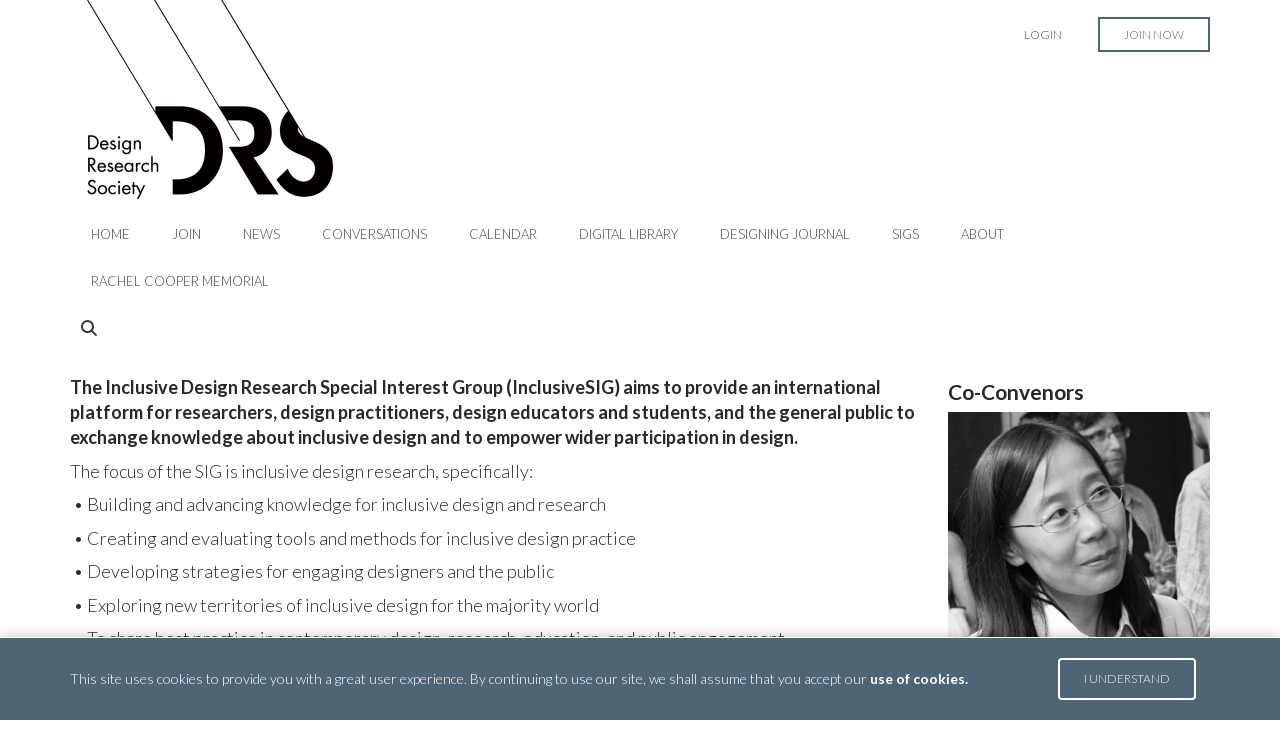

--- FILE ---
content_type: text/css; charset=utf-8
request_url: https://d3lut3gzcpx87s.cloudfront.net/css/sass/1755548090.26_95407fe06066a3a29d88b040f06c866d/drs/premium1.css
body_size: 57447
content:
@charset "UTF-8";
/* Basics
=========================== */
/* Button Colours
=========================== */
/* Top Bar
=========================== */
/* NavBar
=========================== */
/* Mobile Nav
=========================== */
/* Social
=========================== */
/* Footer
=========================== */
/* Panel Header Colours
=========================== */
/* Title Colour
=========================== */
/* Style 1 Title BG Colour */
/*! normalize.css v3.0.3 | MIT License | github.com/necolas/normalize.css */
html { font-family: sans-serif; -ms-text-size-adjust: 100%; -webkit-text-size-adjust: 100%; }

body { margin: 0; }

article, aside, details, figcaption, figure, footer, header, hgroup, main, menu, nav, section, summary { display: block; }

audio, canvas, progress, video { display: inline-block; vertical-align: baseline; }

audio:not([controls]) { display: none; height: 0; }

[hidden], template { display: none; }

a { background-color: transparent; }

a:active, a:hover { outline: 0; }

abbr[title] { border-bottom: 1px dotted; }

b, strong { font-weight: bold; }

dfn { font-style: italic; }

h1 { font-size: 2em; margin: 0.67em 0; }

mark { background: #ff0; color: #000; }

small { font-size: 80%; }

sub, sup { font-size: 75%; line-height: 0; position: relative; vertical-align: baseline; }

sup { top: -0.5em; }

sub { bottom: -0.25em; }

img { border: 0; }

svg:not(:root) { overflow: hidden; }

figure { margin: 1em 40px; }

hr { box-sizing: content-box; height: 0; }

pre { overflow: auto; }

code, kbd, pre, samp { font-family: monospace, monospace; font-size: 1em; }

button, input, optgroup, select, textarea { color: inherit; font: inherit; margin: 0; }

button { overflow: visible; }

button, select { text-transform: none; }

button, html input[type="button"], input[type="reset"], input[type="submit"] { -webkit-appearance: button; cursor: pointer; }

button[disabled], html input[disabled] { cursor: default; }

button::-moz-focus-inner, input::-moz-focus-inner { border: 0; padding: 0; }

input { line-height: normal; }

input[type="checkbox"], input[type="radio"] { box-sizing: border-box; padding: 0; }

input[type="number"]::-webkit-inner-spin-button, input[type="number"]::-webkit-outer-spin-button { height: auto; }

input[type="search"] { -webkit-appearance: textfield; box-sizing: content-box; }

input[type="search"]::-webkit-search-cancel-button, input[type="search"]::-webkit-search-decoration { -webkit-appearance: none; }

fieldset { border: 1px solid #c0c0c0; margin: 0 2px; padding: 0.35em 0.625em 0.75em; }

legend { border: 0; padding: 0; }

textarea { overflow: auto; }

optgroup { font-weight: bold; }

table { border-collapse: collapse; border-spacing: 0; }

td, th { padding: 0; }

/*! Source: https://github.com/h5bp/html5-boilerplate/blob/master/src/css/main.css */
@media print { *, *:before, *:after { background: transparent !important; color: #000 !important; box-shadow: none !important; text-shadow: none !important; } a, a:visited { text-decoration: underline; } a[href]:after { content: " (" attr(href) ")"; } abbr[title]:after { content: " (" attr(title) ")"; } a[href^="#"]:after, a[href^="javascript:"]:after { content: ""; } pre, blockquote { border: 1px solid #999; page-break-inside: avoid; } thead { display: table-header-group; } tr, img { page-break-inside: avoid; } img { max-width: 100% !important; } p, h2, h3 { orphans: 3; widows: 3; } h2, h3 { page-break-after: avoid; } .navbar { display: none; } .btn > .caret, .fc-button > .caret, .dropup > .btn > .caret, .dropup > .fc-button > .caret { border-top-color: #000 !important; } .label { border: 1px solid #000; } .table { border-collapse: collapse !important; } .table td, .table th { background-color: #fff !important; } .table-bordered th, .table-bordered td { border: 1px solid #ddd !important; } }

* { -webkit-box-sizing: border-box; -moz-box-sizing: border-box; box-sizing: border-box; }

*:before, *:after { -webkit-box-sizing: border-box; -moz-box-sizing: border-box; box-sizing: border-box; }

html { font-size: 10px; -webkit-tap-highlight-color: rgba(0, 0, 0, 0); }

body { font-family: Lato; font-size: 12px; line-height: 1.42857; color: #282828; background-color: #ffffff; }

input, button, select, textarea { font-family: inherit; font-size: inherit; line-height: inherit; }

a { color: #109ad1; text-decoration: none; }

a:hover, a:focus { color: #0b668a; text-decoration: underline; }

a:focus { outline: 5px auto -webkit-focus-ring-color; outline-offset: -2px; }

figure { margin: 0; }

img { vertical-align: middle; }

.img-responsive { display: block; max-width: 100%; height: auto; }

.img-rounded { border-radius: 6px; }

.img-thumbnail { padding: 4px; line-height: 1.42857; background-color: #ffffff; border: 1px solid #ddd; border-radius: 4px; -webkit-transition: all 0.2s ease-in-out; -o-transition: all 0.2s ease-in-out; transition: all 0.2s ease-in-out; display: inline-block; max-width: 100%; height: auto; }

.img-circle { border-radius: 50%; }

hr { margin-top: 17px; margin-bottom: 17px; border: 0; border-top: 1px solid #eeeeee; }

.sr-only { position: absolute; width: 1px; height: 1px; margin: -1px; padding: 0; overflow: hidden; clip: rect(0, 0, 0, 0); border: 0; }

.sr-only-focusable:active, .sr-only-focusable:focus { position: static; width: auto; height: auto; margin: 0; overflow: visible; clip: auto; }

[role="button"] { cursor: pointer; }

h1, h2, h3, h4, h5, h6, .h1, .h2, .h3, .h4, .h5, .h6 { font-family: Lato; font-weight: 500; line-height: 1.1; color: inherit; }

h1 small, h1 .small, h2 small, h2 .small, h3 small, h3 .small, h4 small, h4 .small, h5 small, h5 .small, h6 small, h6 .small, .h1 small, .h1 .small, .h2 small, .h2 .small, .h3 small, .h3 .small, .h4 small, .h4 .small, .h5 small, .h5 .small, .h6 small, .h6 .small { font-weight: normal; line-height: 1; color: #777777; }

h1, .h1, h2, .h2, h3, .h3 { margin-top: 17px; margin-bottom: 8.5px; }

h1 small, h1 .small, .h1 small, .h1 .small, h2 small, h2 .small, .h2 small, .h2 .small, h3 small, h3 .small, .h3 small, .h3 .small { font-size: 65%; }

h4, .h4, h5, .h5, h6, .h6 { margin-top: 8.5px; margin-bottom: 8.5px; }

h4 small, h4 .small, .h4 small, .h4 .small, h5 small, h5 .small, .h5 small, .h5 .small, h6 small, h6 .small, .h6 small, .h6 .small { font-size: 75%; }

h1, .h1 { font-size: 31px; }

h2, .h2 { font-size: 25px; }

h3, .h3 { font-size: 21px; }

h4, .h4 { font-size: 15px; }

h5, .h5 { font-size: 12px; }

h6, .h6 { font-size: 11px; }

p { margin: 0 0 8.5px; }

.lead { margin-bottom: 17px; font-size: 13px; font-weight: 300; line-height: 1.4; }

@media (min-width: 768px) { .lead { font-size: 18px; } }

small, .small { font-size: 91%; }

mark, .mark { background-color: #fcf8e3; padding: .2em; }

.text-left { text-align: left; }

.text-right { text-align: right; }

.text-center { text-align: center; }

.text-justify { text-align: justify; }

.text-nowrap { white-space: nowrap; }

.text-lowercase { text-transform: lowercase; }

.text-uppercase, .initialism { text-transform: uppercase; }

.text-capitalize { text-transform: capitalize; }

.text-muted { color: #777777; }

.text-primary { color: #4d6575; }

a.text-primary:hover, a.text-primary:focus { color: #394a56; }

.text-success { color: #3c763d; }

a.text-success:hover, a.text-success:focus { color: #2b542c; }

.text-info { color: #31708f; }

a.text-info:hover, a.text-info:focus { color: #245269; }

.text-warning { color: #8a6d3b; }

a.text-warning:hover, a.text-warning:focus { color: #66512c; }

.text-danger { color: #a94442; }

a.text-danger:hover, a.text-danger:focus { color: #843534; }

.bg-primary { color: #fff; }

.bg-primary { background-color: #4d6575; }

a.bg-primary:hover, a.bg-primary:focus { background-color: #394a56; }

.bg-success { background-color: #dff0d8; }

a.bg-success:hover, a.bg-success:focus { background-color: #c1e2b3; }

.bg-info { background-color: #d9edf7; }

a.bg-info:hover, a.bg-info:focus { background-color: #afd9ee; }

.bg-warning { background-color: #fcf8e3; }

a.bg-warning:hover, a.bg-warning:focus { background-color: #f7ecb5; }

.bg-danger { background-color: #f2dede; }

a.bg-danger:hover, a.bg-danger:focus { background-color: #e4b9b9; }

.page-header { padding-bottom: 7.5px; margin: 34px 0 17px; border-bottom: 1px solid #eeeeee; }

ul, ol { margin-top: 0; margin-bottom: 8.5px; }

ul ul, ul ol, ol ul, ol ol { margin-bottom: 0; }

.list-unstyled { padding-left: 0; list-style: none; }

.list-inline { padding-left: 0; list-style: none; margin-left: -5px; }

.list-inline > li { display: inline-block; padding-left: 5px; padding-right: 5px; }

dl { margin-top: 0; margin-bottom: 17px; }

dt, dd { line-height: 1.42857; }

dt { font-weight: bold; }

dd { margin-left: 0; }

.dl-horizontal dd:before, .dl-horizontal dd:after { content: " "; display: table; }

.dl-horizontal dd:after { clear: both; }

@media (min-width: 768px) { .dl-horizontal dt { float: left; width: 160px; clear: left; text-align: right; overflow: hidden; text-overflow: ellipsis; white-space: nowrap; } .dl-horizontal dd { margin-left: 180px; } }

abbr[title], abbr[data-original-title] { cursor: help; border-bottom: 1px dotted #777777; }

.initialism { font-size: 90%; }

blockquote { padding: 8.5px 17px; margin: 0 0 17px; font-size: 15px; border-left: 5px solid #eeeeee; }

blockquote p:last-child, blockquote ul:last-child, blockquote ol:last-child { margin-bottom: 0; }

blockquote footer, blockquote small, blockquote .small { display: block; font-size: 80%; line-height: 1.42857; color: #777777; }

blockquote footer:before, blockquote small:before, blockquote .small:before { content: '\2014 \00A0'; }

.blockquote-reverse, blockquote.pull-right { padding-right: 15px; padding-left: 0; border-right: 5px solid #eeeeee; border-left: 0; text-align: right; }

.blockquote-reverse footer:before, .blockquote-reverse small:before, .blockquote-reverse .small:before, blockquote.pull-right footer:before, blockquote.pull-right small:before, blockquote.pull-right .small:before { content: ''; }

.blockquote-reverse footer:after, .blockquote-reverse small:after, .blockquote-reverse .small:after, blockquote.pull-right footer:after, blockquote.pull-right small:after, blockquote.pull-right .small:after { content: '\00A0 \2014'; }

address { margin-bottom: 17px; font-style: normal; line-height: 1.42857; }

code, kbd, pre, samp { font-family: Menlo, Monaco, Consolas, "Courier New", monospace; }

code { padding: 2px 4px; font-size: 90%; color: #c7254e; background-color: #f9f2f4; border-radius: 4px; }

kbd { padding: 2px 4px; font-size: 90%; color: #fff; background-color: #333; border-radius: 3px; box-shadow: inset 0 -1px 0 rgba(0, 0, 0, 0.25); }

kbd kbd { padding: 0; font-size: 100%; font-weight: bold; box-shadow: none; }

pre { display: block; padding: 8px; margin: 0 0 8.5px; font-size: 11px; line-height: 1.42857; word-break: break-all; word-wrap: break-word; color: #333333; background-color: #f5f5f5; border: 1px solid #ccc; border-radius: 4px; }

pre code { padding: 0; font-size: inherit; color: inherit; white-space: pre-wrap; background-color: transparent; border-radius: 0; }

.pre-scrollable { max-height: 340px; overflow-y: scroll; }

.container { margin-right: auto; margin-left: auto; padding-left: 15px; padding-right: 15px; }

.container:before, .container:after { content: " "; display: table; }

.container:after { clear: both; }

@media (min-width: 768px) { .container { width: 750px; } }

@media (min-width: 992px) { .container { width: 970px; } }

@media (min-width: 1200px) { .container { width: 1170px; } }

.container-fluid { margin-right: auto; margin-left: auto; padding-left: 15px; padding-right: 15px; }

.container-fluid:before, .container-fluid:after { content: " "; display: table; }

.container-fluid:after { clear: both; }

.row { margin-left: -15px; margin-right: -15px; }

.row:before, .row:after { content: " "; display: table; }

.row:after { clear: both; }

.col-xs-1, .col-sm-1, .col-md-1, .col-lg-1, .col-xs-2, .col-sm-2, .col-md-2, .col-lg-2, .col-xs-3, .col-sm-3, .col-md-3, .col-lg-3, .col-xs-4, .col-sm-4, .col-md-4, .col-lg-4, .col-xs-5, .col-sm-5, .col-md-5, .col-lg-5, .col-xs-6, .col-sm-6, .col-md-6, .col-lg-6, .col-xs-7, .col-sm-7, .col-md-7, .col-lg-7, .col-xs-8, .col-sm-8, .col-md-8, .col-lg-8, .col-xs-9, .col-sm-9, .col-md-9, .col-lg-9, .col-xs-10, .col-sm-10, .col-md-10, .col-lg-10, .col-xs-11, .col-sm-11, .col-md-11, .col-lg-11, .col-xs-12, .col-sm-12, .col-md-12, .col-lg-12 { position: relative; min-height: 1px; padding-left: 15px; padding-right: 15px; }

.col-xs-1, .col-xs-2, .col-xs-3, .col-xs-4, .col-xs-5, .col-xs-6, .col-xs-7, .col-xs-8, .col-xs-9, .col-xs-10, .col-xs-11, .col-xs-12 { float: left; }

.col-xs-1 { width: 8.33333%; }

.col-xs-2 { width: 16.66667%; }

.col-xs-3 { width: 25%; }

.col-xs-4 { width: 33.33333%; }

.col-xs-5 { width: 41.66667%; }

.col-xs-6 { width: 50%; }

.col-xs-7 { width: 58.33333%; }

.col-xs-8 { width: 66.66667%; }

.col-xs-9 { width: 75%; }

.col-xs-10 { width: 83.33333%; }

.col-xs-11 { width: 91.66667%; }

.col-xs-12 { width: 100%; }

.col-xs-pull-0 { right: auto; }

.col-xs-pull-1 { right: 8.33333%; }

.col-xs-pull-2 { right: 16.66667%; }

.col-xs-pull-3 { right: 25%; }

.col-xs-pull-4 { right: 33.33333%; }

.col-xs-pull-5 { right: 41.66667%; }

.col-xs-pull-6 { right: 50%; }

.col-xs-pull-7 { right: 58.33333%; }

.col-xs-pull-8 { right: 66.66667%; }

.col-xs-pull-9 { right: 75%; }

.col-xs-pull-10 { right: 83.33333%; }

.col-xs-pull-11 { right: 91.66667%; }

.col-xs-pull-12 { right: 100%; }

.col-xs-push-0 { left: auto; }

.col-xs-push-1 { left: 8.33333%; }

.col-xs-push-2 { left: 16.66667%; }

.col-xs-push-3 { left: 25%; }

.col-xs-push-4 { left: 33.33333%; }

.col-xs-push-5 { left: 41.66667%; }

.col-xs-push-6 { left: 50%; }

.col-xs-push-7 { left: 58.33333%; }

.col-xs-push-8 { left: 66.66667%; }

.col-xs-push-9 { left: 75%; }

.col-xs-push-10 { left: 83.33333%; }

.col-xs-push-11 { left: 91.66667%; }

.col-xs-push-12 { left: 100%; }

.col-xs-offset-0 { margin-left: 0%; }

.col-xs-offset-1 { margin-left: 8.33333%; }

.col-xs-offset-2 { margin-left: 16.66667%; }

.col-xs-offset-3 { margin-left: 25%; }

.col-xs-offset-4 { margin-left: 33.33333%; }

.col-xs-offset-5 { margin-left: 41.66667%; }

.col-xs-offset-6 { margin-left: 50%; }

.col-xs-offset-7 { margin-left: 58.33333%; }

.col-xs-offset-8 { margin-left: 66.66667%; }

.col-xs-offset-9 { margin-left: 75%; }

.col-xs-offset-10 { margin-left: 83.33333%; }

.col-xs-offset-11 { margin-left: 91.66667%; }

.col-xs-offset-12 { margin-left: 100%; }

@media (min-width: 768px) { .col-sm-1, .col-sm-2, .col-sm-3, .col-sm-4, .col-sm-5, .col-sm-6, .col-sm-7, .col-sm-8, .col-sm-9, .col-sm-10, .col-sm-11, .col-sm-12 { float: left; } .col-sm-1 { width: 8.33333%; } .col-sm-2 { width: 16.66667%; } .col-sm-3 { width: 25%; } .col-sm-4 { width: 33.33333%; } .col-sm-5 { width: 41.66667%; } .col-sm-6 { width: 50%; } .col-sm-7 { width: 58.33333%; } .col-sm-8 { width: 66.66667%; } .col-sm-9 { width: 75%; } .col-sm-10 { width: 83.33333%; } .col-sm-11 { width: 91.66667%; } .col-sm-12 { width: 100%; } .col-sm-pull-0 { right: auto; } .col-sm-pull-1 { right: 8.33333%; } .col-sm-pull-2 { right: 16.66667%; } .col-sm-pull-3 { right: 25%; } .col-sm-pull-4 { right: 33.33333%; } .col-sm-pull-5 { right: 41.66667%; } .col-sm-pull-6 { right: 50%; } .col-sm-pull-7 { right: 58.33333%; } .col-sm-pull-8 { right: 66.66667%; } .col-sm-pull-9 { right: 75%; } .col-sm-pull-10 { right: 83.33333%; } .col-sm-pull-11 { right: 91.66667%; } .col-sm-pull-12 { right: 100%; } .col-sm-push-0 { left: auto; } .col-sm-push-1 { left: 8.33333%; } .col-sm-push-2 { left: 16.66667%; } .col-sm-push-3 { left: 25%; } .col-sm-push-4 { left: 33.33333%; } .col-sm-push-5 { left: 41.66667%; } .col-sm-push-6 { left: 50%; } .col-sm-push-7 { left: 58.33333%; } .col-sm-push-8 { left: 66.66667%; } .col-sm-push-9 { left: 75%; } .col-sm-push-10 { left: 83.33333%; } .col-sm-push-11 { left: 91.66667%; } .col-sm-push-12 { left: 100%; } .col-sm-offset-0 { margin-left: 0%; } .col-sm-offset-1 { margin-left: 8.33333%; } .col-sm-offset-2 { margin-left: 16.66667%; } .col-sm-offset-3 { margin-left: 25%; } .col-sm-offset-4 { margin-left: 33.33333%; } .col-sm-offset-5 { margin-left: 41.66667%; } .col-sm-offset-6 { margin-left: 50%; } .col-sm-offset-7 { margin-left: 58.33333%; } .col-sm-offset-8 { margin-left: 66.66667%; } .col-sm-offset-9 { margin-left: 75%; } .col-sm-offset-10 { margin-left: 83.33333%; } .col-sm-offset-11 { margin-left: 91.66667%; } .col-sm-offset-12 { margin-left: 100%; } }

@media (min-width: 992px) { .col-md-1, .col-md-2, .col-md-3, .col-md-4, .col-md-5, .col-md-6, .col-md-7, .col-md-8, .col-md-9, .col-md-10, .col-md-11, .col-md-12 { float: left; } .col-md-1 { width: 8.33333%; } .col-md-2 { width: 16.66667%; } .col-md-3 { width: 25%; } .col-md-4 { width: 33.33333%; } .col-md-5 { width: 41.66667%; } .col-md-6 { width: 50%; } .col-md-7 { width: 58.33333%; } .col-md-8 { width: 66.66667%; } .col-md-9 { width: 75%; } .col-md-10 { width: 83.33333%; } .col-md-11 { width: 91.66667%; } .col-md-12 { width: 100%; } .col-md-pull-0 { right: auto; } .col-md-pull-1 { right: 8.33333%; } .col-md-pull-2 { right: 16.66667%; } .col-md-pull-3 { right: 25%; } .col-md-pull-4 { right: 33.33333%; } .col-md-pull-5 { right: 41.66667%; } .col-md-pull-6 { right: 50%; } .col-md-pull-7 { right: 58.33333%; } .col-md-pull-8 { right: 66.66667%; } .col-md-pull-9 { right: 75%; } .col-md-pull-10 { right: 83.33333%; } .col-md-pull-11 { right: 91.66667%; } .col-md-pull-12 { right: 100%; } .col-md-push-0 { left: auto; } .col-md-push-1 { left: 8.33333%; } .col-md-push-2 { left: 16.66667%; } .col-md-push-3 { left: 25%; } .col-md-push-4 { left: 33.33333%; } .col-md-push-5 { left: 41.66667%; } .col-md-push-6 { left: 50%; } .col-md-push-7 { left: 58.33333%; } .col-md-push-8 { left: 66.66667%; } .col-md-push-9 { left: 75%; } .col-md-push-10 { left: 83.33333%; } .col-md-push-11 { left: 91.66667%; } .col-md-push-12 { left: 100%; } .col-md-offset-0 { margin-left: 0%; } .col-md-offset-1 { margin-left: 8.33333%; } .col-md-offset-2 { margin-left: 16.66667%; } .col-md-offset-3 { margin-left: 25%; } .col-md-offset-4 { margin-left: 33.33333%; } .col-md-offset-5 { margin-left: 41.66667%; } .col-md-offset-6 { margin-left: 50%; } .col-md-offset-7 { margin-left: 58.33333%; } .col-md-offset-8 { margin-left: 66.66667%; } .col-md-offset-9 { margin-left: 75%; } .col-md-offset-10 { margin-left: 83.33333%; } .col-md-offset-11 { margin-left: 91.66667%; } .col-md-offset-12 { margin-left: 100%; } }

@media (min-width: 1200px) { .col-lg-1, .col-lg-2, .col-lg-3, .col-lg-4, .col-lg-5, .col-lg-6, .col-lg-7, .col-lg-8, .col-lg-9, .col-lg-10, .col-lg-11, .col-lg-12 { float: left; } .col-lg-1 { width: 8.33333%; } .col-lg-2 { width: 16.66667%; } .col-lg-3 { width: 25%; } .col-lg-4 { width: 33.33333%; } .col-lg-5 { width: 41.66667%; } .col-lg-6 { width: 50%; } .col-lg-7 { width: 58.33333%; } .col-lg-8 { width: 66.66667%; } .col-lg-9 { width: 75%; } .col-lg-10 { width: 83.33333%; } .col-lg-11 { width: 91.66667%; } .col-lg-12 { width: 100%; } .col-lg-pull-0 { right: auto; } .col-lg-pull-1 { right: 8.33333%; } .col-lg-pull-2 { right: 16.66667%; } .col-lg-pull-3 { right: 25%; } .col-lg-pull-4 { right: 33.33333%; } .col-lg-pull-5 { right: 41.66667%; } .col-lg-pull-6 { right: 50%; } .col-lg-pull-7 { right: 58.33333%; } .col-lg-pull-8 { right: 66.66667%; } .col-lg-pull-9 { right: 75%; } .col-lg-pull-10 { right: 83.33333%; } .col-lg-pull-11 { right: 91.66667%; } .col-lg-pull-12 { right: 100%; } .col-lg-push-0 { left: auto; } .col-lg-push-1 { left: 8.33333%; } .col-lg-push-2 { left: 16.66667%; } .col-lg-push-3 { left: 25%; } .col-lg-push-4 { left: 33.33333%; } .col-lg-push-5 { left: 41.66667%; } .col-lg-push-6 { left: 50%; } .col-lg-push-7 { left: 58.33333%; } .col-lg-push-8 { left: 66.66667%; } .col-lg-push-9 { left: 75%; } .col-lg-push-10 { left: 83.33333%; } .col-lg-push-11 { left: 91.66667%; } .col-lg-push-12 { left: 100%; } .col-lg-offset-0 { margin-left: 0%; } .col-lg-offset-1 { margin-left: 8.33333%; } .col-lg-offset-2 { margin-left: 16.66667%; } .col-lg-offset-3 { margin-left: 25%; } .col-lg-offset-4 { margin-left: 33.33333%; } .col-lg-offset-5 { margin-left: 41.66667%; } .col-lg-offset-6 { margin-left: 50%; } .col-lg-offset-7 { margin-left: 58.33333%; } .col-lg-offset-8 { margin-left: 66.66667%; } .col-lg-offset-9 { margin-left: 75%; } .col-lg-offset-10 { margin-left: 83.33333%; } .col-lg-offset-11 { margin-left: 91.66667%; } .col-lg-offset-12 { margin-left: 100%; } }

table { background-color: transparent; }

caption { padding-top: 8px; padding-bottom: 8px; color: #777777; text-align: left; }

th { text-align: left; }

.table { width: 100%; max-width: 100%; margin-bottom: 17px; }

.table > thead > tr > th, .table > thead > tr > td, .table > tbody > tr > th, .table > tbody > tr > td, .table > tfoot > tr > th, .table > tfoot > tr > td { padding: 8px; line-height: 1.42857; vertical-align: top; border-top: 1px solid #ddd; }

.table > thead > tr > th { vertical-align: bottom; border-bottom: 2px solid #ddd; }

.table > caption + thead > tr:first-child > th, .table > caption + thead > tr:first-child > td, .table > colgroup + thead > tr:first-child > th, .table > colgroup + thead > tr:first-child > td, .table > thead:first-child > tr:first-child > th, .table > thead:first-child > tr:first-child > td { border-top: 0; }

.table > tbody + tbody { border-top: 2px solid #ddd; }

.table .table { background-color: #ffffff; }

.table-condensed > thead > tr > th, .table-condensed > thead > tr > td, .table-condensed > tbody > tr > th, .table-condensed > tbody > tr > td, .table-condensed > tfoot > tr > th, .table-condensed > tfoot > tr > td { padding: 5px; }

.table-bordered { border: 1px solid #ddd; }

.table-bordered > thead > tr > th, .table-bordered > thead > tr > td, .table-bordered > tbody > tr > th, .table-bordered > tbody > tr > td, .table-bordered > tfoot > tr > th, .table-bordered > tfoot > tr > td { border: 1px solid #ddd; }

.table-bordered > thead > tr > th, .table-bordered > thead > tr > td { border-bottom-width: 2px; }

.table-striped > tbody > tr:nth-of-type(odd) { background-color: #f9f9f9; }

.table-hover > tbody > tr:hover { background-color: #f5f5f5; }

table col[class*="col-"] { position: static; float: none; display: table-column; }

table td[class*="col-"], table th[class*="col-"] { position: static; float: none; display: table-cell; }

> td.active, > th.active, .table > thead > tr.active > td, .table > thead > tr.active > th, .table > tbody > tr.active > td, .table > tbody > tr.active > th, .table > tfoot > tr.active > td, .table > tfoot > tr.active > th { background-color: #f5f5f5; }

> td.active:hover, > th.active:hover, .table-hover > tbody > tr.active:hover > td, .table-hover > tbody > tr:hover > .active, .table-hover > tbody > tr.active:hover > th { background-color: #e8e8e8; }

> td.success, > th.success, .table > thead > tr.success > td, .table > thead > tr.success > th, .table > tbody > tr.success > td, .table > tbody > tr.success > th, .table > tfoot > tr.success > td, .table > tfoot > tr.success > th { background-color: #dff0d8; }

> td.success:hover, > th.success:hover, .table-hover > tbody > tr.success:hover > td, .table-hover > tbody > tr:hover > .success, .table-hover > tbody > tr.success:hover > th { background-color: #d0e9c6; }

> td.info, > th.info, .table > thead > tr.info > td, .table > thead > tr.info > th, .table > tbody > tr.info > td, .table > tbody > tr.info > th, .table > tfoot > tr.info > td, .table > tfoot > tr.info > th { background-color: #d9edf7; }

> td.info:hover, > th.info:hover, .table-hover > tbody > tr.info:hover > td, .table-hover > tbody > tr:hover > .info, .table-hover > tbody > tr.info:hover > th { background-color: #c4e3f3; }

> td.warning, > th.warning, .table > thead > tr.warning > td, .table > thead > tr.warning > th, .table > tbody > tr.warning > td, .table > tbody > tr.warning > th, .table > tfoot > tr.warning > td, .table > tfoot > tr.warning > th { background-color: #fcf8e3; }

> td.warning:hover, > th.warning:hover, .table-hover > tbody > tr.warning:hover > td, .table-hover > tbody > tr:hover > .warning, .table-hover > tbody > tr.warning:hover > th { background-color: #faf2cc; }

> td.danger, > th.danger, .table > thead > tr.danger > td, .table > thead > tr.danger > th, .table > tbody > tr.danger > td, .table > tbody > tr.danger > th, .table > tfoot > tr.danger > td, .table > tfoot > tr.danger > th { background-color: #f2dede; }

> td.danger:hover, > th.danger:hover, .table-hover > tbody > tr.danger:hover > td, .table-hover > tbody > tr:hover > .danger, .table-hover > tbody > tr.danger:hover > th { background-color: #ebcccc; }

.table-responsive { overflow-x: auto; min-height: 0.01%; }

@media screen and (max-width: 767px) { .table-responsive { width: 100%; margin-bottom: 12.75px; overflow-y: hidden; -ms-overflow-style: -ms-autohiding-scrollbar; border: 1px solid #ddd; } .table-responsive > .table { margin-bottom: 0; } .table-responsive > .table > thead > tr > th, .table-responsive > .table > thead > tr > td, .table-responsive > .table > tbody > tr > th, .table-responsive > .table > tbody > tr > td, .table-responsive > .table > tfoot > tr > th, .table-responsive > .table > tfoot > tr > td { white-space: nowrap; } .table-responsive > .table-bordered { border: 0; } .table-responsive > .table-bordered > thead > tr > th:first-child, .table-responsive > .table-bordered > thead > tr > td:first-child, .table-responsive > .table-bordered > tbody > tr > th:first-child, .table-responsive > .table-bordered > tbody > tr > td:first-child, .table-responsive > .table-bordered > tfoot > tr > th:first-child, .table-responsive > .table-bordered > tfoot > tr > td:first-child { border-left: 0; } .table-responsive > .table-bordered > thead > tr > th:last-child, .table-responsive > .table-bordered > thead > tr > td:last-child, .table-responsive > .table-bordered > tbody > tr > th:last-child, .table-responsive > .table-bordered > tbody > tr > td:last-child, .table-responsive > .table-bordered > tfoot > tr > th:last-child, .table-responsive > .table-bordered > tfoot > tr > td:last-child { border-right: 0; } .table-responsive > .table-bordered > tbody > tr:last-child > th, .table-responsive > .table-bordered > tbody > tr:last-child > td, .table-responsive > .table-bordered > tfoot > tr:last-child > th, .table-responsive > .table-bordered > tfoot > tr:last-child > td { border-bottom: 0; } }

fieldset { padding: 0; margin: 0; border: 0; min-width: 0; }

legend { display: block; width: 100%; padding: 0; margin-bottom: 17px; font-size: 18px; line-height: inherit; color: #333333; border: 0; border-bottom: 1px solid #e5e5e5; }

label { display: inline-block; max-width: 100%; margin-bottom: 5px; font-weight: bold; }

input[type="search"] { -webkit-box-sizing: border-box; -moz-box-sizing: border-box; box-sizing: border-box; }

input[type="radio"], input[type="checkbox"] { margin: 4px 0 0; margin-top: 1px \9; line-height: normal; }

input[type="file"] { display: block; }

input[type="range"] { display: block; width: 100%; }

select[multiple], select[size] { height: auto; }

input[type="file"]:focus, input[type="radio"]:focus, input[type="checkbox"]:focus { outline: 5px auto -webkit-focus-ring-color; outline-offset: -2px; }

output { display: block; padding-top: 7px; font-size: 12px; line-height: 1.42857; color: #555555; }

.form-control { display: block; width: 100%; height: 31px; padding: 6px 12px; font-size: 12px; line-height: 1.42857; color: #555555; background-color: #fff; background-image: none; border: 1px solid #ccc; border-radius: 4px; -webkit-box-shadow: inset 0 1px 1px rgba(0, 0, 0, 0.075); box-shadow: inset 0 1px 1px rgba(0, 0, 0, 0.075); -webkit-transition: border-color ease-in-out 0.15s, box-shadow ease-in-out 0.15s; -o-transition: border-color ease-in-out 0.15s, box-shadow ease-in-out 0.15s; transition: border-color ease-in-out 0.15s, box-shadow ease-in-out 0.15s; }

.form-control:focus { border-color: #66afe9; outline: 0; -webkit-box-shadow: inset 0 1px 1px rgba(0, 0, 0, 0.075), 0 0 8px rgba(102, 175, 233, 0.6); box-shadow: inset 0 1px 1px rgba(0, 0, 0, 0.075), 0 0 8px rgba(102, 175, 233, 0.6); }

.form-control::-moz-placeholder { color: #999; opacity: 1; }

.form-control:-ms-input-placeholder { color: #999; }

.form-control::-webkit-input-placeholder { color: #999; }

.form-control::-ms-expand { border: 0; background-color: transparent; }

.form-control[disabled], .form-control[readonly], fieldset[disabled] .form-control { background-color: #eeeeee; opacity: 1; }

.form-control[disabled], fieldset[disabled] .form-control { cursor: not-allowed; }

textarea.form-control { height: auto; }

input[type="search"] { -webkit-appearance: none; }

@media screen and (-webkit-min-device-pixel-ratio: 0) { input[type="date"].form-control, input[type="time"].form-control, input[type="datetime-local"].form-control, input[type="month"].form-control { line-height: 31px; } input[type="date"].input-sm, .input-group-sm > [type="date"].form-control, .input-group-sm > [type="date"].input-group-addon, .input-group-sm > .input-group-btn > [type="date"].btn, .input-group-sm > .input-group-btn > [type="date"].fc-button, .input-group-sm input[type="date"], input[type="time"].input-sm, .input-group-sm > [type="time"].form-control, .input-group-sm > [type="time"].input-group-addon, .input-group-sm > .input-group-btn > [type="time"].btn, .input-group-sm > .input-group-btn > [type="time"].fc-button, .input-group-sm input[type="time"], input[type="datetime-local"].input-sm, .input-group-sm > [type="datetime-local"].form-control, .input-group-sm > [type="datetime-local"].input-group-addon, .input-group-sm > .input-group-btn > [type="datetime-local"].btn, .input-group-sm > .input-group-btn > [type="datetime-local"].fc-button, .input-group-sm input[type="datetime-local"], input[type="month"].input-sm, .input-group-sm > [type="month"].form-control, .input-group-sm > [type="month"].input-group-addon, .input-group-sm > .input-group-btn > [type="month"].btn, .input-group-sm > .input-group-btn > [type="month"].fc-button, .input-group-sm input[type="month"] { line-height: 28px; } input[type="date"].input-lg, .input-group-lg > [type="date"].form-control, .input-group-lg > [type="date"].input-group-addon, .input-group-lg > .input-group-btn > [type="date"].btn, .input-group-lg > .input-group-btn > [type="date"].fc-button, .input-group-lg input[type="date"], input[type="time"].input-lg, .input-group-lg > [type="time"].form-control, .input-group-lg > [type="time"].input-group-addon, .input-group-lg > .input-group-btn > [type="time"].btn, .input-group-lg > .input-group-btn > [type="time"].fc-button, .input-group-lg input[type="time"], input[type="datetime-local"].input-lg, .input-group-lg > [type="datetime-local"].form-control, .input-group-lg > [type="datetime-local"].input-group-addon, .input-group-lg > .input-group-btn > [type="datetime-local"].btn, .input-group-lg > .input-group-btn > [type="datetime-local"].fc-button, .input-group-lg input[type="datetime-local"], input[type="month"].input-lg, .input-group-lg > [type="month"].form-control, .input-group-lg > [type="month"].input-group-addon, .input-group-lg > .input-group-btn > [type="month"].btn, .input-group-lg > .input-group-btn > [type="month"].fc-button, .input-group-lg input[type="month"] { line-height: 42px; } }

.form-group { margin-bottom: 15px; }

.radio, .checkbox { position: relative; display: block; margin-top: 10px; margin-bottom: 10px; }

.radio label, .checkbox label { min-height: 17px; padding-left: 20px; margin-bottom: 0; font-weight: normal; cursor: pointer; }

.radio input[type="radio"], .radio-inline input[type="radio"], .checkbox input[type="checkbox"], .checkbox-inline input[type="checkbox"] { position: absolute; margin-left: -20px; margin-top: 4px \9; }

.radio + .radio, .checkbox + .checkbox { margin-top: -5px; }

.radio-inline, .checkbox-inline { position: relative; display: inline-block; padding-left: 20px; margin-bottom: 0; vertical-align: middle; font-weight: normal; cursor: pointer; }

.radio-inline + .radio-inline, .checkbox-inline + .checkbox-inline { margin-top: 0; margin-left: 10px; }

input[type="radio"][disabled], input[type="radio"].disabled, fieldset[disabled] input[type="radio"], input[type="checkbox"][disabled], input[type="checkbox"].disabled, fieldset[disabled] input[type="checkbox"] { cursor: not-allowed; }

.radio-inline.disabled, fieldset[disabled] .radio-inline, .checkbox-inline.disabled, fieldset[disabled] .checkbox-inline { cursor: not-allowed; }

.radio.disabled label, fieldset[disabled] .radio label, .checkbox.disabled label, fieldset[disabled] .checkbox label { cursor: not-allowed; }

.form-control-static { padding-top: 7px; padding-bottom: 7px; margin-bottom: 0; min-height: 29px; }

.form-control-static.input-lg, .input-group-lg > .form-control-static.form-control, .input-group-lg > .form-control-static.input-group-addon, .input-group-lg > .input-group-btn > .form-control-static.btn, .input-group-lg > .input-group-btn > .form-control-static.fc-button, .form-control-static.input-sm, .input-group-sm > .form-control-static.form-control, .input-group-sm > .form-control-static.input-group-addon, .input-group-sm > .input-group-btn > .form-control-static.btn, .input-group-sm > .input-group-btn > .form-control-static.fc-button { padding-left: 0; padding-right: 0; }

.input-sm, .input-group-sm > .form-control, .input-group-sm > .input-group-addon, .input-group-sm > .input-group-btn > .btn, .input-group-sm > .input-group-btn > .fc-button { height: 28px; padding: 5px 10px; font-size: 11px; line-height: 1.5; border-radius: 3px; }

select.input-sm, .input-group-sm > select.form-control, .input-group-sm > select.input-group-addon, .input-group-sm > .input-group-btn > select.btn, .input-group-sm > .input-group-btn > select.fc-button { height: 28px; line-height: 28px; }

textarea.input-sm, .input-group-sm > textarea.form-control, .input-group-sm > textarea.input-group-addon, .input-group-sm > .input-group-btn > textarea.btn, .input-group-sm > .input-group-btn > textarea.fc-button, select[multiple].input-sm, .input-group-sm > [multiple].form-control, .input-group-sm > [multiple].input-group-addon, .input-group-sm > .input-group-btn > [multiple].btn, .input-group-sm > .input-group-btn > [multiple].fc-button { height: auto; }

.form-group-sm .form-control { height: 28px; padding: 5px 10px; font-size: 11px; line-height: 1.5; border-radius: 3px; }

.form-group-sm select.form-control { height: 28px; line-height: 28px; }

.form-group-sm textarea.form-control, .form-group-sm select[multiple].form-control { height: auto; }

.form-group-sm .form-control-static { height: 28px; min-height: 28px; padding: 6px 10px; font-size: 11px; line-height: 1.5; }

.input-lg, .input-group-lg > .form-control, .input-group-lg > .input-group-addon, .input-group-lg > .input-group-btn > .btn, .input-group-lg > .input-group-btn > .fc-button { height: 42px; padding: 10px 16px; font-size: 15px; line-height: 1.33333; border-radius: 6px; }

select.input-lg, .input-group-lg > select.form-control, .input-group-lg > select.input-group-addon, .input-group-lg > .input-group-btn > select.btn, .input-group-lg > .input-group-btn > select.fc-button { height: 42px; line-height: 42px; }

textarea.input-lg, .input-group-lg > textarea.form-control, .input-group-lg > textarea.input-group-addon, .input-group-lg > .input-group-btn > textarea.btn, .input-group-lg > .input-group-btn > textarea.fc-button, select[multiple].input-lg, .input-group-lg > [multiple].form-control, .input-group-lg > [multiple].input-group-addon, .input-group-lg > .input-group-btn > [multiple].btn, .input-group-lg > .input-group-btn > [multiple].fc-button { height: auto; }

.form-group-lg .form-control { height: 42px; padding: 10px 16px; font-size: 15px; line-height: 1.33333; border-radius: 6px; }

.form-group-lg select.form-control { height: 42px; line-height: 42px; }

.form-group-lg textarea.form-control, .form-group-lg select[multiple].form-control { height: auto; }

.form-group-lg .form-control-static { height: 42px; min-height: 32px; padding: 11px 16px; font-size: 15px; line-height: 1.33333; }

.has-feedback { position: relative; }

.has-feedback .form-control { padding-right: 38.75px; }

.form-control-feedback { position: absolute; top: 0; right: 0; z-index: 2; display: block; width: 31px; height: 31px; line-height: 31px; text-align: center; pointer-events: none; }

.input-lg + .form-control-feedback, .input-group-lg > .form-control + .form-control-feedback, .input-group-lg > .input-group-addon + .form-control-feedback, .input-group-lg > .input-group-btn > .btn + .form-control-feedback, .input-group-lg > .input-group-btn > .fc-button + .form-control-feedback, .input-group-lg + .form-control-feedback, .form-group-lg .form-control + .form-control-feedback { width: 42px; height: 42px; line-height: 42px; }

.input-sm + .form-control-feedback, .input-group-sm > .form-control + .form-control-feedback, .input-group-sm > .input-group-addon + .form-control-feedback, .input-group-sm > .input-group-btn > .btn + .form-control-feedback, .input-group-sm > .input-group-btn > .fc-button + .form-control-feedback, .input-group-sm + .form-control-feedback, .form-group-sm .form-control + .form-control-feedback { width: 28px; height: 28px; line-height: 28px; }

.has-success .help-block, .has-success .control-label, .has-success .radio, .has-success .checkbox, .has-success .radio-inline, .has-success .checkbox-inline, .has-success.radio label, .has-success.checkbox label, .has-success.radio-inline label, .has-success.checkbox-inline label { color: #3c763d; }

.has-success .form-control { border-color: #3c763d; -webkit-box-shadow: inset 0 1px 1px rgba(0, 0, 0, 0.075); box-shadow: inset 0 1px 1px rgba(0, 0, 0, 0.075); }

.has-success .form-control:focus { border-color: #2b542c; -webkit-box-shadow: inset 0 1px 1px rgba(0, 0, 0, 0.075), 0 0 6px #67b168; box-shadow: inset 0 1px 1px rgba(0, 0, 0, 0.075), 0 0 6px #67b168; }

.has-success .input-group-addon { color: #3c763d; border-color: #3c763d; background-color: #dff0d8; }

.has-success .form-control-feedback { color: #3c763d; }

.has-warning .help-block, .has-warning .control-label, .has-warning .radio, .has-warning .checkbox, .has-warning .radio-inline, .has-warning .checkbox-inline, .has-warning.radio label, .has-warning.checkbox label, .has-warning.radio-inline label, .has-warning.checkbox-inline label { color: #8a6d3b; }

.has-warning .form-control { border-color: #8a6d3b; -webkit-box-shadow: inset 0 1px 1px rgba(0, 0, 0, 0.075); box-shadow: inset 0 1px 1px rgba(0, 0, 0, 0.075); }

.has-warning .form-control:focus { border-color: #66512c; -webkit-box-shadow: inset 0 1px 1px rgba(0, 0, 0, 0.075), 0 0 6px #c0a16b; box-shadow: inset 0 1px 1px rgba(0, 0, 0, 0.075), 0 0 6px #c0a16b; }

.has-warning .input-group-addon { color: #8a6d3b; border-color: #8a6d3b; background-color: #fcf8e3; }

.has-warning .form-control-feedback { color: #8a6d3b; }

.has-error .help-block, .has-error .control-label, .has-error .radio, .has-error .checkbox, .has-error .radio-inline, .has-error .checkbox-inline, .has-error.radio label, .has-error.checkbox label, .has-error.radio-inline label, .has-error.checkbox-inline label { color: #a94442; }

.has-error .form-control { border-color: #a94442; -webkit-box-shadow: inset 0 1px 1px rgba(0, 0, 0, 0.075); box-shadow: inset 0 1px 1px rgba(0, 0, 0, 0.075); }

.has-error .form-control:focus { border-color: #843534; -webkit-box-shadow: inset 0 1px 1px rgba(0, 0, 0, 0.075), 0 0 6px #ce8483; box-shadow: inset 0 1px 1px rgba(0, 0, 0, 0.075), 0 0 6px #ce8483; }

.has-error .input-group-addon { color: #a94442; border-color: #a94442; background-color: #f2dede; }

.has-error .form-control-feedback { color: #a94442; }

.has-feedback label ~ .form-control-feedback { top: 22px; }

.has-feedback label.sr-only ~ .form-control-feedback { top: 0; }

.help-block { display: block; margin-top: 5px; margin-bottom: 10px; color: #686868; }

@media (min-width: 768px) { .form-inline .form-group { display: inline-block; margin-bottom: 0; vertical-align: middle; } .form-inline .form-control { display: inline-block; width: auto; vertical-align: middle; } .form-inline .form-control-static { display: inline-block; } .form-inline .input-group { display: inline-table; vertical-align: middle; } .form-inline .input-group .input-group-addon, .form-inline .input-group .input-group-btn, .form-inline .input-group .form-control { width: auto; } .form-inline .input-group > .form-control { width: 100%; } .form-inline .control-label { margin-bottom: 0; vertical-align: middle; } .form-inline .radio, .form-inline .checkbox { display: inline-block; margin-top: 0; margin-bottom: 0; vertical-align: middle; } .form-inline .radio label, .form-inline .checkbox label { padding-left: 0; } .form-inline .radio input[type="radio"], .form-inline .checkbox input[type="checkbox"] { position: relative; margin-left: 0; } .form-inline .has-feedback .form-control-feedback { top: 0; } }

.form-horizontal .radio, .form-horizontal .checkbox, .form-horizontal .radio-inline, .form-horizontal .checkbox-inline { margin-top: 0; margin-bottom: 0; padding-top: 7px; }

.form-horizontal .radio, .form-horizontal .checkbox { min-height: 24px; }

.form-horizontal .form-group { margin-left: -15px; margin-right: -15px; }

.form-horizontal .form-group:before, .form-horizontal .form-group:after { content: " "; display: table; }

.form-horizontal .form-group:after { clear: both; }

@media (min-width: 768px) { .form-horizontal .control-label { text-align: right; margin-bottom: 0; padding-top: 7px; } }

.form-horizontal .has-feedback .form-control-feedback { right: 15px; }

@media (min-width: 768px) { .form-horizontal .form-group-lg .control-label { padding-top: 11px; font-size: 15px; } }

@media (min-width: 768px) { .form-horizontal .form-group-sm .control-label { padding-top: 6px; font-size: 11px; } }

.btn, .fc-button { display: inline-block; margin-bottom: 0; font-weight: normal; text-align: center; vertical-align: middle; touch-action: manipulation; cursor: pointer; background-image: none; border: 1px solid transparent; white-space: nowrap; padding: 6px 12px; font-size: 12px; line-height: 1.42857; border-radius: 4px; -webkit-user-select: none; -moz-user-select: none; -ms-user-select: none; user-select: none; }

.btn:focus, .fc-button:focus, .btn.focus, .focus.fc-button, .btn:active:focus, .btn:active.focus, .btn.active:focus, .btn.active.focus { outline: 5px auto -webkit-focus-ring-color; outline-offset: -2px; }

.btn:hover, .fc-button:hover, .btn:focus, .fc-button:focus, .btn.focus, .focus.fc-button { color: #333; text-decoration: none; }

.btn:active, .fc-button:active, .btn.active, .active.fc-button { outline: 0; background-image: none; -webkit-box-shadow: inset 0 3px 5px rgba(0, 0, 0, 0.125); box-shadow: inset 0 3px 5px rgba(0, 0, 0, 0.125); }

.btn.disabled, .disabled.fc-button, .btn[disabled], [disabled].fc-button, fieldset[disabled] .btn, fieldset[disabled] .fc-button { cursor: not-allowed; opacity: 0.65; filter: alpha(opacity=65); -webkit-box-shadow: none; box-shadow: none; }

a.btn.disabled, a.disabled.fc-button, fieldset[disabled] a.btn, fieldset[disabled] a.fc-button { pointer-events: none; }

.btn-default, .fc-button { color: #333; background-color: #fff; border-color: #ccc; }

.btn-default:focus, .fc-button:focus, .btn-default.focus, .focus.fc-button { color: #333; background-color: #e6e6e6; border-color: #8c8c8c; }

.btn-default:hover, .fc-button:hover { color: #333; background-color: #e6e6e6; border-color: #adadad; }

.btn-default:active, .fc-button:active, .btn-default.active, .active.fc-button, .open > .btn-default.dropdown-toggle, .open > .dropdown-toggle.fc-button { color: #333; background-color: #e6e6e6; border-color: #adadad; }

.btn-default:active:hover, .fc-button:active:hover, .btn-default:active:focus, .fc-button:active:focus, .btn-default:active.focus, .fc-button:active.focus, .btn-default.active:hover, .active.fc-button:hover, .btn-default.active:focus, .active.fc-button:focus, .btn-default.active.focus, .active.focus.fc-button, .open > .btn-default.dropdown-toggle:hover, .open > .dropdown-toggle.fc-button:hover, .open > .btn-default.dropdown-toggle:focus, .open > .dropdown-toggle.fc-button:focus, .open > .btn-default.dropdown-toggle.focus, .open > .dropdown-toggle.focus.fc-button { color: #333; background-color: #d4d4d4; border-color: #8c8c8c; }

.btn-default:active, .fc-button:active, .btn-default.active, .active.fc-button, .open > .btn-default.dropdown-toggle, .open > .dropdown-toggle.fc-button { background-image: none; }

.btn-default.disabled:hover, .disabled.fc-button:hover, .btn-default.disabled:focus, .disabled.fc-button:focus, .btn-default.disabled.focus, .disabled.focus.fc-button, .btn-default[disabled]:hover, [disabled].fc-button:hover, .btn-default[disabled]:focus, [disabled].fc-button:focus, .btn-default[disabled].focus, [disabled].focus.fc-button, fieldset[disabled] .btn-default:hover, fieldset[disabled] .fc-button:hover, fieldset[disabled] .btn-default:focus, fieldset[disabled] .fc-button:focus, fieldset[disabled] .btn-default.focus, fieldset[disabled] .focus.fc-button { background-color: #fff; border-color: #ccc; }

.btn-default .badge, .fc-button .badge { color: #fff; background-color: #333; }

.btn-primary { color: #333; background-color: #f082d1; border-color: #ed6bc9; }

.btn-primary:focus, .btn-primary.focus { color: #333; background-color: #eb54c0; border-color: #c21792; }

.btn-primary:hover { color: #333; background-color: #eb54c0; border-color: #e735b5; }

.btn-primary:active, .btn-primary.active, .open > .btn-primary.dropdown-toggle { color: #333; background-color: #eb54c0; border-color: #e735b5; }

.btn-primary:active:hover, .btn-primary:active:focus, .btn-primary:active.focus, .btn-primary.active:hover, .btn-primary.active:focus, .btn-primary.active.focus, .open > .btn-primary.dropdown-toggle:hover, .open > .btn-primary.dropdown-toggle:focus, .open > .btn-primary.dropdown-toggle.focus { color: #333; background-color: #e735b5; border-color: #c21792; }

.btn-primary:active, .btn-primary.active, .open > .btn-primary.dropdown-toggle { background-image: none; }

.btn-primary.disabled:hover, .btn-primary.disabled:focus, .btn-primary.disabled.focus, .btn-primary[disabled]:hover, .btn-primary[disabled]:focus, .btn-primary[disabled].focus, fieldset[disabled] .btn-primary:hover, fieldset[disabled] .btn-primary:focus, fieldset[disabled] .btn-primary.focus { background-color: #f082d1; border-color: #ed6bc9; }

.btn-primary .badge { color: #f082d1; background-color: #333; }

.btn-success { color: #333; background-color: #5cb85c; border-color: #4cae4c; }

.btn-success:focus, .btn-success.focus { color: #333; background-color: #449d44; border-color: #255625; }

.btn-success:hover { color: #333; background-color: #449d44; border-color: #398439; }

.btn-success:active, .btn-success.active, .open > .btn-success.dropdown-toggle { color: #333; background-color: #449d44; border-color: #398439; }

.btn-success:active:hover, .btn-success:active:focus, .btn-success:active.focus, .btn-success.active:hover, .btn-success.active:focus, .btn-success.active.focus, .open > .btn-success.dropdown-toggle:hover, .open > .btn-success.dropdown-toggle:focus, .open > .btn-success.dropdown-toggle.focus { color: #333; background-color: #398439; border-color: #255625; }

.btn-success:active, .btn-success.active, .open > .btn-success.dropdown-toggle { background-image: none; }

.btn-success.disabled:hover, .btn-success.disabled:focus, .btn-success.disabled.focus, .btn-success[disabled]:hover, .btn-success[disabled]:focus, .btn-success[disabled].focus, fieldset[disabled] .btn-success:hover, fieldset[disabled] .btn-success:focus, fieldset[disabled] .btn-success.focus { background-color: #5cb85c; border-color: #4cae4c; }

.btn-success .badge { color: #5cb85c; background-color: #333; }

.btn-info { color: #333; background-color: #5bc0de; border-color: #46b8da; }

.btn-info:focus, .btn-info.focus { color: #333; background-color: #31b0d5; border-color: #1b6d85; }

.btn-info:hover { color: #333; background-color: #31b0d5; border-color: #269abc; }

.btn-info:active, .btn-info.active, .open > .btn-info.dropdown-toggle { color: #333; background-color: #31b0d5; border-color: #269abc; }

.btn-info:active:hover, .btn-info:active:focus, .btn-info:active.focus, .btn-info.active:hover, .btn-info.active:focus, .btn-info.active.focus, .open > .btn-info.dropdown-toggle:hover, .open > .btn-info.dropdown-toggle:focus, .open > .btn-info.dropdown-toggle.focus { color: #333; background-color: #269abc; border-color: #1b6d85; }

.btn-info:active, .btn-info.active, .open > .btn-info.dropdown-toggle { background-image: none; }

.btn-info.disabled:hover, .btn-info.disabled:focus, .btn-info.disabled.focus, .btn-info[disabled]:hover, .btn-info[disabled]:focus, .btn-info[disabled].focus, fieldset[disabled] .btn-info:hover, fieldset[disabled] .btn-info:focus, fieldset[disabled] .btn-info.focus { background-color: #5bc0de; border-color: #46b8da; }

.btn-info .badge { color: #5bc0de; background-color: #333; }

.btn-warning { color: #333; background-color: #f0ad4e; border-color: #eea236; }

.btn-warning:focus, .btn-warning.focus { color: #333; background-color: #ec971f; border-color: #985f0d; }

.btn-warning:hover { color: #333; background-color: #ec971f; border-color: #d58512; }

.btn-warning:active, .btn-warning.active, .open > .btn-warning.dropdown-toggle { color: #333; background-color: #ec971f; border-color: #d58512; }

.btn-warning:active:hover, .btn-warning:active:focus, .btn-warning:active.focus, .btn-warning.active:hover, .btn-warning.active:focus, .btn-warning.active.focus, .open > .btn-warning.dropdown-toggle:hover, .open > .btn-warning.dropdown-toggle:focus, .open > .btn-warning.dropdown-toggle.focus { color: #333; background-color: #d58512; border-color: #985f0d; }

.btn-warning:active, .btn-warning.active, .open > .btn-warning.dropdown-toggle { background-image: none; }

.btn-warning.disabled:hover, .btn-warning.disabled:focus, .btn-warning.disabled.focus, .btn-warning[disabled]:hover, .btn-warning[disabled]:focus, .btn-warning[disabled].focus, fieldset[disabled] .btn-warning:hover, fieldset[disabled] .btn-warning:focus, fieldset[disabled] .btn-warning.focus { background-color: #f0ad4e; border-color: #eea236; }

.btn-warning .badge { color: #f0ad4e; background-color: #333; }

.btn-danger { color: #0d0d0d; background-color: #d9534f; border-color: #d43f3a; }

.btn-danger:focus, .btn-danger.focus { color: #0d0d0d; background-color: #c9302c; border-color: #761c19; }

.btn-danger:hover { color: #0d0d0d; background-color: #c9302c; border-color: #ac2925; }

.btn-danger:active, .btn-danger.active, .open > .btn-danger.dropdown-toggle { color: #0d0d0d; background-color: #c9302c; border-color: #ac2925; }

.btn-danger:active:hover, .btn-danger:active:focus, .btn-danger:active.focus, .btn-danger.active:hover, .btn-danger.active:focus, .btn-danger.active.focus, .open > .btn-danger.dropdown-toggle:hover, .open > .btn-danger.dropdown-toggle:focus, .open > .btn-danger.dropdown-toggle.focus { color: #0d0d0d; background-color: #ac2925; border-color: #761c19; }

.btn-danger:active, .btn-danger.active, .open > .btn-danger.dropdown-toggle { background-image: none; }

.btn-danger.disabled:hover, .btn-danger.disabled:focus, .btn-danger.disabled.focus, .btn-danger[disabled]:hover, .btn-danger[disabled]:focus, .btn-danger[disabled].focus, fieldset[disabled] .btn-danger:hover, fieldset[disabled] .btn-danger:focus, fieldset[disabled] .btn-danger.focus { background-color: #d9534f; border-color: #d43f3a; }

.btn-danger .badge { color: #d9534f; background-color: #0d0d0d; }

.btn-link { color: #109ad1; font-weight: normal; border-radius: 0; }

.btn-link, .btn-link:active, .btn-link.active, .btn-link[disabled], fieldset[disabled] .btn-link { background-color: transparent; -webkit-box-shadow: none; box-shadow: none; }

.btn-link, .btn-link:hover, .btn-link:focus, .btn-link:active { border-color: transparent; }

.btn-link:hover, .btn-link:focus { color: #0b668a; text-decoration: underline; background-color: transparent; }

.btn-link[disabled]:hover, .btn-link[disabled]:focus, fieldset[disabled] .btn-link:hover, fieldset[disabled] .btn-link:focus { color: #777777; text-decoration: none; }

.btn-lg, .btn-group-lg > .btn, .btn-group-lg > .fc-button { padding: 10px 16px; font-size: 15px; line-height: 1.33333; border-radius: 6px; }

.btn-sm, .btn-group-sm > .btn, .btn-group-sm > .fc-button { padding: 5px 10px; font-size: 11px; line-height: 1.5; border-radius: 3px; }

.btn-xs, .btn-group-xs > .btn, .btn-group-xs > .fc-button { padding: 1px 5px; font-size: 11px; line-height: 1.5; border-radius: 3px; }

.btn-block { display: block; width: 100%; }

.btn-block + .btn-block { margin-top: 5px; }

input[type="submit"].btn-block, input[type="reset"].btn-block, input[type="button"].btn-block { width: 100%; }

.fade { opacity: 0; -webkit-transition: opacity 0.15s linear; -o-transition: opacity 0.15s linear; transition: opacity 0.15s linear; }

.fade.in { opacity: 1; }

.collapse { display: none; }

.collapse.in { display: block; }

tr.collapse.in { display: table-row; }

tbody.collapse.in { display: table-row-group; }

.collapsing { position: relative; height: 0; overflow: hidden; -webkit-transition-property: height, visibility; transition-property: height, visibility; -webkit-transition-duration: 0.35s; transition-duration: 0.35s; -webkit-transition-timing-function: ease; transition-timing-function: ease; }

.caret { display: inline-block; width: 0; height: 0; margin-left: 2px; vertical-align: middle; border-top: 4px dashed; border-top: 4px solid \9; border-right: 4px solid transparent; border-left: 4px solid transparent; }

.dropup, .dropdown { position: relative; }

.dropdown-toggle:focus { outline: 0; }

.dropdown-menu { position: absolute; top: 100%; left: 0; z-index: 1000; display: none; float: left; min-width: 160px; padding: 5px 0; margin: 2px 0 0; list-style: none; font-size: 12px; text-align: left; background-color: #fff; border: 1px solid #ccc; border: 1px solid rgba(0, 0, 0, 0.15); border-radius: 4px; -webkit-box-shadow: 0 6px 12px rgba(0, 0, 0, 0.175); box-shadow: 0 6px 12px rgba(0, 0, 0, 0.175); background-clip: padding-box; }

.dropdown-menu.pull-right { right: 0; left: auto; }

.dropdown-menu .divider { height: 1px; margin: 7.5px 0; overflow: hidden; background-color: #e5e5e5; }

.dropdown-menu > li > a, .dropdown-menu > li > div > a { display: block; padding: 3px 20px; clear: both; font-weight: normal; line-height: 1.42857; color: #333333; white-space: nowrap; }

.dropdown-menu > li > a:hover, .dropdown-menu > li > a:focus { text-decoration: none; color: #16759e; background-color: #fff; }

.dropdown-menu > .active > a, .dropdown-menu > .active > a:hover, .dropdown-menu > .active > a:focus { color: #16759e; text-decoration: none; outline: 0; background-color: #fff; }

.dropdown-menu > .disabled > a, .dropdown-menu > .disabled > a:hover, .dropdown-menu > .disabled > a:focus { color: #777777; }

.dropdown-menu > .disabled > a:hover, .dropdown-menu > .disabled > a:focus { text-decoration: none; background-color: transparent; background-image: none; filter: progid:DXImageTransform.Microsoft.gradient(enabled = false); cursor: not-allowed; }

.open > .dropdown-menu { display: block; }

.open > a { outline: 0; }

.dropdown-menu-right { left: auto; right: 0; }

.dropdown-menu-left { left: 0; right: auto; }

.dropdown-header { display: block; padding: 3px 20px; font-size: 11px; line-height: 1.42857; color: #777777; white-space: nowrap; }

.dropdown-backdrop { position: fixed; left: 0; right: 0; bottom: 0; top: 0; z-index: 990; }

.pull-right > .dropdown-menu { right: 0; left: auto; }

.dropup .caret, .navbar-fixed-bottom .dropdown .caret { border-top: 0; border-bottom: 4px dashed; border-bottom: 4px solid \9; content: ""; }

.dropup .dropdown-menu, .navbar-fixed-bottom .dropdown .dropdown-menu { top: auto; bottom: 100%; margin-bottom: 2px; }

@media (min-width: 768px) { .navbar-right .dropdown-menu { right: 0; left: auto; } .navbar-right .dropdown-menu-left { left: 0; right: auto; } }

.btn-group, .btn-group-vertical { position: relative; display: inline-block; vertical-align: middle; }

.btn-group > .btn, .btn-group > .fc-button, .btn-group-vertical > .btn, .btn-group-vertical > .fc-button { position: relative; float: left; }

.btn-group > .btn:hover, .btn-group > .fc-button:hover, .btn-group > .btn:focus, .btn-group > .fc-button:focus, .btn-group > .btn:active, .btn-group > .fc-button:active, .btn-group > .btn.active, .btn-group > .active.fc-button, .btn-group-vertical > .btn:hover, .btn-group-vertical > .fc-button:hover, .btn-group-vertical > .btn:focus, .btn-group-vertical > .fc-button:focus, .btn-group-vertical > .btn:active, .btn-group-vertical > .fc-button:active, .btn-group-vertical > .btn.active, .btn-group-vertical > .active.fc-button { z-index: 2; }

.btn-group .btn + .btn, .btn-group .fc-button + .btn, .btn-group .btn + .fc-button, .btn-group .fc-button + .fc-button, .btn-group .btn + .btn-group, .btn-group .fc-button + .btn-group, .btn-group .btn-group + .btn, .btn-group .btn-group + .fc-button, .btn-group .btn-group + .btn-group { margin-left: -1px; }

.btn-toolbar { margin-left: -5px; }

.btn-toolbar:before, .btn-toolbar:after { content: " "; display: table; }

.btn-toolbar:after { clear: both; }

.btn-toolbar .btn, .btn-toolbar .fc-button, .btn-toolbar .btn-group, .btn-toolbar .input-group { float: left; }

.btn-toolbar > .btn, .btn-toolbar > .fc-button, .btn-toolbar > .btn-group, .btn-toolbar > .input-group { margin-left: 5px; }

.btn-group > .btn:not(:first-child):not(:last-child):not(.dropdown-toggle), .btn-group > .fc-button:not(:first-child):not(:last-child):not(.dropdown-toggle) { border-radius: 0; }

.btn-group > .btn:first-child, .btn-group > .fc-button:first-child { margin-left: 0; }

.btn-group > .btn:first-child:not(:last-child):not(.dropdown-toggle), .btn-group > .fc-button:first-child:not(:last-child):not(.dropdown-toggle) { border-bottom-right-radius: 0; border-top-right-radius: 0; }

.btn-group > .btn:last-child:not(:first-child), .btn-group > .fc-button:last-child:not(:first-child), .btn-group > .dropdown-toggle:not(:first-child) { border-bottom-left-radius: 0; border-top-left-radius: 0; }

.btn-group > .btn-group { float: left; }

.btn-group > .btn-group:not(:first-child):not(:last-child) > .btn, .btn-group > .btn-group:not(:first-child):not(:last-child) > .fc-button { border-radius: 0; }

.btn-group > .btn-group:first-child:not(:last-child) > .btn:last-child, .btn-group > .btn-group:first-child:not(:last-child) > .fc-button:last-child, .btn-group > .btn-group:first-child:not(:last-child) > .dropdown-toggle { border-bottom-right-radius: 0; border-top-right-radius: 0; }

.btn-group > .btn-group:last-child:not(:first-child) > .btn:first-child, .btn-group > .btn-group:last-child:not(:first-child) > .fc-button:first-child { border-bottom-left-radius: 0; border-top-left-radius: 0; }

.btn-group .dropdown-toggle:active, .btn-group.open .dropdown-toggle { outline: 0; }

.btn-group > .btn + .dropdown-toggle, .btn-group > .fc-button + .dropdown-toggle { padding-left: 8px; padding-right: 8px; }

.btn-group > .btn-lg + .dropdown-toggle, .btn-group-lg.btn-group > .btn + .dropdown-toggle, .btn-group-lg.btn-group > .fc-button + .dropdown-toggle { padding-left: 12px; padding-right: 12px; }

.btn-group.open .dropdown-toggle { -webkit-box-shadow: inset 0 3px 5px rgba(0, 0, 0, 0.125); box-shadow: inset 0 3px 5px rgba(0, 0, 0, 0.125); }

.btn-group.open .dropdown-toggle.btn-link { -webkit-box-shadow: none; box-shadow: none; }

.btn .caret, .fc-button .caret { margin-left: 0; }

.btn-lg .caret, .btn-group-lg > .btn .caret, .btn-group-lg > .fc-button .caret { border-width: 5px 5px 0; border-bottom-width: 0; }

.dropup .btn-lg .caret, .dropup .btn-group-lg > .btn .caret, .dropup .btn-group-lg > .fc-button .caret { border-width: 0 5px 5px; }

.btn-group-vertical > .btn, .btn-group-vertical > .fc-button, .btn-group-vertical > .btn-group, .btn-group-vertical > .btn-group > .btn, .btn-group-vertical > .btn-group > .fc-button { display: block; float: none; width: 100%; max-width: 100%; }

.btn-group-vertical > .btn-group:before, .btn-group-vertical > .btn-group:after { content: " "; display: table; }

.btn-group-vertical > .btn-group:after { clear: both; }

.btn-group-vertical > .btn-group > .btn, .btn-group-vertical > .btn-group > .fc-button { float: none; }

.btn-group-vertical > .btn + .btn, .btn-group-vertical > .fc-button + .btn, .btn-group-vertical > .btn + .fc-button, .btn-group-vertical > .fc-button + .fc-button, .btn-group-vertical > .btn + .btn-group, .btn-group-vertical > .fc-button + .btn-group, .btn-group-vertical > .btn-group + .btn, .btn-group-vertical > .btn-group + .fc-button, .btn-group-vertical > .btn-group + .btn-group { margin-top: -1px; margin-left: 0; }

.btn-group-vertical > .btn:not(:first-child):not(:last-child), .btn-group-vertical > .fc-button:not(:first-child):not(:last-child) { border-radius: 0; }

.btn-group-vertical > .btn:first-child:not(:last-child), .btn-group-vertical > .fc-button:first-child:not(:last-child) { border-top-right-radius: 4px; border-top-left-radius: 4px; border-bottom-right-radius: 0; border-bottom-left-radius: 0; }

.btn-group-vertical > .btn:last-child:not(:first-child), .btn-group-vertical > .fc-button:last-child:not(:first-child) { border-top-right-radius: 0; border-top-left-radius: 0; border-bottom-right-radius: 4px; border-bottom-left-radius: 4px; }

.btn-group-vertical > .btn-group:not(:first-child):not(:last-child) > .btn, .btn-group-vertical > .btn-group:not(:first-child):not(:last-child) > .fc-button { border-radius: 0; }

.btn-group-vertical > .btn-group:first-child:not(:last-child) > .btn:last-child, .btn-group-vertical > .btn-group:first-child:not(:last-child) > .fc-button:last-child, .btn-group-vertical > .btn-group:first-child:not(:last-child) > .dropdown-toggle { border-bottom-right-radius: 0; border-bottom-left-radius: 0; }

.btn-group-vertical > .btn-group:last-child:not(:first-child) > .btn:first-child, .btn-group-vertical > .btn-group:last-child:not(:first-child) > .fc-button:first-child { border-top-right-radius: 0; border-top-left-radius: 0; }

.btn-group-justified { display: table; width: 100%; table-layout: fixed; border-collapse: separate; }

.btn-group-justified > .btn, .btn-group-justified > .fc-button, .btn-group-justified > .btn-group { float: none; display: table-cell; width: 1%; }

.btn-group-justified > .btn-group .btn, .btn-group-justified > .btn-group .fc-button { width: 100%; }

.btn-group-justified > .btn-group .dropdown-menu { left: auto; }

[data-toggle="buttons"] > .btn input[type="radio"], [data-toggle="buttons"] > .fc-button input[type="radio"], [data-toggle="buttons"] > .btn input[type="checkbox"], [data-toggle="buttons"] > .fc-button input[type="checkbox"], [data-toggle="buttons"] > .btn-group > .btn input[type="radio"], [data-toggle="buttons"] > .btn-group > .btn input[type="checkbox"] { position: absolute; clip: rect(0, 0, 0, 0); pointer-events: none; }

.input-group { position: relative; display: table; border-collapse: separate; }

.input-group[class*="col-"] { float: none; padding-left: 0; padding-right: 0; }

.input-group .form-control { position: relative; z-index: 2; float: left; width: 100%; margin-bottom: 0; }

.input-group .form-control:focus { z-index: 3; }

.input-group-addon, .input-group-btn, .input-group .form-control { display: table-cell; }

.input-group-addon:not(:first-child):not(:last-child), .input-group-btn:not(:first-child):not(:last-child), .input-group .form-control:not(:first-child):not(:last-child) { border-radius: 0; }

.input-group-addon, .input-group-btn { width: 1%; white-space: nowrap; vertical-align: middle; }

.input-group-addon { padding: 6px 12px; font-size: 12px; font-weight: normal; line-height: 1; color: #555555; text-align: center; background-color: #eeeeee; border: 1px solid #ccc; border-radius: 4px; }

.input-group-addon.input-sm, .input-group-sm > .input-group-addon, .input-group-sm > .input-group-btn > .input-group-addon.btn, .input-group-sm > .input-group-btn > .input-group-addon.fc-button { padding: 5px 10px; font-size: 11px; border-radius: 3px; }

.input-group-addon.input-lg, .input-group-lg > .input-group-addon, .input-group-lg > .input-group-btn > .input-group-addon.btn, .input-group-lg > .input-group-btn > .input-group-addon.fc-button { padding: 10px 16px; font-size: 15px; border-radius: 6px; }

.input-group-addon input[type="radio"], .input-group-addon input[type="checkbox"] { margin-top: 0; }

.input-group .form-control:first-child, .input-group-addon:first-child, .input-group-btn:first-child > .btn, .input-group-btn:first-child > .fc-button, .input-group-btn:first-child > .btn-group > .btn, .input-group-btn:first-child > .btn-group > .fc-button, .input-group-btn:first-child > .dropdown-toggle, .input-group-btn:last-child > .btn:not(:last-child):not(.dropdown-toggle), .input-group-btn:last-child > .fc-button:not(:last-child):not(.dropdown-toggle), .input-group-btn:last-child > .btn-group:not(:last-child) > .btn, .input-group-btn:last-child > .btn-group:not(:last-child) > .fc-button { border-bottom-right-radius: 0; border-top-right-radius: 0; }

.input-group-addon:first-child { border-right: 0; }

.input-group .form-control:last-child, .input-group-addon:last-child, .input-group-btn:last-child > .btn, .input-group-btn:last-child > .fc-button, .input-group-btn:last-child > .btn-group > .btn, .input-group-btn:last-child > .btn-group > .fc-button, .input-group-btn:last-child > .dropdown-toggle, .input-group-btn:first-child > .btn:not(:first-child), .input-group-btn:first-child > .fc-button:not(:first-child), .input-group-btn:first-child > .btn-group:not(:first-child) > .btn, .input-group-btn:first-child > .btn-group:not(:first-child) > .fc-button { border-bottom-left-radius: 0; border-top-left-radius: 0; }

.input-group-addon:last-child { border-left: 0; }

.input-group-btn { position: relative; font-size: 0; white-space: nowrap; }

.input-group-btn > .btn, .input-group-btn > .fc-button { position: relative; }

.input-group-btn > .btn + .btn, .input-group-btn > .fc-button + .btn, .input-group-btn > .btn + .fc-button, .input-group-btn > .fc-button + .fc-button { margin-left: -1px; }

.input-group-btn > .btn:hover, .input-group-btn > .fc-button:hover, .input-group-btn > .btn:focus, .input-group-btn > .fc-button:focus, .input-group-btn > .btn:active, .input-group-btn > .fc-button:active { z-index: 2; }

.input-group-btn:first-child > .btn, .input-group-btn:first-child > .fc-button, .input-group-btn:first-child > .btn-group { margin-right: -1px; }

.input-group-btn:last-child > .btn, .input-group-btn:last-child > .fc-button, .input-group-btn:last-child > .btn-group { z-index: 2; margin-left: -1px; }

.nav { margin-bottom: 0; padding-left: 0; list-style: none; }

.nav:before, .nav:after { content: " "; display: table; }

.nav:after { clear: both; }

.nav > li { position: relative; display: block; }

.nav > li > a { position: relative; display: block; padding: 10px 15px; }

.nav > li > a:hover, .nav > li > a:focus { text-decoration: none; background-color: #eeeeee; }

.nav > li.disabled > a { color: #777777; }

.nav > li.disabled > a:hover, .nav > li.disabled > a:focus { color: #777777; text-decoration: none; background-color: transparent; cursor: not-allowed; }

.nav .open > a, .nav .open > a:hover, .nav .open > a:focus { background-color: #eeeeee; border-color: #109ad1; }

.nav .nav-divider { height: 1px; margin: 7.5px 0; overflow: hidden; background-color: #e5e5e5; }

.nav > li > a > img { max-width: none; }

.nav-tabs { border-bottom: 1px solid #ddd; }

.nav-tabs > li { float: left; margin-bottom: -1px; }

.nav-tabs > li > a { margin-right: 2px; line-height: 1.42857; border: 1px solid transparent; border-radius: 4px 4px 0 0; }

.nav-tabs > li > a:hover { border-color: #eeeeee #eeeeee #ddd; }

.nav-tabs > li.active > a, .nav-tabs > li.active > a:hover, .nav-tabs > li.active > a:focus { color: #555555; background-color: #ffffff; border: 1px solid #ddd; border-bottom-color: transparent; cursor: default; }

.nav-pills > li { float: left; }

.nav-pills > li > a { border-radius: 4px; }

.nav-pills > li + li { margin-left: 2px; }

.nav-pills > li.active > a, .nav-pills > li.active > a:hover, .nav-pills > li.active > a:focus { color: #fff; background-color: #4d6575; }

.nav-stacked > li { float: none; }

.nav-stacked > li + li { margin-top: 2px; margin-left: 0; }

.nav-justified, .nav-tabs.nav-justified { width: 100%; }

.nav-justified > li, .nav-tabs.nav-justified > li { float: none; }

.nav-justified > li > a, .nav-tabs.nav-justified > li > a { text-align: center; margin-bottom: 5px; }

.nav-justified > .dropdown .dropdown-menu { top: auto; left: auto; }

@media (min-width: 768px) { .nav-justified > li, .nav-tabs.nav-justified > li { display: table-cell; width: 1%; } .nav-justified > li > a, .nav-tabs.nav-justified > li > a { margin-bottom: 0; } }

.nav-tabs-justified, .nav-tabs.nav-justified { border-bottom: 0; }

.nav-tabs-justified > li > a, .nav-tabs.nav-justified > li > a { margin-right: 0; border-radius: 4px; }

.nav-tabs-justified > .active > a, .nav-tabs.nav-justified > .active > a, .nav-tabs-justified > .active > a:hover, .nav-tabs-justified > .active > a:focus { border: 1px solid #ddd; }

@media (min-width: 768px) { .nav-tabs-justified > li > a, .nav-tabs.nav-justified > li > a { border-bottom: 1px solid #ddd; border-radius: 4px 4px 0 0; } .nav-tabs-justified > .active > a, .nav-tabs.nav-justified > .active > a, .nav-tabs-justified > .active > a:hover, .nav-tabs-justified > .active > a:focus { border-bottom-color: #ffffff; } }

.tab-content > .tab-pane { display: none; }

.tab-content > .active { display: block; }

.nav-tabs .dropdown-menu { margin-top: -1px; border-top-right-radius: 0; border-top-left-radius: 0; }

.navbar { position: relative; min-height: 50px; margin-bottom: 17px; border: 1px solid transparent; }

.navbar:before, .navbar:after { content: " "; display: table; }

.navbar:after { clear: both; }

@media (min-width: 768px) { .navbar { border-radius: 4px; } }

.navbar-header:before, .navbar-header:after { content: " "; display: table; }

.navbar-header:after { clear: both; }

@media (min-width: 768px) { .navbar-header { float: left; } }

.navbar-collapse { overflow-x: visible; padding-right: 15px; padding-left: 15px; border-top: 1px solid transparent; box-shadow: inset 0 1px 0 rgba(255, 255, 255, 0.1); -webkit-overflow-scrolling: touch; }

.navbar-collapse:before, .navbar-collapse:after { content: " "; display: table; }

.navbar-collapse:after { clear: both; }

.navbar-collapse.in { overflow-y: auto; }

@media (min-width: 768px) { .navbar-collapse { width: auto; border-top: 0; box-shadow: none; } .navbar-collapse.collapse { display: block !important; height: auto !important; padding-bottom: 0; overflow: visible !important; } .navbar-collapse.in { overflow-y: visible; } .navbar-fixed-top .navbar-collapse, .navbar-static-top .navbar-collapse, .navbar-fixed-bottom .navbar-collapse { padding-left: 0; padding-right: 0; } }

.navbar-fixed-top .navbar-collapse, .navbar-fixed-bottom .navbar-collapse { max-height: 340px; }

@media (max-device-width: 480px) and (orientation: landscape) { .navbar-fixed-top .navbar-collapse, .navbar-fixed-bottom .navbar-collapse { max-height: 200px; } }

.container > .navbar-header, .container > .navbar-collapse, .container-fluid > .navbar-header, .container-fluid > .navbar-collapse { margin-right: -15px; margin-left: -15px; }

@media (min-width: 768px) { .container > .navbar-header, .container > .navbar-collapse, .container-fluid > .navbar-header, .container-fluid > .navbar-collapse { margin-right: 0; margin-left: 0; } }

.navbar-static-top { z-index: 1000; border-width: 0 0 1px; }

@media (min-width: 768px) { .navbar-static-top { border-radius: 0; } }

.navbar-fixed-top, .navbar-fixed-bottom { position: fixed; right: 0; left: 0; z-index: 1030; }

@media (min-width: 768px) { .navbar-fixed-top, .navbar-fixed-bottom { border-radius: 0; } }

.navbar-fixed-top { top: 0; border-width: 0 0 1px; }

.navbar-fixed-bottom { bottom: 0; margin-bottom: 0; border-width: 1px 0 0; }

.navbar-brand { float: left; padding: 16.5px 15px; font-size: 15px; line-height: 17px; height: 50px; }

.navbar-brand:hover, .navbar-brand:focus { text-decoration: none; }

.navbar-brand > img { display: block; }

@media (min-width: 768px) { .navbar > .container .navbar-brand, .navbar > .container-fluid .navbar-brand { margin-left: -15px; } }

.navbar-toggle { position: relative; float: right; margin-right: 15px; padding: 9px 10px; margin-top: 8px; margin-bottom: 8px; background-color: transparent; background-image: none; border: 1px solid transparent; border-radius: 4px; }

.navbar-toggle:focus { outline: 0; }

.navbar-toggle .icon-bar { display: block; width: 22px; height: 2px; border-radius: 1px; }

.navbar-toggle .icon-bar + .icon-bar { margin-top: 4px; }

@media (min-width: 768px) { .navbar-toggle { display: none; } }

.navbar-nav { margin: 8.25px -15px; }

.navbar-nav > li > a { padding-top: 10px; padding-bottom: 10px; line-height: 17px; }

@media (max-width: 767px) { .navbar-nav .open .dropdown-menu { position: static; float: none; width: auto; margin-top: 0; background-color: transparent; border: 0; box-shadow: none; } .navbar-nav .open .dropdown-menu > li > a, .navbar-nav .open .dropdown-menu .dropdown-header { padding: 5px 15px 5px 25px; } .navbar-nav .open .dropdown-menu > li > a { line-height: 17px; } .navbar-nav .open .dropdown-menu > li > a:hover, .navbar-nav .open .dropdown-menu > li > a:focus { background-image: none; } }

@media (min-width: 768px) { .navbar-nav { float: left; margin: 0; } .navbar-nav > li { float: left; } .navbar-nav > li > a { padding-top: 16.5px; padding-bottom: 16.5px; } }

.navbar-form { margin-left: -15px; margin-right: -15px; padding: 10px 15px; border-top: 1px solid transparent; border-bottom: 1px solid transparent; -webkit-box-shadow: inset 0 1px 0 rgba(255, 255, 255, 0.1), 0 1px 0 rgba(255, 255, 255, 0.1); box-shadow: inset 0 1px 0 rgba(255, 255, 255, 0.1), 0 1px 0 rgba(255, 255, 255, 0.1); margin-top: 9.5px; margin-bottom: 9.5px; }

@media (min-width: 768px) { .navbar-form .form-group { display: inline-block; margin-bottom: 0; vertical-align: middle; } .navbar-form .form-control { display: inline-block; width: auto; vertical-align: middle; } .navbar-form .form-control-static { display: inline-block; } .navbar-form .input-group { display: inline-table; vertical-align: middle; } .navbar-form .input-group .input-group-addon, .navbar-form .input-group .input-group-btn, .navbar-form .input-group .form-control { width: auto; } .navbar-form .input-group > .form-control { width: 100%; } .navbar-form .control-label { margin-bottom: 0; vertical-align: middle; } .navbar-form .radio, .navbar-form .checkbox { display: inline-block; margin-top: 0; margin-bottom: 0; vertical-align: middle; } .navbar-form .radio label, .navbar-form .checkbox label { padding-left: 0; } .navbar-form .radio input[type="radio"], .navbar-form .checkbox input[type="checkbox"] { position: relative; margin-left: 0; } .navbar-form .has-feedback .form-control-feedback { top: 0; } }

@media (max-width: 767px) { .navbar-form .form-group { margin-bottom: 5px; } .navbar-form .form-group:last-child { margin-bottom: 0; } }

@media (min-width: 768px) { .navbar-form { width: auto; border: 0; margin-left: 0; margin-right: 0; padding-top: 0; padding-bottom: 0; -webkit-box-shadow: none; box-shadow: none; } }

.navbar-nav > li > .dropdown-menu { margin-top: 0; border-top-right-radius: 0; border-top-left-radius: 0; }

.navbar-fixed-bottom .navbar-nav > li > .dropdown-menu { margin-bottom: 0; border-top-right-radius: 4px; border-top-left-radius: 4px; border-bottom-right-radius: 0; border-bottom-left-radius: 0; }

.navbar-btn { margin-top: 9.5px; margin-bottom: 9.5px; }

.navbar-btn.btn-sm, .btn-group-sm > .navbar-btn.btn, .btn-group-sm > .navbar-btn.fc-button { margin-top: 11px; margin-bottom: 11px; }

.navbar-btn.btn-xs, .btn-group-xs > .navbar-btn.btn, .btn-group-xs > .navbar-btn.fc-button { margin-top: 14px; margin-bottom: 14px; }

.navbar-text { margin-top: 16.5px; margin-bottom: 16.5px; }

@media (min-width: 768px) { .navbar-text { float: left; margin-left: 15px; margin-right: 15px; } }

@media (min-width: 768px) { .navbar-left { float: left !important; } .navbar-right { float: right !important; margin-right: -15px; } .navbar-right ~ .navbar-right { margin-right: 0; } }

.navbar-default { background-color: #ffffff; border-color: #eeeeee; }

.navbar-default .navbar-brand { color: #474747; }

.navbar-default .navbar-brand:hover, .navbar-default .navbar-brand:focus { color: #2e2e2e; background-color: transparent; }

.navbar-default .navbar-text { color: #777; }

.navbar-default .navbar-nav > li > a { color: #474747; }

.navbar-default .navbar-nav > li > a:hover, .navbar-default .navbar-nav > li > a:focus { color: #16759e; background-color: #ffffff; }

.navbar-default .navbar-nav > .active > a, .navbar-default .navbar-nav > .active > a:hover, .navbar-default .navbar-nav > .active > a:focus { color: #16759e; background-color: #ffffff; }

.navbar-default .navbar-nav > .disabled > a, .navbar-default .navbar-nav > .disabled > a:hover, .navbar-default .navbar-nav > .disabled > a:focus { color: #ccc; background-color: transparent; }

.navbar-default .navbar-toggle { border-color: #ddd; }

.navbar-default .navbar-toggle:hover, .navbar-default .navbar-toggle:focus { background-color: #ddd; }

.navbar-default .navbar-toggle .icon-bar { background-color: #888; }

.navbar-default .navbar-collapse, .navbar-default .navbar-form { border-color: #eeeeee; }

.navbar-default .navbar-nav > .open > a, .navbar-default .navbar-nav > .open > a:hover, .navbar-default .navbar-nav > .open > a:focus { background-color: #ffffff; color: #16759e; }

@media (max-width: 767px) { .navbar-default .navbar-nav .open .dropdown-menu > li > a { color: #474747; } .navbar-default .navbar-nav .open .dropdown-menu > li > a:hover, .navbar-default .navbar-nav .open .dropdown-menu > li > a:focus { color: #16759e; background-color: #ffffff; } .navbar-default .navbar-nav .open .dropdown-menu > .active > a, .navbar-default .navbar-nav .open .dropdown-menu > .active > a:hover, .navbar-default .navbar-nav .open .dropdown-menu > .active > a:focus { color: #16759e; background-color: #ffffff; } .navbar-default .navbar-nav .open .dropdown-menu > .disabled > a, .navbar-default .navbar-nav .open .dropdown-menu > .disabled > a:hover, .navbar-default .navbar-nav .open .dropdown-menu > .disabled > a:focus { color: #ccc; background-color: transparent; } }

.navbar-default .navbar-link { color: #474747; }

.navbar-default .navbar-link:hover { color: #16759e; }

.navbar-default .btn-link { color: #474747; }

.navbar-default .btn-link:hover, .navbar-default .btn-link:focus { color: #16759e; }

.navbar-default .btn-link[disabled]:hover, .navbar-default .btn-link[disabled]:focus, fieldset[disabled] .navbar-default .btn-link:hover, fieldset[disabled] .navbar-default .btn-link:focus { color: #ccc; }

.navbar-inverse { background-color: #222; border-color: #090909; }

.navbar-inverse .navbar-brand { color: #9d9d9d; }

.navbar-inverse .navbar-brand:hover, .navbar-inverse .navbar-brand:focus { color: #fff; background-color: transparent; }

.navbar-inverse .navbar-text { color: #9d9d9d; }

.navbar-inverse .navbar-nav > li > a { color: #9d9d9d; }

.navbar-inverse .navbar-nav > li > a:hover, .navbar-inverse .navbar-nav > li > a:focus { color: #fff; background-color: transparent; }

.navbar-inverse .navbar-nav > .active > a, .navbar-inverse .navbar-nav > .active > a:hover, .navbar-inverse .navbar-nav > .active > a:focus { color: #fff; background-color: #090909; }

.navbar-inverse .navbar-nav > .disabled > a, .navbar-inverse .navbar-nav > .disabled > a:hover, .navbar-inverse .navbar-nav > .disabled > a:focus { color: #444; background-color: transparent; }

.navbar-inverse .navbar-toggle { border-color: #333; }

.navbar-inverse .navbar-toggle:hover, .navbar-inverse .navbar-toggle:focus { background-color: #333; }

.navbar-inverse .navbar-toggle .icon-bar { background-color: #fff; }

.navbar-inverse .navbar-collapse, .navbar-inverse .navbar-form { border-color: #101010; }

.navbar-inverse .navbar-nav > .open > a, .navbar-inverse .navbar-nav > .open > a:hover, .navbar-inverse .navbar-nav > .open > a:focus { background-color: #090909; color: #fff; }

@media (max-width: 767px) { .navbar-inverse .navbar-nav .open .dropdown-menu > .dropdown-header { border-color: #090909; } .navbar-inverse .navbar-nav .open .dropdown-menu .divider { background-color: #090909; } .navbar-inverse .navbar-nav .open .dropdown-menu > li > a { color: #9d9d9d; } .navbar-inverse .navbar-nav .open .dropdown-menu > li > a:hover, .navbar-inverse .navbar-nav .open .dropdown-menu > li > a:focus { color: #fff; background-color: transparent; } .navbar-inverse .navbar-nav .open .dropdown-menu > .active > a, .navbar-inverse .navbar-nav .open .dropdown-menu > .active > a:hover, .navbar-inverse .navbar-nav .open .dropdown-menu > .active > a:focus { color: #fff; background-color: #090909; } .navbar-inverse .navbar-nav .open .dropdown-menu > .disabled > a, .navbar-inverse .navbar-nav .open .dropdown-menu > .disabled > a:hover, .navbar-inverse .navbar-nav .open .dropdown-menu > .disabled > a:focus { color: #444; background-color: transparent; } }

.navbar-inverse .navbar-link { color: #9d9d9d; }

.navbar-inverse .navbar-link:hover { color: #fff; }

.navbar-inverse .btn-link { color: #9d9d9d; }

.navbar-inverse .btn-link:hover, .navbar-inverse .btn-link:focus { color: #fff; }

.navbar-inverse .btn-link[disabled]:hover, .navbar-inverse .btn-link[disabled]:focus, fieldset[disabled] .navbar-inverse .btn-link:hover, fieldset[disabled] .navbar-inverse .btn-link:focus { color: #444; }

.breadcrumb { padding: 8px 15px; margin-bottom: 17px; list-style: none; background-color: #f5f5f5; border-radius: 4px; }

.breadcrumb > li { display: inline-block; }

.breadcrumb > li + li:before { content: "/ "; padding: 0 5px; color: #ccc; }

.breadcrumb > .active { color: #777777; }

.pagination { display: inline-block; padding-left: 0; margin: 17px 0; border-radius: 4px; }

.pagination > li { display: inline; }

.pagination > li > a, .pagination > li > span { position: relative; float: left; padding: 6px 12px; line-height: 1.42857; text-decoration: none; color: #109ad1; background-color: #fff; border: 1px solid #ddd; margin-left: -1px; }

.pagination > li:first-child > a, .pagination > li:first-child > span { margin-left: 0; border-bottom-left-radius: 4px; border-top-left-radius: 4px; }

.pagination > li:last-child > a, .pagination > li:last-child > span { border-bottom-right-radius: 4px; border-top-right-radius: 4px; }

.pagination > li > a:hover, .pagination > li > a:focus, .pagination > li > span:hover, .pagination > li > span:focus { z-index: 2; color: #0b668a; background-color: #eeeeee; border-color: #ddd; }

.pagination > .active > a, .pagination > .active > a:hover, .pagination > .active > a:focus, .pagination > .active > span, .pagination > .active > span:hover, .pagination > .active > span:focus { z-index: 3; color: #fff; background-color: #4d6575; border-color: #4d6575; cursor: default; }

.pagination > .disabled > span, .pagination > .disabled > span:hover, .pagination > .disabled > span:focus, .pagination > .disabled > a, .pagination > .disabled > a:hover, .pagination > .disabled > a:focus { color: #777777; background-color: #fff; border-color: #ddd; cursor: not-allowed; }

.pagination-lg > li > a, .pagination-lg > li > span { padding: 10px 16px; font-size: 15px; line-height: 1.33333; }

.pagination-lg > li:first-child > a, .pagination-lg > li:first-child > span { border-bottom-left-radius: 6px; border-top-left-radius: 6px; }

.pagination-lg > li:last-child > a, .pagination-lg > li:last-child > span { border-bottom-right-radius: 6px; border-top-right-radius: 6px; }

.pagination-sm > li > a, .pagination-sm > li > span { padding: 5px 10px; font-size: 11px; line-height: 1.5; }

.pagination-sm > li:first-child > a, .pagination-sm > li:first-child > span { border-bottom-left-radius: 3px; border-top-left-radius: 3px; }

.pagination-sm > li:last-child > a, .pagination-sm > li:last-child > span { border-bottom-right-radius: 3px; border-top-right-radius: 3px; }

.pager { padding-left: 0; margin: 17px 0; list-style: none; text-align: center; }

.pager:before, .pager:after { content: " "; display: table; }

.pager:after { clear: both; }

.pager li { display: inline; }

.pager li > a, .pager li > span { display: inline-block; padding: 5px 14px; background-color: #fff; border: 1px solid #ddd; border-radius: 15px; }

.pager li > a:hover, .pager li > a:focus { text-decoration: none; background-color: #eeeeee; }

.pager .next > a, .pager .next > span { float: right; }

.pager .previous > a, .pager .previous > span { float: left; }

.pager .disabled > a, .pager .disabled > a:hover, .pager .disabled > a:focus, .pager .disabled > span { color: #777777; background-color: #fff; cursor: not-allowed; }

.label { display: inline; padding: .2em .6em .3em; font-size: 75%; font-weight: bold; line-height: 1; color: #fff; text-align: center; white-space: nowrap; vertical-align: baseline; border-radius: .25em; }

.label:empty { display: none; }

.btn .label, .fc-button .label { position: relative; top: -1px; }

a.label:hover, a.label:focus { color: #fff; text-decoration: none; cursor: pointer; }

.label-default { background-color: #777777; }

.label-default[href]:hover, .label-default[href]:focus { background-color: #5e5e5e; }

.label-primary { background-color: #4d6575; }

.label-primary[href]:hover, .label-primary[href]:focus { background-color: #394a56; }

.label-success { background-color: #5cb85c; }

.label-success[href]:hover, .label-success[href]:focus { background-color: #449d44; }

.label-info { background-color: #5bc0de; }

.label-info[href]:hover, .label-info[href]:focus { background-color: #31b0d5; }

.label-warning { background-color: #f0ad4e; }

.label-warning[href]:hover, .label-warning[href]:focus { background-color: #ec971f; }

.label-danger { background-color: #d9534f; }

.label-danger[href]:hover, .label-danger[href]:focus { background-color: #c9302c; }

.badge { display: inline-block; min-width: 10px; padding: 3px 7px; font-size: 11px; font-weight: bold; color: #fff; line-height: 1; vertical-align: middle; white-space: nowrap; text-align: center; background-color: #777777; border-radius: 10px; }

.badge:empty { display: none; }

.btn .badge, .fc-button .badge { position: relative; top: -1px; }

.btn-xs .badge, .btn-group-xs > .btn .badge, .btn-group-xs > .fc-button .badge { top: 0; padding: 1px 5px; }

.list-group-item.active > .badge, .nav-pills > .active > a > .badge { color: #109ad1; background-color: #fff; }

.list-group-item > .badge { float: right; }

.list-group-item > .badge + .badge { margin-right: 5px; }

.nav-pills > li > a > .badge { margin-left: 3px; }

a.badge:hover, a.badge:focus { color: #fff; text-decoration: none; cursor: pointer; }

.thumbnail { display: block; padding: 4px; margin-bottom: 17px; line-height: 1.42857; background-color: #ffffff; border: 1px solid #ddd; border-radius: 4px; -webkit-transition: border 0.2s ease-in-out; -o-transition: border 0.2s ease-in-out; transition: border 0.2s ease-in-out; }

.thumbnail > img, .thumbnail a > img { display: block; max-width: 100%; height: auto; margin-left: auto; margin-right: auto; }

.thumbnail .caption { padding: 9px; color: #282828; }

a.thumbnail:hover, a.thumbnail:focus, a.thumbnail.active { border-color: #109ad1; }

.alert { padding: 15px; margin-bottom: 17px; border: 1px solid transparent; border-radius: 4px; }

.alert h4 { margin-top: 0; color: inherit; }

.alert .alert-link { font-weight: bold; }

.alert > p, .alert > ul { margin-bottom: 0; }

.alert > p + p { margin-top: 5px; }

.alert-dismissable, .alert-dismissible { padding-right: 35px; }

.alert-dismissable .close, .alert-dismissible .close { position: relative; top: -2px; right: -21px; color: inherit; }

.alert-success { background-color: #dff0d8; border-color: #d6e9c6; color: #3c763d; }

.alert-success hr { border-top-color: #c9e2b3; }

.alert-success .alert-link { color: #2b542c; }

.alert-info { background-color: #d9edf7; border-color: #bce8f1; color: #31708f; }

.alert-info hr { border-top-color: #a6e1ec; }

.alert-info .alert-link { color: #245269; }

.alert-warning { background-color: #fcf8e3; border-color: #faebcc; color: #8a6d3b; }

.alert-warning hr { border-top-color: #f7e1b5; }

.alert-warning .alert-link { color: #66512c; }

.alert-danger { background-color: #f2dede; border-color: #ebccd1; color: #a94442; }

.alert-danger hr { border-top-color: #e4b9c0; }

.alert-danger .alert-link { color: #843534; }

@-webkit-keyframes progress-bar-stripes { from { background-position: 40px 0; }
  to { background-position: 0 0; } }

@keyframes progress-bar-stripes { from { background-position: 40px 0; }
  to { background-position: 0 0; } }

.progress { overflow: hidden; height: 17px; margin-bottom: 17px; background-color: #f5f5f5; border-radius: 4px; -webkit-box-shadow: inset 0 1px 2px rgba(0, 0, 0, 0.1); box-shadow: inset 0 1px 2px rgba(0, 0, 0, 0.1); }

.progress-bar { float: left; width: 0%; height: 100%; font-size: 11px; line-height: 17px; color: #fff; text-align: center; background-color: #4d6575; -webkit-box-shadow: inset 0 -1px 0 rgba(0, 0, 0, 0.15); box-shadow: inset 0 -1px 0 rgba(0, 0, 0, 0.15); -webkit-transition: width 0.6s ease; -o-transition: width 0.6s ease; transition: width 0.6s ease; }

.progress-striped .progress-bar, .progress-bar-striped { background-image: -webkit-linear-gradient(45deg, rgba(255, 255, 255, 0.15) 25%, transparent 25%, transparent 50%, rgba(255, 255, 255, 0.15) 50%, rgba(255, 255, 255, 0.15) 75%, transparent 75%, transparent); background-image: -o-linear-gradient(45deg, rgba(255, 255, 255, 0.15) 25%, transparent 25%, transparent 50%, rgba(255, 255, 255, 0.15) 50%, rgba(255, 255, 255, 0.15) 75%, transparent 75%, transparent); background-image: linear-gradient(45deg, rgba(255, 255, 255, 0.15) 25%, transparent 25%, transparent 50%, rgba(255, 255, 255, 0.15) 50%, rgba(255, 255, 255, 0.15) 75%, transparent 75%, transparent); background-size: 40px 40px; }

.progress.active .progress-bar, .progress-bar.active { -webkit-animation: progress-bar-stripes 2s linear infinite; -o-animation: progress-bar-stripes 2s linear infinite; animation: progress-bar-stripes 2s linear infinite; }

.progress-bar-success { background-color: #5cb85c; }

.progress-striped .progress-bar-success { background-image: -webkit-linear-gradient(45deg, rgba(255, 255, 255, 0.15) 25%, transparent 25%, transparent 50%, rgba(255, 255, 255, 0.15) 50%, rgba(255, 255, 255, 0.15) 75%, transparent 75%, transparent); background-image: -o-linear-gradient(45deg, rgba(255, 255, 255, 0.15) 25%, transparent 25%, transparent 50%, rgba(255, 255, 255, 0.15) 50%, rgba(255, 255, 255, 0.15) 75%, transparent 75%, transparent); background-image: linear-gradient(45deg, rgba(255, 255, 255, 0.15) 25%, transparent 25%, transparent 50%, rgba(255, 255, 255, 0.15) 50%, rgba(255, 255, 255, 0.15) 75%, transparent 75%, transparent); }

.progress-bar-info { background-color: #5bc0de; }

.progress-striped .progress-bar-info { background-image: -webkit-linear-gradient(45deg, rgba(255, 255, 255, 0.15) 25%, transparent 25%, transparent 50%, rgba(255, 255, 255, 0.15) 50%, rgba(255, 255, 255, 0.15) 75%, transparent 75%, transparent); background-image: -o-linear-gradient(45deg, rgba(255, 255, 255, 0.15) 25%, transparent 25%, transparent 50%, rgba(255, 255, 255, 0.15) 50%, rgba(255, 255, 255, 0.15) 75%, transparent 75%, transparent); background-image: linear-gradient(45deg, rgba(255, 255, 255, 0.15) 25%, transparent 25%, transparent 50%, rgba(255, 255, 255, 0.15) 50%, rgba(255, 255, 255, 0.15) 75%, transparent 75%, transparent); }

.progress-bar-warning { background-color: #f0ad4e; }

.progress-striped .progress-bar-warning { background-image: -webkit-linear-gradient(45deg, rgba(255, 255, 255, 0.15) 25%, transparent 25%, transparent 50%, rgba(255, 255, 255, 0.15) 50%, rgba(255, 255, 255, 0.15) 75%, transparent 75%, transparent); background-image: -o-linear-gradient(45deg, rgba(255, 255, 255, 0.15) 25%, transparent 25%, transparent 50%, rgba(255, 255, 255, 0.15) 50%, rgba(255, 255, 255, 0.15) 75%, transparent 75%, transparent); background-image: linear-gradient(45deg, rgba(255, 255, 255, 0.15) 25%, transparent 25%, transparent 50%, rgba(255, 255, 255, 0.15) 50%, rgba(255, 255, 255, 0.15) 75%, transparent 75%, transparent); }

.progress-bar-danger { background-color: #d9534f; }

.progress-striped .progress-bar-danger { background-image: -webkit-linear-gradient(45deg, rgba(255, 255, 255, 0.15) 25%, transparent 25%, transparent 50%, rgba(255, 255, 255, 0.15) 50%, rgba(255, 255, 255, 0.15) 75%, transparent 75%, transparent); background-image: -o-linear-gradient(45deg, rgba(255, 255, 255, 0.15) 25%, transparent 25%, transparent 50%, rgba(255, 255, 255, 0.15) 50%, rgba(255, 255, 255, 0.15) 75%, transparent 75%, transparent); background-image: linear-gradient(45deg, rgba(255, 255, 255, 0.15) 25%, transparent 25%, transparent 50%, rgba(255, 255, 255, 0.15) 50%, rgba(255, 255, 255, 0.15) 75%, transparent 75%, transparent); }

.media { margin-top: 15px; }

.media:first-child { margin-top: 0; }

.media, .media-body { zoom: 1; overflow: hidden; }

.media-body { width: 10000px; }

.media-object { display: block; }

.media-object.img-thumbnail { max-width: none; }

.media-right, .media > .pull-right { padding-left: 10px; }

.media-left, .media > .pull-left { padding-right: 10px; }

.media-left, .media-right, .media-body { display: table-cell; vertical-align: top; }

.media-middle { vertical-align: middle; }

.media-bottom { vertical-align: bottom; }

.media-heading { margin-top: 0; margin-bottom: 5px; }

.media-list { padding-left: 0; list-style: none; }

.list-group { margin-bottom: 20px; padding-left: 0; }

.list-group-item { position: relative; display: block; padding: 10px 15px; margin-bottom: -1px; background-color: #fff; border: 1px solid #ddd; }

.list-group-item:first-child { border-top-right-radius: 4px; border-top-left-radius: 4px; }

.list-group-item:last-child { margin-bottom: 0; border-bottom-right-radius: 4px; border-bottom-left-radius: 4px; }

a.list-group-item, button.list-group-item { color: #555; }

a.list-group-item .list-group-item-heading, button.list-group-item .list-group-item-heading { color: #333; }

a.list-group-item:hover, a.list-group-item:focus, button.list-group-item:hover, button.list-group-item:focus { text-decoration: none; color: #555; background-color: #f5f5f5; }

button.list-group-item { width: 100%; text-align: left; }

.list-group-item.disabled, .list-group-item.disabled:hover, .list-group-item.disabled:focus { background-color: #eeeeee; color: #777777; cursor: not-allowed; }

.list-group-item.disabled .list-group-item-heading, .list-group-item.disabled:hover .list-group-item-heading, .list-group-item.disabled:focus .list-group-item-heading { color: inherit; }

.list-group-item.disabled .list-group-item-text, .list-group-item.disabled:hover .list-group-item-text, .list-group-item.disabled:focus .list-group-item-text { color: #777777; }

.list-group-item.active, .list-group-item.active:hover, .list-group-item.active:focus { z-index: 2; color: #fff; background-color: #4d6575; border-color: #4d6575; }

.list-group-item.active .list-group-item-heading, .list-group-item.active .list-group-item-heading > small, .list-group-item.active .list-group-item-heading > .small, .list-group-item.active:hover .list-group-item-heading, .list-group-item.active:hover .list-group-item-heading > small, .list-group-item.active:hover .list-group-item-heading > .small, .list-group-item.active:focus .list-group-item-heading, .list-group-item.active:focus .list-group-item-heading > small, .list-group-item.active:focus .list-group-item-heading > .small { color: inherit; }

.list-group-item.active .list-group-item-text, .list-group-item.active:hover .list-group-item-text, .list-group-item.active:focus .list-group-item-text { color: #bbc9d3; }

.list-group-item-success { color: #3c763d; background-color: #dff0d8; }

a.list-group-item-success, button.list-group-item-success { color: #3c763d; }

a.list-group-item-success .list-group-item-heading, button.list-group-item-success .list-group-item-heading { color: inherit; }

a.list-group-item-success:hover, a.list-group-item-success:focus, button.list-group-item-success:hover, button.list-group-item-success:focus { color: #3c763d; background-color: #d0e9c6; }

a.list-group-item-success.active, a.list-group-item-success.active:hover, a.list-group-item-success.active:focus, button.list-group-item-success.active, button.list-group-item-success.active:hover, button.list-group-item-success.active:focus { color: #fff; background-color: #3c763d; border-color: #3c763d; }

.list-group-item-info { color: #31708f; background-color: #d9edf7; }

a.list-group-item-info, button.list-group-item-info { color: #31708f; }

a.list-group-item-info .list-group-item-heading, button.list-group-item-info .list-group-item-heading { color: inherit; }

a.list-group-item-info:hover, a.list-group-item-info:focus, button.list-group-item-info:hover, button.list-group-item-info:focus { color: #31708f; background-color: #c4e3f3; }

a.list-group-item-info.active, a.list-group-item-info.active:hover, a.list-group-item-info.active:focus, button.list-group-item-info.active, button.list-group-item-info.active:hover, button.list-group-item-info.active:focus { color: #fff; background-color: #31708f; border-color: #31708f; }

.list-group-item-warning { color: #8a6d3b; background-color: #fcf8e3; }

a.list-group-item-warning, button.list-group-item-warning { color: #8a6d3b; }

a.list-group-item-warning .list-group-item-heading, button.list-group-item-warning .list-group-item-heading { color: inherit; }

a.list-group-item-warning:hover, a.list-group-item-warning:focus, button.list-group-item-warning:hover, button.list-group-item-warning:focus { color: #8a6d3b; background-color: #faf2cc; }

a.list-group-item-warning.active, a.list-group-item-warning.active:hover, a.list-group-item-warning.active:focus, button.list-group-item-warning.active, button.list-group-item-warning.active:hover, button.list-group-item-warning.active:focus { color: #fff; background-color: #8a6d3b; border-color: #8a6d3b; }

.list-group-item-danger { color: #a94442; background-color: #f2dede; }

a.list-group-item-danger, button.list-group-item-danger { color: #a94442; }

a.list-group-item-danger .list-group-item-heading, button.list-group-item-danger .list-group-item-heading { color: inherit; }

a.list-group-item-danger:hover, a.list-group-item-danger:focus, button.list-group-item-danger:hover, button.list-group-item-danger:focus { color: #a94442; background-color: #ebcccc; }

a.list-group-item-danger.active, a.list-group-item-danger.active:hover, a.list-group-item-danger.active:focus, button.list-group-item-danger.active, button.list-group-item-danger.active:hover, button.list-group-item-danger.active:focus { color: #fff; background-color: #a94442; border-color: #a94442; }

.list-group-item-heading { margin-top: 0; margin-bottom: 5px; }

.list-group-item-text { margin-bottom: 0; line-height: 1.3; }

.panel { margin-bottom: 17px; background-color: #fff; border: 1px solid transparent; border-radius: 4px; -webkit-box-shadow: 0 1px 1px rgba(0, 0, 0, 0.05); box-shadow: 0 1px 1px rgba(0, 0, 0, 0.05); }

.panel-body { padding: 15px; }

.panel-body:before, .panel-body:after { content: " "; display: table; }

.panel-body:after { clear: both; }

.panel-heading { padding: 10px 15px; border-bottom: 1px solid transparent; border-top-right-radius: 3px; border-top-left-radius: 3px; }

.panel-heading > .dropdown .dropdown-toggle { color: inherit; }

.panel-title { margin-top: 0; margin-bottom: 0; font-size: 14px; color: inherit; }

.panel-title > a, .panel-title > small, .panel-title > .small, .panel-title > small > a, .panel-title > .small > a { color: inherit; }

.panel-footer { padding: 10px 15px; background-color: #f5f5f5; border-top: 1px solid #ddd; border-bottom-right-radius: 3px; border-bottom-left-radius: 3px; }

.panel > .list-group, .panel > .panel-collapse > .list-group { margin-bottom: 0; }

.panel > .list-group .list-group-item, .panel > .panel-collapse > .list-group .list-group-item { border-width: 1px 0; border-radius: 0; }

.panel > .list-group:first-child .list-group-item:first-child, .panel > .panel-collapse > .list-group:first-child .list-group-item:first-child { border-top: 0; border-top-right-radius: 3px; border-top-left-radius: 3px; }

.panel > .list-group:last-child .list-group-item:last-child, .panel > .panel-collapse > .list-group:last-child .list-group-item:last-child { border-bottom: 0; border-bottom-right-radius: 3px; border-bottom-left-radius: 3px; }

.panel > .panel-heading + .panel-collapse > .list-group .list-group-item:first-child { border-top-right-radius: 0; border-top-left-radius: 0; }

.panel-heading + .list-group .list-group-item:first-child { border-top-width: 0; }

.list-group + .panel-footer { border-top-width: 0; }

.panel > .table, .panel > .table-responsive > .table, .panel > .panel-collapse > .table { margin-bottom: 0; }

.panel > .table caption, .panel > .table-responsive > .table caption, .panel > .panel-collapse > .table caption { padding-left: 15px; padding-right: 15px; }

.panel > .table:first-child, .panel > .table-responsive:first-child > .table:first-child { border-top-right-radius: 3px; border-top-left-radius: 3px; }

.panel > .table:first-child > thead:first-child > tr:first-child, .panel > .table:first-child > tbody:first-child > tr:first-child, .panel > .table-responsive:first-child > .table:first-child > thead:first-child > tr:first-child, .panel > .table-responsive:first-child > .table:first-child > tbody:first-child > tr:first-child { border-top-left-radius: 3px; border-top-right-radius: 3px; }

.panel > .table:first-child > thead:first-child > tr:first-child td:first-child, .panel > .table:first-child > thead:first-child > tr:first-child th:first-child, .panel > .table:first-child > tbody:first-child > tr:first-child td:first-child, .panel > .table:first-child > tbody:first-child > tr:first-child th:first-child, .panel > .table-responsive:first-child > .table:first-child > thead:first-child > tr:first-child td:first-child, .panel > .table-responsive:first-child > .table:first-child > thead:first-child > tr:first-child th:first-child, .panel > .table-responsive:first-child > .table:first-child > tbody:first-child > tr:first-child td:first-child, .panel > .table-responsive:first-child > .table:first-child > tbody:first-child > tr:first-child th:first-child { border-top-left-radius: 3px; }

.panel > .table:first-child > thead:first-child > tr:first-child td:last-child, .panel > .table:first-child > thead:first-child > tr:first-child th:last-child, .panel > .table:first-child > tbody:first-child > tr:first-child td:last-child, .panel > .table:first-child > tbody:first-child > tr:first-child th:last-child, .panel > .table-responsive:first-child > .table:first-child > thead:first-child > tr:first-child td:last-child, .panel > .table-responsive:first-child > .table:first-child > thead:first-child > tr:first-child th:last-child, .panel > .table-responsive:first-child > .table:first-child > tbody:first-child > tr:first-child td:last-child, .panel > .table-responsive:first-child > .table:first-child > tbody:first-child > tr:first-child th:last-child { border-top-right-radius: 3px; }

.panel > .table:last-child, .panel > .table-responsive:last-child > .table:last-child { border-bottom-right-radius: 3px; border-bottom-left-radius: 3px; }

.panel > .table:last-child > tbody:last-child > tr:last-child, .panel > .table:last-child > tfoot:last-child > tr:last-child, .panel > .table-responsive:last-child > .table:last-child > tbody:last-child > tr:last-child, .panel > .table-responsive:last-child > .table:last-child > tfoot:last-child > tr:last-child { border-bottom-left-radius: 3px; border-bottom-right-radius: 3px; }

.panel > .table:last-child > tbody:last-child > tr:last-child td:first-child, .panel > .table:last-child > tbody:last-child > tr:last-child th:first-child, .panel > .table:last-child > tfoot:last-child > tr:last-child td:first-child, .panel > .table:last-child > tfoot:last-child > tr:last-child th:first-child, .panel > .table-responsive:last-child > .table:last-child > tbody:last-child > tr:last-child td:first-child, .panel > .table-responsive:last-child > .table:last-child > tbody:last-child > tr:last-child th:first-child, .panel > .table-responsive:last-child > .table:last-child > tfoot:last-child > tr:last-child td:first-child, .panel > .table-responsive:last-child > .table:last-child > tfoot:last-child > tr:last-child th:first-child { border-bottom-left-radius: 3px; }

.panel > .table:last-child > tbody:last-child > tr:last-child td:last-child, .panel > .table:last-child > tbody:last-child > tr:last-child th:last-child, .panel > .table:last-child > tfoot:last-child > tr:last-child td:last-child, .panel > .table:last-child > tfoot:last-child > tr:last-child th:last-child, .panel > .table-responsive:last-child > .table:last-child > tbody:last-child > tr:last-child td:last-child, .panel > .table-responsive:last-child > .table:last-child > tbody:last-child > tr:last-child th:last-child, .panel > .table-responsive:last-child > .table:last-child > tfoot:last-child > tr:last-child td:last-child, .panel > .table-responsive:last-child > .table:last-child > tfoot:last-child > tr:last-child th:last-child { border-bottom-right-radius: 3px; }

.panel > .panel-body + .table, .panel > .panel-body + .table-responsive, .panel > .table + .panel-body, .panel > .table-responsive + .panel-body { border-top: 1px solid #ddd; }

.panel > .table > tbody:first-child > tr:first-child th, .panel > .table > tbody:first-child > tr:first-child td { border-top: 0; }

.panel > .table-bordered, .panel > .table-responsive > .table-bordered { border: 0; }

.panel > .table-bordered > thead > tr > th:first-child, .panel > .table-bordered > thead > tr > td:first-child, .panel > .table-bordered > tbody > tr > th:first-child, .panel > .table-bordered > tbody > tr > td:first-child, .panel > .table-bordered > tfoot > tr > th:first-child, .panel > .table-bordered > tfoot > tr > td:first-child, .panel > .table-responsive > .table-bordered > thead > tr > th:first-child, .panel > .table-responsive > .table-bordered > thead > tr > td:first-child, .panel > .table-responsive > .table-bordered > tbody > tr > th:first-child, .panel > .table-responsive > .table-bordered > tbody > tr > td:first-child, .panel > .table-responsive > .table-bordered > tfoot > tr > th:first-child, .panel > .table-responsive > .table-bordered > tfoot > tr > td:first-child { border-left: 0; }

.panel > .table-bordered > thead > tr > th:last-child, .panel > .table-bordered > thead > tr > td:last-child, .panel > .table-bordered > tbody > tr > th:last-child, .panel > .table-bordered > tbody > tr > td:last-child, .panel > .table-bordered > tfoot > tr > th:last-child, .panel > .table-bordered > tfoot > tr > td:last-child, .panel > .table-responsive > .table-bordered > thead > tr > th:last-child, .panel > .table-responsive > .table-bordered > thead > tr > td:last-child, .panel > .table-responsive > .table-bordered > tbody > tr > th:last-child, .panel > .table-responsive > .table-bordered > tbody > tr > td:last-child, .panel > .table-responsive > .table-bordered > tfoot > tr > th:last-child, .panel > .table-responsive > .table-bordered > tfoot > tr > td:last-child { border-right: 0; }

.panel > .table-bordered > thead > tr:first-child > td, .panel > .table-bordered > thead > tr:first-child > th, .panel > .table-bordered > tbody > tr:first-child > td, .panel > .table-bordered > tbody > tr:first-child > th, .panel > .table-responsive > .table-bordered > thead > tr:first-child > td, .panel > .table-responsive > .table-bordered > thead > tr:first-child > th, .panel > .table-responsive > .table-bordered > tbody > tr:first-child > td, .panel > .table-responsive > .table-bordered > tbody > tr:first-child > th { border-bottom: 0; }

.panel > .table-bordered > tbody > tr:last-child > td, .panel > .table-bordered > tbody > tr:last-child > th, .panel > .table-bordered > tfoot > tr:last-child > td, .panel > .table-bordered > tfoot > tr:last-child > th, .panel > .table-responsive > .table-bordered > tbody > tr:last-child > td, .panel > .table-responsive > .table-bordered > tbody > tr:last-child > th, .panel > .table-responsive > .table-bordered > tfoot > tr:last-child > td, .panel > .table-responsive > .table-bordered > tfoot > tr:last-child > th { border-bottom: 0; }

.panel > .table-responsive { border: 0; margin-bottom: 0; }

.panel-group { margin-bottom: 17px; }

.panel-group .panel { margin-bottom: 0; border-radius: 4px; }

.panel-group .panel + .panel { margin-top: 5px; }

.panel-group .panel-heading { border-bottom: 0; }

.panel-group .panel-heading + .panel-collapse > .panel-body, .panel-group .panel-heading + .panel-collapse > .list-group { border-top: 1px solid #ddd; }

.panel-group .panel-footer { border-top: 0; }

.panel-group .panel-footer + .panel-collapse .panel-body { border-bottom: 1px solid #ddd; }

.panel-default { border-color: #ddd; }

.panel-default > .panel-heading { color: #333333; background-color: #f5f5f5; border-color: #ddd; }

.panel-default > .panel-heading + .panel-collapse > .panel-body { border-top-color: #ddd; }

.panel-default > .panel-heading .badge { color: #f5f5f5; background-color: #333333; }

.panel-default > .panel-footer + .panel-collapse > .panel-body { border-bottom-color: #ddd; }

.panel-primary { border-color: #4d6575; }

.panel-primary > .panel-heading { color: #fff; background-color: #4d6575; border-color: #4d6575; }

.panel-primary > .panel-heading + .panel-collapse > .panel-body { border-top-color: #4d6575; }

.panel-primary > .panel-heading .badge { color: #4d6575; background-color: #fff; }

.panel-primary > .panel-footer + .panel-collapse > .panel-body { border-bottom-color: #4d6575; }

.panel-success { border-color: #d6e9c6; }

.panel-success > .panel-heading { color: #3c763d; background-color: #dff0d8; border-color: #d6e9c6; }

.panel-success > .panel-heading + .panel-collapse > .panel-body { border-top-color: #d6e9c6; }

.panel-success > .panel-heading .badge { color: #dff0d8; background-color: #3c763d; }

.panel-success > .panel-footer + .panel-collapse > .panel-body { border-bottom-color: #d6e9c6; }

.panel-info { border-color: #bce8f1; }

.panel-info > .panel-heading { color: #31708f; background-color: #d9edf7; border-color: #bce8f1; }

.panel-info > .panel-heading + .panel-collapse > .panel-body { border-top-color: #bce8f1; }

.panel-info > .panel-heading .badge { color: #d9edf7; background-color: #31708f; }

.panel-info > .panel-footer + .panel-collapse > .panel-body { border-bottom-color: #bce8f1; }

.panel-warning { border-color: #faebcc; }

.panel-warning > .panel-heading { color: #8a6d3b; background-color: #fcf8e3; border-color: #faebcc; }

.panel-warning > .panel-heading + .panel-collapse > .panel-body { border-top-color: #faebcc; }

.panel-warning > .panel-heading .badge { color: #fcf8e3; background-color: #8a6d3b; }

.panel-warning > .panel-footer + .panel-collapse > .panel-body { border-bottom-color: #faebcc; }

.panel-danger { border-color: #ebccd1; }

.panel-danger > .panel-heading { color: #a94442; background-color: #f2dede; border-color: #ebccd1; }

.panel-danger > .panel-heading + .panel-collapse > .panel-body { border-top-color: #ebccd1; }

.panel-danger > .panel-heading .badge { color: #f2dede; background-color: #a94442; }

.panel-danger > .panel-footer + .panel-collapse > .panel-body { border-bottom-color: #ebccd1; }

.embed-responsive { position: relative; display: block; height: 0; padding: 0; overflow: hidden; }

.embed-responsive .embed-responsive-item, .embed-responsive iframe, .embed-responsive embed, .embed-responsive object, .embed-responsive video { position: absolute; top: 0; left: 0; bottom: 0; height: 100%; width: 100%; border: 0; }

.embed-responsive-16by9 { padding-bottom: 56.25%; }

.embed-responsive-4by3 { padding-bottom: 75%; }

.well { min-height: 20px; padding: 19px; margin-bottom: 20px; background-color: #f5f5f5; border: 1px solid #e3e3e3; border-radius: 4px; -webkit-box-shadow: inset 0 1px 1px rgba(0, 0, 0, 0.05); box-shadow: inset 0 1px 1px rgba(0, 0, 0, 0.05); }

.well blockquote { border-color: #ddd; border-color: rgba(0, 0, 0, 0.15); }

.well-lg { padding: 24px; border-radius: 6px; }

.well-sm { padding: 9px; border-radius: 3px; }

.close { float: right; font-size: 18px; font-weight: bold; line-height: 1; color: #000; text-shadow: 0 1px 0 #fff; opacity: 0.2; filter: alpha(opacity=20); }

.close:hover, .close:focus { color: #000; text-decoration: none; cursor: pointer; opacity: 0.5; filter: alpha(opacity=50); }

button.close { padding: 0; cursor: pointer; background: transparent; border: 0; -webkit-appearance: none; }

.modal-open { overflow: hidden; }

.modal { display: none; overflow: hidden; position: fixed; top: 0; right: 0; bottom: 0; left: 0; z-index: 1050; -webkit-overflow-scrolling: touch; outline: 0; }

.modal.fade .modal-dialog { -webkit-transform: translate(0, -25%); -ms-transform: translate(0, -25%); -o-transform: translate(0, -25%); transform: translate(0, -25%); -webkit-transition: -webkit-transform 0.3s ease-out; -moz-transition: -moz-transform 0.3s ease-out; -o-transition: -o-transform 0.3s ease-out; transition: transform 0.3s ease-out; }

.modal.in .modal-dialog { -webkit-transform: translate(0, 0); -ms-transform: translate(0, 0); -o-transform: translate(0, 0); transform: translate(0, 0); }

.modal-open .modal { overflow-x: hidden; overflow-y: auto; }

.modal-dialog { position: relative; width: auto; margin: 10px; }

.modal-content { position: relative; background-color: #fff; border: 1px solid #999; border: 1px solid rgba(0, 0, 0, 0.2); border-radius: 6px; -webkit-box-shadow: 0 3px 9px rgba(0, 0, 0, 0.5); box-shadow: 0 3px 9px rgba(0, 0, 0, 0.5); background-clip: padding-box; outline: 0; }

.modal-backdrop { position: fixed; top: 0; right: 0; bottom: 0; left: 0; z-index: 1040; background-color: #000; }

.modal-backdrop.fade { opacity: 0; filter: alpha(opacity=0); }

.modal-backdrop.in { opacity: 0.5; filter: alpha(opacity=50); }

.modal-header { padding: 15px; border-bottom: 1px solid #e5e5e5; }

.modal-header:before, .modal-header:after { content: " "; display: table; }

.modal-header:after { clear: both; }

.modal-header .close { margin-top: -2px; }

.modal-title { margin: 0; line-height: 1.42857; }

.modal-body { position: relative; padding: 15px; }

.modal-footer { padding: 15px; text-align: right; border-top: 1px solid #e5e5e5; }

.modal-footer:before, .modal-footer:after { content: " "; display: table; }

.modal-footer:after { clear: both; }

.modal-footer .btn + .btn, .modal-footer .fc-button + .btn, .modal-footer .btn + .fc-button, .modal-footer .fc-button + .fc-button { margin-left: 5px; margin-bottom: 0; }

.modal-footer .btn-group .btn + .btn, .modal-footer .btn-group .fc-button + .btn, .modal-footer .btn-group .btn + .fc-button, .modal-footer .btn-group .fc-button + .fc-button { margin-left: -1px; }

.modal-footer .btn-block + .btn-block { margin-left: 0; }

.modal-scrollbar-measure { position: absolute; top: -9999px; width: 50px; height: 50px; overflow: scroll; }

@media (min-width: 768px) { .modal-dialog { width: 600px; margin: 30px auto; } .modal-content { -webkit-box-shadow: 0 5px 15px rgba(0, 0, 0, 0.5); box-shadow: 0 5px 15px rgba(0, 0, 0, 0.5); } .modal-sm { width: 300px; } }

@media (min-width: 992px) { .modal-lg { width: 900px; } }

.popover { position: absolute; top: 0; left: 0; z-index: 1060; display: none; max-width: 276px; padding: 1px; font-family: Lato; font-style: normal; font-weight: normal; letter-spacing: normal; line-break: auto; line-height: 1.42857; text-align: left; text-align: start; text-decoration: none; text-shadow: none; text-transform: none; white-space: normal; word-break: normal; word-spacing: normal; word-wrap: normal; font-size: 12px; background-color: #fff; background-clip: padding-box; border: 1px solid #ccc; border: 1px solid rgba(0, 0, 0, 0.2); border-radius: 6px; -webkit-box-shadow: 0 5px 10px rgba(0, 0, 0, 0.2); box-shadow: 0 5px 10px rgba(0, 0, 0, 0.2); }

.popover.top { margin-top: -10px; }

.popover.right { margin-left: 10px; }

.popover.bottom { margin-top: 10px; }

.popover.left { margin-left: -10px; }

.popover-title { margin: 0; padding: 8px 14px; font-size: 12px; background-color: #f7f7f7; border-bottom: 1px solid #ebebeb; border-radius: 5px 5px 0 0; }

.popover-content { padding: 9px 14px; }

.popover > .arrow, .popover > .arrow:after { position: absolute; display: block; width: 0; height: 0; border-color: transparent; border-style: solid; }

.popover > .arrow { border-width: 11px; }

.popover > .arrow:after { border-width: 10px; content: ""; }

.popover.top > .arrow { left: 50%; margin-left: -11px; border-bottom-width: 0; border-top-color: #999999; border-top-color: rgba(0, 0, 0, 0.25); bottom: -11px; }

.popover.top > .arrow:after { content: " "; bottom: 1px; margin-left: -10px; border-bottom-width: 0; border-top-color: #fff; }

.popover.right > .arrow { top: 50%; left: -11px; margin-top: -11px; border-left-width: 0; border-right-color: #999999; border-right-color: rgba(0, 0, 0, 0.25); }

.popover.right > .arrow:after { content: " "; left: 1px; bottom: -10px; border-left-width: 0; border-right-color: #fff; }

.popover.bottom > .arrow { left: 50%; margin-left: -11px; border-top-width: 0; border-bottom-color: #999999; border-bottom-color: rgba(0, 0, 0, 0.25); top: -11px; }

.popover.bottom > .arrow:after { content: " "; top: 1px; margin-left: -10px; border-top-width: 0; border-bottom-color: #fff; }

.popover.left > .arrow { top: 50%; right: -11px; margin-top: -11px; border-right-width: 0; border-left-color: #999999; border-left-color: rgba(0, 0, 0, 0.25); }

.popover.left > .arrow:after { content: " "; right: 1px; border-right-width: 0; border-left-color: #fff; bottom: -10px; }

.clearfix:before, .clearfix:after { content: " "; display: table; }

.clearfix:after { clear: both; }

.center-block { display: block; margin-left: auto; margin-right: auto; }

.pull-right { float: right !important; }

.pull-left { float: left !important; }

.hide { display: none !important; }

.show { display: block !important; }

.invisible { visibility: hidden; }

.text-hide { font: 0/0 a; color: transparent; text-shadow: none; background-color: transparent; border: 0; }

.hidden { display: none !important; }

.affix { position: fixed; }

@-ms-viewport { width: device-width; }

.visible-xs { display: none !important; }

.visible-sm { display: none !important; }

.visible-md { display: none !important; }

.visible-lg { display: none !important; }

.visible-xs-block, .visible-xs-inline, .visible-xs-inline-block, .visible-sm-block, .visible-sm-inline, .visible-sm-inline-block, .visible-md-block, .visible-md-inline, .visible-md-inline-block, .visible-lg-block, .visible-lg-inline, .visible-lg-inline-block { display: none !important; }

@media (max-width: 767px) { .visible-xs { display: block !important; } table.visible-xs { display: table !important; } tr.visible-xs { display: table-row !important; } th.visible-xs, td.visible-xs { display: table-cell !important; } }

@media (max-width: 767px) { .visible-xs-block { display: block !important; } }

@media (max-width: 767px) { .visible-xs-inline { display: inline !important; } }

@media (max-width: 767px) { .visible-xs-inline-block { display: inline-block !important; } }

@media (min-width: 768px) and (max-width: 991px) { .visible-sm { display: block !important; } table.visible-sm { display: table !important; } tr.visible-sm { display: table-row !important; } th.visible-sm, td.visible-sm { display: table-cell !important; } }

@media (min-width: 768px) and (max-width: 991px) { .visible-sm-block { display: block !important; } }

@media (min-width: 768px) and (max-width: 991px) { .visible-sm-inline { display: inline !important; } }

@media (min-width: 768px) and (max-width: 991px) { .visible-sm-inline-block { display: inline-block !important; } }

@media (min-width: 992px) and (max-width: 1199px) { .visible-md { display: block !important; } table.visible-md { display: table !important; } tr.visible-md { display: table-row !important; } th.visible-md, td.visible-md { display: table-cell !important; } }

@media (min-width: 992px) and (max-width: 1199px) { .visible-md-block { display: block !important; } }

@media (min-width: 992px) and (max-width: 1199px) { .visible-md-inline { display: inline !important; } }

@media (min-width: 992px) and (max-width: 1199px) { .visible-md-inline-block { display: inline-block !important; } }

@media (min-width: 1200px) { .visible-lg { display: block !important; } table.visible-lg { display: table !important; } tr.visible-lg { display: table-row !important; } th.visible-lg, td.visible-lg { display: table-cell !important; } }

@media (min-width: 1200px) { .visible-lg-block { display: block !important; } }

@media (min-width: 1200px) { .visible-lg-inline { display: inline !important; } }

@media (min-width: 1200px) { .visible-lg-inline-block { display: inline-block !important; } }

@media (max-width: 767px) { .hidden-xs { display: none !important; } }

@media (min-width: 768px) and (max-width: 991px) { .hidden-sm { display: none !important; } }

@media (min-width: 992px) and (max-width: 1199px) { .hidden-md { display: none !important; } }

@media (min-width: 1200px) { .hidden-lg { display: none !important; } }

.visible-print { display: none !important; }

@media print { .visible-print { display: block !important; } table.visible-print { display: table !important; } tr.visible-print { display: table-row !important; } th.visible-print, td.visible-print { display: table-cell !important; } }

.visible-print-block { display: none !important; }

@media print { .visible-print-block { display: block !important; } }

.visible-print-inline { display: none !important; }

@media print { .visible-print-inline { display: inline !important; } }

.visible-print-inline-block { display: none !important; }

@media print { .visible-print-inline-block { display: inline-block !important; } }

@media print { .hidden-print { display: none !important; } }

.cpage-options .layout_block .layout-inner { padding: 8px; border: 1px solid #EEEEEE; border-radius: 4px; display: inline-block; }

.custom_webpage_section_richtext_view ul { padding: 0; list-style-position: inside; }

.custom_webpage_section_richtext_view img { max-width: 100%; height: auto; }

.unsaved_container, .unchanged_publish { position: fixed; display: none; top: 100px; right: 20px; z-index: 999; }

.unsaved_container .submitting, .unchanged_publish .submitting { display: none; }

.unchanged_publish { display: block; }

#cpage_edit_link { width: 25px; padding: 25px 5px; background: #F79700; border-radius: 0 5px 5px 0; position: fixed; top: 50%; left: 0; margin-top: -80px; z-index: 9999; }

.cpages-options-menu { width: 223px; position: fixed; top: 50%; right: 100%; margin-right: -25px; margin-top: -110px; z-index: 999; -webkit-transition: all 0.5s ease-in-out; -o-transition: all 0.5s ease-in-out; transition: all 0.5s ease-in-out; background: #F79700; border-radius: 0 5px 5px 0; }

.cpages-options-menu.displayed { margin-right: -223px; }

.cpages-options-menu .left_fixed_control { float: right; width: 25px; }

.cpages-options-menu .left_fixed_control a { padding: 65px 5px 25px 5px; width: 25px; display: block; }

.cpages-options-menu .custom_page_controls { font-family: Arial, Helvetica, sans-serif; }

.cpages-options-menu .custom_page_controls a .action_button { display: none; }

.cpages-options-menu .custom_page_controls a.btn, .cpages-options-menu .custom_page_controls a.fc-button { color: #333333; text-align: left; font-family: Arial, Helvetica, sans-serif; font-weight: normal; white-space: nowrap; font-size: 12px; line-height: 1.42857; border-radius: 4px; -webkit-user-select: none; -moz-user-select: none; -ms-user-select: none; user-select: none; }

.custom_webpage_section_view [data-type="article"] .item_clump_controls { display: none; }

.custom_webpage_section_view.panel-heading h3 { margin: 0 !important; }

.cpage_template_dialog .explanation { margin-bottom: 15px; font-size: 14px; line-height: 23px; }

.cpage_template_dialog .layout_block { width: 20% !important; margin-bottom: 10px; }

.cpage_page_color_dialog .field textarea { height: auto !important; }

.cpage_page_color_dialog .field.logo_field label { padding-left: 0; }

.cpage_page_color_dialog .field.logo_field .image-does-not-exist img { height: 50px; }

.custom_webpage_app_view.editing .cpage_container { min-height: 35px; margin-bottom: 20px; position: relative; }

.custom_webpage_app_view.editing .cpage_container .raised_control { z-index: 1000; }

.custom_webpage_app_view.editing .cpage_container.empty, .custom_webpage_app_view.editing .cpage_container:hover { -webkit-box-shadow: inset 0 1px 0 rgba(255, 255, 255, 0.2), 0 1px 2px rgba(0, 0, 0, 0.5); box-shadow: inset 0 1px 0 rgba(255, 255, 255, 0.2), 0 1px 2px rgba(0, 0, 0, 0.5); }

.custom_webpage_app_view.editing .cpage_container.not_empty { min-height: 0; }

.custom_webpage_app_view.editing .cpage_container.container_indicator_not_needed { -webkit-box-shadow: none; box-shadow: none; }

.custom_webpage_app_view.editing .cpage_container.not_multiple .not_multiple_hide { display: none; }

.custom_webpage_app_view.editing .standard_container_height .cpage_container { min-height: 300px; }

.custom_webpage_app_view.editing .standard_container_height .cpage_container.not_empty { min-height: 0; }

.custom_webpage_app_view.editing .cpage_container .container_add_pane { cursor: pointer; background-color: #D9EDF7; text-align: center; padding: 0; height: 100%; width: 100%; position: absolute; }

.custom_webpage_app_view.editing .cpage_container .container_add_pane:hover span { color: #AAAAAA; }

.custom_webpage_app_view.editing .cpage_container .container_add_pane span { color: #3A87AD; font-weight: bold; display: inline-block; text-shadow: 1px 1px 0px 0 1px 0 rgba(255, 255, 255, 0.75); }

.custom_webpage_app_view.editing .custom_webpage_section_view { cursor: pointer; }

.custom_webpage_app_view.editing .custom_webpage_section_view .remove_container { display: none; position: absolute; background-color: white; z-index: 10; padding: 3px 5px; }

.custom_webpage_app_view.editing .custom_webpage_section_view .remove_container:after { content: ""; }

.custom_webpage_app_view.editing .custom_webpage_section_view .remove_container .controls { -webkit-box-shadow: 0px 0px 1px #BBBBBB; box-shadow: 0px 0px 1px #BBBBBB; width: 60px; }

.custom_webpage_app_view.editing .custom_webpage_section_view .remove_container .controls a { text-decoration: none; margin-left: 4px; }

.custom_webpage_app_view.editing .custom_webpage_section_view .remove_container .controls a i { color: #000000; background: transparent; }

.custom_webpage_app_view.editing .custom_webpage_section_view .remove_container .controls a img { margin-bottom: -2px; }

.custom_webpage_app_view.editing .custom_webpage_section_view .remove_container .controls a:hover img, .custom_webpage_app_view.editing .custom_webpage_section_view .remove_container .controls a:hover i { -webkit-box-shadow: 0 1px 0 rgba(255, 255, 255, 0.2) inset, 0 1px 2px rgba(0, 0, 0, 0.5); box-shadow: 0 1px 0 rgba(255, 255, 255, 0.2) inset, 0 1px 2px rgba(0, 0, 0, 0.5); }

.custom_webpage_app_view.editing .custom_webpage_section_view .remove_container.vertical { background-color: #666666; }

.custom_webpage_app_view.editing .custom_webpage_section_view .remove_container.vertical .controls { width: 20px; }

.custom_webpage_app_view.editing .custom_webpage_section_view .remove_container.vertical a { display: block; }

.custom_webpage_app_view.editing .custom_webpage_section_view .remove_container.vertical a i { color: #FFFFFF; }

.custom_webpage_app_view.editing .custom_webpage_section_view:hover { background-color: #CCCCCC; }

.custom_webpage_app_view.editing .custom_webpage_section_view.custom_webpage_section_subcontainer_view.subcontainer_style4 .container_holder > div.custom_webpage_section_image_view:nth-child(2) img, .custom_webpage_app_view.editing .custom_webpage_section_view.custom_webpage_section_subcontainer_view.subcontainer_style5 .container_holder > div.custom_webpage_section_image_view:nth-child(2) img { margin-top: -9px; margin-right: -16px; }

.custom_webpage_app_view.editing .custom_webpage_section_view.custom_webpage_section_subcontainer_view:hover { background-color: transparent; }

.custom_webpage_app_view.editing .content_placeholder { color: #BFBFBF; font-size: 18px; font-weight: bold; }

.custom_webpage_app_view.editing .bottom_menu { background-color: #D9EDF7; border: 1px solid #BCE8F1; height: 38px; cursor: pointer; display: none; position: absolute; z-index: 10; -moz-border-radius: 0 0 4px 4px; -webkit-border-radius: 0 0 4px 4px; border-radius: 0 0 4px 4px; }

.custom_webpage_app_view.editing .bottom_menu:hover { -webkit-box-shadow: 0 1px 0 rgba(255, 255, 255, 0.2) inset, 0 1px 2px rgba(0, 0, 0, 0.5); box-shadow: 0 1px 0 rgba(255, 255, 255, 0.2) inset, 0 1px 2px rgba(0, 0, 0, 0.5); }

.custom_webpage_app_view.editing .bottom_menu span { color: #3A87AD; font-weight: bold; position: absolute; padding: 8px 14px 8px 14px; }

.container_controls_container { float: right; }

.container_controls { margin-left: -16px; margin-top: 4px; position: absolute; white-space: nowrap; z-index: 1000; }

.container_controls .ss_icon_menu { display: none; }

.container_controls .ss_icon_menu.icon_menu_open { display: block; }

.container_controls .ss_icon_menu.icon_menu_open > a:first-child { display: none; }

.custom_webpage .cpage_container.not_empty { margin-bottom: 20px; }

.custom_webpage .no_bottom_margin .cpage_container { margin-bottom: 0; }

.custom_webpage .heading_container_height .cpage_container { height: 35px; }

.custom_webpage .viewing { padding-top: 19px; }

.custom_webpage #template2 #heading1 { margin-bottom: 9px; }

.custom_webpage #template2 .widget_group_left .cpage_container { height: 350px; border: 1px solid #B5B5B5; }

.custom_webpage #template2 .widget_group_right .cpage_container { height: 172px; border: 1px solid #B5B5B5; margin-bottom: 6px; }

.subcontainer_style1 .panel.panel-default { border: 0; border-radius: 0; padding: 0; }

.subcontainer_style1 .panel.panel-default .panel-heading { padding: 0 0 10px 0; margin: 0; }

.subcontainer_style1 .panel.panel-default .panel-heading h3 { font-size: 30px; }

.subcontainer_style1 .panel.panel-default .panel-body { padding: 0; }

.subcontainer_style1 .panel.panel-default .custom_webpage_section_richtext_view { margin: 10px 0; }

.subcontainer_style1 .panel.panel-default.custom_webpage_section_image_view { padding: 0; }

.subcontainer_style2 .panel.panel-default { padding: 15px 20px; }

.subcontainer_style2 .panel.panel-default .panel-heading { padding: 0 0 15px 0; }

.subcontainer_style2 .panel.panel-default .panel-heading h3 { color: #222222; }

.subcontainer_style2 .panel.panel-default .panel-body { padding: 0; }

.subcontainer_style2 .panel.panel-default .custom_webpage_section_view { margin: 0; }

.subcontainer_style3 .panel.panel-default { background-color: #4d6575; color: #FFFFFF; }

.subcontainer_style3 .panel.panel-default .panel-heading { padding: 0; }

.subcontainer_style3 .panel.panel-default .panel-heading h3 { color: #FFFFFF; font-size: 18px; }

.subcontainer_style3 .panel.panel-default .custom_webpage_section_view.custom_webpage_section_richtext_view, .subcontainer_style3 .panel.panel-default .custom_webpage_section_view.custom_webpage_section_image_view { padding: 0; margin: 20px 0 10px 0; }

.subcontainer_style4 .panel.panel-default { padding: 0; border: none; }

.subcontainer_style4 .panel.panel-default .panel-heading { padding: 15px 0; }

.subcontainer_style4 .panel.panel-default .custom_webpage_section_view.custom_webpage_section_richtext_view, .subcontainer_style4 .panel.panel-default .custom_webpage_section_view.custom_webpage_section_image_view { padding: 0; margin: 0; }

.custom_webpage_section_richtext_view, .custom_webpage_section_image_view { margin: 20px; }

.container_holder:before, .container_holder:after { content: " "; display: table; }

.container_holder:after { clear: both; }

.ss_icon_menu img { height: 16px; width: 16px; }

.ss_icon_menu ul { display: none; list-style-type: none; background-color: #FFFFFF; border-color: #FFFFFF; border-radius: 5px; -webkit-box-shadow: 0 1px 4px rgba(0, 0, 0, 0.2); box-shadow: 0 1px 4px rgba(0, 0, 0, 0.2); padding: 10px; position: absolute; z-index: 10; }

.ss_icon_menu ul li { border-bottom: 1px solid #EEEEEE; }

.ss_icon_menu ul li:hover { background-color: #EEEEEE; }

.ss_icon_menu ul li:last-child { border-bottom: none; }

.ss_icon_menu ul li.disabled { opacity: 50; filter: alpha(opacity=5000); cursor: default; }

.ss_icon_menu ul li.disabled:hover { background-color: transparent; }

.ss_icon_menu ul li.disabled > span { padding: 3px; }

.ss_icon_menu ul li a { padding: 3px; display: block; }

.ss_icon_menu.icon_menu_open ul { display: block; }

.panel > div > .list-group { margin-bottom: 0; }

.panel > div > .list-group .list-group-item { border-width: 1px 0; border-radius: 0; }

.panel > div > .list-group .list-group-item:first-child { border-top: 0; border-top-right-radius: 3px; border-top-left-radius: 3px; }

.panel > div > .list-group .list-group-item:last-child { border-bottom: 0; border-bottom-right-radius: 3px; border-bottom-left-radius: 3px; }

.asset_tags_list { max-height: 50vh; overflow: auto; }

@media screen and (max-width: 1199px) { .custom_webpage #template2 .widget_group_left .cpage_container { height: auto; } }

#widget1 { width: 100%; position: relative; }

#widget1 .remove_container { position: absolute; top: 0; right: 0; height: 15px; width: 100%; }

#widget1 .subcontainer_style1 { height: 100%; }

@media screen and (max-width: 1199px) { .custom_webpage #template2 .widget_group_right #widget2, .custom_webpage #template2 .widget_group_right #widget3 { height: auto; } }

.custom_webpage #template2 .widget_group_right #widget2 .custom_webpage_section_image_view, .custom_webpage #template2 .widget_group_right #widget3 .custom_webpage_section_image_view { height: 100%; text-align: center; }

.custom_webpage #template2 .widget_group_right #widget2 .custom_webpage_section_image_view img, .custom_webpage #template2 .widget_group_right #widget3 .custom_webpage_section_image_view img { max-height: 100%; display: inline-block; float: none !important; }

.widget_group_right .custom_webpage_section_image_view { padding: 0; }

.custom_webpage .heading_container_height .cpage_container { min-height: 35px; height: auto; margin: 0; }

@media screen and (max-width: 767px) { #article-slider .flex-caption h4 { font-size: 16px !important; line-height: 18px !important; height: 18px !important; margin: 5px 0 !important; } }

.heading_container_height .panel-heading { padding: 10px 0; }

@media screen and (max-width: 767px) { .custom_webpage .viewing { padding: 0; } }

.custom_webpage.fixed_nav a[id]:not([href]) { display: block; position: relative; top: -20vh; visibility: hidden; }

.image-chooser-editing-row { border-bottom: 1px solid #DDDDDD; padding-bottom: 20px; margin-bottom: 20px; }

.image-chooser-editing-row .row a.btn-info { color: #FFFFFF; margin-top: 5px; }

.image-chooser-editing-row hr { margin: 15px 0; }

.upload-section .chosen-image { margin-bottom: 10px; }

.image-chooser-images { padding: 0; overflow: auto; }

.image-chooser-images li { display: inline; white-space: nowrap; }

.image-chooser-images li a img { width: 100px; height: auto; border: 1px solid #CCCCCC; padding: 4px; }

.align-center { text-align: center; }

.align-justify { text-align: justify; }

.align-right { text-align: right; }

.align-left { text-align: left; }

/* CPAGE editing */
.custom_webpage_section_subcontainer_view > .remove_container { width: 100%; position: relative !important; margin: 0 0 10px 0; background-color: transparent !important; border-bottom: 1px solid #AAAAAA; display: block !important; padding: 0 !important; opacity: .6; }

.custom_webpage_section_subcontainer_view > .remove_container:hover { opacity: 1; }

.custom_webpage_section_subcontainer_view > .remove_container:after { content: ""; display: table; clear: both; }

.custom_webpage_section_subcontainer_view > .remove_container .controls { width: auto !important; float: right; box-shadow: none !important; }

.custom_webpage_section_subcontainer_view > .remove_container .controls .dropdown .dropdown-toggle { display: block; padding: 6px; margin-right: 4px; }

.custom_webpage_section_subcontainer_view > .remove_container .controls .dropdown .dropdown-toggle:hover i { color: #4d6575 !important; -webkit-box-shadow: none !important; box-shadow: none !important; }

.editing .custom_webpage_section_subcontainer_view .panel-heading .remove_container .controls { font-size: 14px; }

.editing .stacks .cpage_container .custom_webpage_section_subcontainer_view { -webkit-box-shadow: 0 0 10px 2px #E2E2E2; box-shadow: 0 0 10px 2px #E2E2E2; }

.editing .stacks .cpage_container > .subcontainer_style1 { -webkit-box-shadow: 0 0 10px 2px #E2E2E2; box-shadow: 0 0 10px 2px #E2E2E2; position: relative; padding-top: 20px; border: 1px solid #CCCCCC; margin: 10px 0 20px 0; }

.editing .stacks .cpage_container > .subcontainer_style1 .remove_container { display: block !important; position: absolute; top: 0; left: 0 !important; }

.editing .stacks .cpage_container > .subcontainer_style1 .remove_container .controls { width: 50px; }

.custom_webpage_app_view.editing .custom_webpage_section_subcontainer_view { border: 1px solid #CCCCCC; margin-bottom: 20px; }

#template5 .custom_webpage_section_subcontainer_view > .container { width: auto !important; }

.custom_webpage .viewing { padding-top: 0 !important; }

.error-panel-container .alert-danger { margin-top: 30px; }

.full_width_page .error-panel-container div { margin: 30px 30px 0 30px; }

.alert-container { max-width: 1170px; margin: 0 auto; padding: 0 15px; }

/* Cpage Misc. Page Options */
.banner-type-container { display: block; position: relative; padding: 10px 20px; border-radius: 2px; margin-bottom: 12px; cursor: pointer; overflow: hidden; }

.banner-type-container input { position: absolute; opacity: 0; }

.banner-type-container input:checked ~ .banner-type-checkbox { background: #1999DA; }

.banner-type-container input:checked ~ h4 { color: #FFFFFF; }

.banner-type-container input:checked ~ h4:after { content: "- Selected"; margin-left: 5px; display: inline-block; }

.banner-type-container .banner-type-checkbox { -webkit-transition: all 0.3s ease; -o-transition: all 0.3s ease; transition: all 0.3s ease; position: absolute; top: 0; left: 0; height: 100%; width: 100%; background: #EFEFEF; z-index: -1; }

.banner-type-container:hover input ~ .banner-type-checkbox { background-color: #6399D2; }

.FLOAT_LEFT { float: left; }

.unavailable { display: none !important; }

.item_action_like, .item_action_unlike { display: none; }

.available { display: inline-block !important; }

ul.fa-ul li { list-style-type: none; }

.alert.small-alert { padding: 6px 10px; font-size: 12px; }

var { font-style: inherit; }

.close-button { font-family: Arial,sans-serif; font-size: 20px; font-weight: bold; line-height: 13.5px; text-shadow: 0 1px 0 #ffffff; line-height: 18px; opacity: 25; filter: alpha(opacity=2500); cursor: pointer; color: #ff0000; padding: 5px 5px 0 5px; }

.close-button:hover { opacity: 50; filter: alpha(opacity=5000); text-decoration: none; }

.va-top { vertical-align: top; }

.va-middle { vertical-align: middle; }

.va-baseline { vertical-align: baseline; }

.relative { position: relative; }

.absolute { position: absolute; }

.fixed { position: fixed; }

.center { text-align: center; }

.center .img-responsive { display: inline-block; }

.clearfix:before, .clearfix:after { content: " "; display: table; }

.clearfix:after { clear: both; }

.full-width { display: block; width: 100%; }

@media screen and (max-width: 767px) { .sm-block { display: block !important; clear: both; } }

.center-wrap { top: 50%; position: relative; }

.centeree { -webkit-transform: translate(0, -50%); -ms-transform: translate(0, -50%); -o-transform: translate(0, -50%); transform: translate(0, -50%); }

@media screen and (max-width: 767px) { .center-xs { text-align: center; } }

/********** MARGIN **********/
.m2 { margin: 2rem; }

.m-5 { margin: 0.5rem; }

.m-auto { margin: auto; }

/* TOP */
.mt-5 { margin-top: 0.5rem; }

.mt1 { margin-top: 1rem !important; }

.mt1-5 { margin-top: 1.5rem; }

.mt2 { margin-top: 2rem; }

.mt2-5 { margin-top: 2.5rem; }

.mt3 { margin-top: 3rem; }

.mt4 { margin-top: 4rem; }

.mt5 { margin-top: 5rem; }

.mt-n-5 { margin-top: -0.5rem; }

.mt-n-1 { margin-top: -1rem; }

.mt-n-1i { margin-top: -1rem !important; }

.mt-n-1-5 { margin-top: -15px; }

.mt-n-3 { margin-top: -0.3rem; }

.mt10 { margin-top: 10rem; }

/* BOTTOM */
.mb0 { margin-bottom: 0 !important; }

.mb-5 { margin-bottom: .5rem; }

.mb1 { margin-bottom: 1rem; }

.mb1-5 { margin-bottom: 1.5rem; }

.mb2 { margin-bottom: 2rem; }

.mb2i { margin-bottom: 2rem !important; }

.mb2-5 { margin-bottom: 2.5rem; }

.mb3 { margin-bottom: 3rem; }

.mb4 { margin-bottom: 4rem; }

.mb5 { margin-bottom: 5rem; }

.mb6 { margin-bottom: 6rem; }

/* LEFT */
.ml0 { margin-left: 0; }

.ml-5 { margin-left: 0.5rem; }

.ml1 { margin-left: 1rem; }

.ml1-5 { margin-left: 1.5rem; }

.ml2 { margin-left: 2rem; }

.ml3 { margin-left: 3rem; }

.ml4 { margin-left: 4rem; }

.ml5 { margin-left: 5rem; }

.ml3-5 { margin-left: 3.5rem; }

.ml15percent { margin-left: 15%; }

.ml5percent { margin-left: 5%; }

/* RIGHT */
.mr-5 { margin-right: 0.5rem; }

.mr1 { margin-right: 1rem; }

.mr-1i { margin-right: 1rem !important; }

.mr1-5 { margin-right: 1.5rem; }

.mr2 { margin-right: 2rem; }

.mr2i { margin-right: 2rem !important; }

.mr3 { margin-right: 3rem; }

@media screen and (max-width: 767px) { .xs-mt2 { margin-top: 20px; } }

.no-margin { margin: 0 !important; }

@media screen and (max-width: 991px) { .sm-mt3 { margin-top: 3rem; } }

@media screen and (min-width: 992px) { .md-mt2 { margin-top: 20px; } }

/********** PADDINGS **********/
.no-padding { padding: 0 !important; }

.p-2 { padding: .2rem; }

.p-5 { padding: .5rem; }

.p1 { padding: 1rem; }

.p1-5 { padding: 1.5rem; }

.p2 { padding: 2rem; }

.p3 { padding: 3rem; }

.p4 { padding: 4rem; }

/* BOTTOM */
.pb-5 { padding-bottom: .5rem; }

.pb1 { padding-bottom: 1rem; }

.pb1-5 { padding-bottom: 1.5rem; }

.pb2 { padding-bottom: 2rem; }

.pb3 { padding-bottom: 3rem; }

.pb5 { padding-bottom: 8rem; }

.pb80 { padding-bottom: 8rem; }

.pb5 { padding-bottom: 5rem; }

/* TOP */
.pt-5 { padding-top: .5rem; }

.pt1 { padding-top: 1rem; }

.pt1-5 { padding-top: 1.5rem; }

.pt2 { padding-top: 2rem; }

.pt4 { padding-top: 4rem; }

.pt5 { padding-top: 5rem; }

.pt6 { padding-top: 6rem; }

.pt80 { padding-top: 8rem; }

/* LEFT */
.pl0i { padding-left: 0 !important; }

.pl1 { padding-left: 1rem; }

.pl2 { padding-left: 2rem; }

.pl3 { padding-left: 3rem; }

/* RIGHT */
.pr2 { padding-right: 2rem; }

.pr3 { padding-right: 3rem; }

.pr5 { padding-right: 5rem; }

.pr-5 { padding-right: 0.5rem; }

.pr-5i { padding-right: 0.5rem !important; }

.pr1 { padding-right: 1rem; }

.pb80 { padding-bottom: 8rem; }

/* Backgrounds */
.bg-green { background: #30BF8A; }

.bg-fa { background: #fafafa; }

.bg-white { background: #fff; }

.bg-red { background-color: red; }

.bg-eee { background-color: #eee; }

.bg-sandybrown { background-color: sandybrown; }

.bg-f5 { background: #f5f5f5; }

.bg-lg { background: #dedede; }

.transparent { background: transparent; }

/* FONT WEIGHTS */
.bold { font-weight: bold; }

/* FONT SIZES */
.fs12 { font-size: 12px; }

.fs13 { font-size: 13px; }

.fs14 { font-size: 14px; }

.fs16 { font-size: 16px; }

.fs18 { font-size: 18px; }

.fs20 { font-size: 20px; }

.fs22 { font-size: 22px; }

.fs28 { font-size: 28px; }

.fs6r { font-size: 6rem; }

@media screen and (max-width: 767px) { .xs-fs3r { font-size: 3rem; } }

/* FONT STYLES */
.font-style-italic { font-style: italic; }

.lh1-7 { line-height: 1.7em; }

/* TEXT TRANSFORMS */
.capital { text-transform: capitalize; }

.uppercase { text-transform: uppercase; }

.lh2-5 { line-height: 2.5rem; }

.lh3 { line-height: 3rem; }

/* LETTER SPACING */
.ls1 { letter-spacing: 1px; }

/* BORDERS */
.no-b { border: none !important; }

.b2 { border: 2px solid; }

.b1-lg { border: solid 1px #ccc; }

.b1-ddd { border: solid 1px #ddd; }

.bb1-lg { border-bottom: 1px solid #ccc; }

.bt1-lg { border-top: 1px solid #ccc; }

.bl-lg { border-left: 1px solid #d6d6d6; }

.br-lg { border-right: 1px solid #d6d6d6; }

.bw2 { border-width: 2px; }

.b1-card { border: 1px solid #e8e8e8; }

/*No Outline */
.no-outline:focus { outline: 0; }

/* BORDER-RADIUS */
.br-5 { border-radius: .5rem; }

.br1 { border-radius: 1rem; }

.br0 { border-radius: 0rem; }

.br2 { border-radius: 2rem; }

.br3 { border-radius: 3rem; }

.br100 { border-radius: 100%; }

/* TOP */
.br5-top { border-radius: .5rem .5rem 0 0; }

/* BORDER COLOURS */
.bc-7a { border-color: #7a7a7a; }

/* TEXT COLORS */
.green { color: #30BF8A; }

.forestgreen { color: forestgreen; }

.red, .red-popover .popover_link { color: #ff0000; }

.white { color: #fff; }

.black { color: #000; }

.sandybrown { color: sandybrown; }

.md-gray { color: #888; }

.dk-gray { color: #555; }

.link-color { color: #109ad1 !important; }

/* Google Material Design Cards */
.card-1-no-hover { border-radius: 2px; box-shadow: 0 1px 3px rgba(0, 0, 0, 0.12), 0 1px 2px rgba(0, 0, 0, 0.24); }

.card-1 { border-radius: 2px; box-shadow: 0 1px 3px rgba(0, 0, 0, 0.12), 0 1px 2px rgba(0, 0, 0, 0.24); transition: all 0.3s cubic-bezier(0.25, 0.8, 0.25, 1); }

.card-1:hover { box-shadow: 0 14px 28px rgba(0, 0, 0, 0.25), 0 10px 10px rgba(0, 0, 0, 0.22); }

.card-1:active { box-shadow: 0 0px 1px rgba(0, 0, 0, 0.12), 0 0px 1px rgba(0, 0, 0, 0.24); }

/* ALIGNMENTS */
.right-align { text-align: right; }

.left-align { text-align: left; }

@media screen and (max-width: 767px) { .left-align-xs { text-align: left; } .center-xs { text-align: center; } }

/* TEXT DECORATION */
.td-none:hover, .td-none:active, .td-none:focus, .td-none.selected { text-decoration: none; }

.ts-none { text-shadow: none !important; }

/* DISPLAY */
.table-cell { display: table-cell; }

/* OVERFLOW */
.of-auto { overflow: auto; }

.block { display: block; }

.display-inline-block { display: inline-block !important; }

.display-inline-flex { display: inline-flex !important; }

/* 'inline-block' breaks the display of ckeditors. For now let's just leave it out. But also leave this here so we know not to do it. .inline-block{ display:inline-block; } */
.none { display: none; }

/* Widths & Heights */
.minw-sm { min-width: 768px; }

.minw-700 { min-width: 700px; }

.minw-550 { min-width: 550px; }

.minw-850 { min-width: 850px; }

.minw-100 { min-width: 100%; }

.minw20 { min-width: 20rem; }

.w-auto { width: auto !important; }

.w1 { width: 100%; }

.w80 { width: 80%; }

.w80i { width: 80% !important; }

.w75 { width: 75%; }

.w75i { width: 75% !important; }

.w65 { width: 65%; }

.w60 { width: 60%; }

.w55i { width: 55% !important; }

.w40 { width: 40%; }

.w35 { width: 35%; }

.w35i { width: 35% !important; }

.w30 { width: 30%; }

.w20i { width: 20% !important; }

.w15 { width: 15%; }

.w5 { width: 5%; }

.w300px { width: 300px; }

.mw-sm { max-width: 768px; }

.maxw75percent { max-width: 75%; }

.maxw30 { max-width: 30rem; }

.ht1 { height: 100%; }

.ht25 { height: 2.5rem; }

.ht200 { height: 200px; }

.ht500 { height: 500px; }

.ht80vh { height: 80vh; }

.ht12vw { height: 12vw; }

@media screen and (max-width: 767px) { .xs-ht300 { height: 300px; } }

/* Positioning */
.top0 { top: 0; }

.left0 { left: 0; }

.right0 { right: 0; }

.bottom0 { bottom: 0; }

.bottom35 { bottom: 35px; }

/* overlays */
.overlay-light { background: rgba(0, 0, 0, 0.2); }

.overlay-dark { background: rgba(0, 0, 0, 0.5); }

/* Opacity */
.opacity-2 { opacity: 0.2; }

/* z-indexes */
.z1000 { z-index: 1000; }

/* Buttons */
.btn-tall { padding-top: 15px; padding-bottom: 15px; }

/* Cursors */
.pointer { cursor: pointer; }

.move { cursor: move; }

.cursor-no-change:hover, .cursor-no-change:active, .cursor-no-change:focus, .cursor-no-change.selected { cursor: default !important; }

/*list styles */
.ls-none { list-style-type: none; }

/* Bootstrap helpers */
.row-centered { text-align: center; }

.col-centered { display: inline-block; float: none; vertical-align: top; /* reset the text-align */ text-align: left; /* inline-block space fix */ margin-right: -4px; }

.row-no-padding [class*="col-"] { padding-left: 0 !important; padding-right: 0 !important; }

/* Word Wraps and Breaks */
.ww-bw { word-wrap: break-word; }

body { font-size: 14px; color: #282828; }

body a { color: #109ad1; }

body a:hover, body a:visited, body a:active, body a:focus { text-decoration: none; cursor: pointer; }

/* Main Content
========================= */
#main { padding-bottom: 2em; }

#main .page-header { margin-bottom: 17px; border-bottom: none; }

h1, .h1, h2, .h2, h3, .h3 { margin-top: 5px; }

/* Datepicker */
.ui-datepicker-calendar td a.ui-state-default { padding: 7px 5px !important; width: 19px; text-align: center; }

.ui-datepicker { z-index: 2000 !important; }

/* Wysiwyg */
.wysiwyg { font-size: 12px; border: 1px solid #B8B8B8; background-image: none !important; background-color: #FFF !important; }

.wysiwyg .toolbar { padding: 2px 0; }

.wysiwyg:after { display: table; content: ""; clear: both; }

.wysiwyg div.wysiwyg { -moz-border-radius: 5px; -webkit-border-radius: 5px; border-radius: 5px; padding: 5px 0; }

.loading { background-image: url(/res/img/v2/loading.gif); background-repeat: no-repeat; height: 25px; width: 160px; }

.required_marker:after { content: "\002A"; color: red; }

.video-wrapper { position: relative; padding: 25px 0; }

/* Affixing Sidebar */
.sidebar-affixed { padding-top: 0px; max-width: 261px; }

@media screen and (max-width: 1199px) { .sidebar-affixed { max-width: 211px; } }

.sidebar-affixed.affix { top: 15px; }

@media screen and (max-width: 991px) { .sidebar-affixed { max-width: 1000px; } .sidebar-affixed.affix { padding-top: 0; position: relative !important; top: 0; right: 0; } }

.cke_editable { display: inline-block; border: 1px solid #ccc; border-radius: 5px; width: 100%; min-height: 150px; }

@media screen and (max-width: 991px) { #secondary_content { margin-top: 20px; } }

#secondary_content .item_main { padding: 0 !important; }

#secondary_content .list-group-item .item_main { padding: 0 15px !important; }

#secondary_content .item_clump_controls.pull-right { float: none !important; }

#secondary_content .action_buttons { margin-bottom: 0; margin-top: 0; }

#secondary_content .action_buttons.panel { margin-bottom: 20px !important; }

.mm-menu > .mm-list { padding-top: 0 !important; }

.mobile-menu-prime-link { float: left; width: 50%; color: #ffffff !important; text-transform: uppercase; background: #4d6575; border-bottom: 1px solid #ffffff; text-align: center; padding: 20px 10px 20px 10px !important; }

.mobile-menu-prime-link:hover, .mobile-menu-prime-link:focus, .mobile-menu-prime-link:active { background: #2f3d47; }

.mobile-menu-prime-link:first-child { border-right: 1px solid #fff; }

.mm-menu .mm-list > li.mm-selected > a:not(.mm-subopen).mobile-menu-prime-link.selected { background: #2f3d47; }

.mm-menu .mm-list > li.mm-selected > a:not(.mm-subopen).selected { background: #222; }

label.error { background-color: #f2dede; border-color: #ebccd1; color: #a94442; border-radius: 4px; padding: 15px; }

@media screen and (max-width: 991px) { .powered-by-silkstart { padding-top: 15px; } }

@media screen and (min-width: 992px) { .powered-by-silkstart { text-align: right; } }

.panel ul li { word-wrap: break-word; }

.cookie-consent { position: fixed; bottom: 0; display: block; width: 100%; background: #4d6575; color: #ffffff; padding: 20px 0; z-index: 2147483647; line-height: 24px; border-top: 1px solid #ffffff; -webkit-box-shadow: 0 5px 15px rgba(0, 0, 0, 0.5); box-shadow: 0 5px 15px rgba(0, 0, 0, 0.5); }

.cookie-consent button { font-size: 12px; padding: 7px 24px; background: transparent; border: 2px solid #ffffff; border-radius: 4px; text-transform: uppercase; -webkit-transition: background 0.4s, color 0.4s, border-color 0.4s; -o-transition: background 0.4s, color 0.4s, border-color 0.4s; transition: background 0.4s, color 0.4s, border-color 0.4s; transition: all 0.3s ease-in-out; }

.cookie-consent a { color: inherit; font-weight: bold; }

.cookie-consent a:hover, .cookie-consent a:focus { color: inherit; text-decoration: underline; }

@media (min-width: 768px) { .cookie-consent .row { display: flex; align-items: center; justify-content: center; } }

@media (max-width: 767px) { .cookie-consent .row > div:nth-of-type(2) { margin-top: 20px; } }

/* Social Networking Icons */
#header_topbar_social .media_links, #search_and_links .media_links { padding: 0; margin: 0; }

#header_topbar_social .media_links li, #search_and_links .media_links li { display: inline-block; list-style-type: none; padding: 0 3px; }

#header_topbar_social .media_links li a, #search_and_links .media_links li a { background: transparent; color: #FFFFFF; padding: 5px; text-align: center; display: block; -webkit-transition: background 0.4s; -o-transition: background 0.4s; transition: background 0.4s; }

#header_topbar_social .media_links li a .fa, #header_topbar_social .media_links li a .fas, #header_topbar_social .media_links li a .far, #header_topbar_social .media_links li a .fab, #search_and_links .media_links li a .fa, #search_and_links .media_links li a .fas, #search_and_links .media_links li a .far, #search_and_links .media_links li a .fab { width: 1em; display: block; }

#header_topbar_social .media_links li a .fa-1-5x, #search_and_links .media_links li a .fa-1-5x { font-size: 30px; }

#header_topbar_social .media_links li a:hover, #search_and_links .media_links li a:hover { background: #050606; text-decoration: none; }

#header_topbar_social .media_links > li > a { color: #4d6575; }

#header_topbar_social .media_links > li > a:hover { background: transparent; color: #0b668a; }

.site-header { position: relative; background: transparent; z-index: 5; width: 100%; }

.site-header .mobile-menu-toggle-switch { position: absolute; right: 20px; top: 96.5px; z-index: 5000; }

.suppress_nav_links .navbar { display: none; }

.suppress_nav_links .site-header { padding-bottom: 20px; border-bottom: 1px solid #DDDDDD; }

@media screen and (max-width: 991px) { .suppress_nav_links .site-header { height: 50px; } }

.navbar-brand { height: auto; padding: 10px 15px; }

.navbar-brand img { height: 201px !important; width: auto; transition: all 0.3s ease-in-out; }

#header_topbar { background: transparent; }

#header_topbar #header-account-buttons { margin-top: 17px; }

#header_topbar #header-account-buttons #header_topbar_account .navbar-nav > li { margin-left: 10px; }

#header_topbar #header-account-buttons #header_topbar_account .navbar-nav > li.account-button-li { cursor: pointer; }

#header_topbar #header-account-buttons #header_topbar_account .navbar-nav > li > a { font-size: 12px; color: #404040; padding: 7px 24px; border: 2px solid #FFFFFF; border-radius: 4px; text-transform: uppercase; -webkit-transition: background 0.4s, color 0.4s, border-color 0.4s; -o-transition: background 0.4s, color 0.4s, border-color 0.4s; transition: background 0.4s, color 0.4s, border-color 0.4s; transition: all 0.3s ease-in-out; }

#header_topbar #header-account-buttons #header_topbar_account .navbar-nav > li > a.signup_button, #header_topbar #header-account-buttons #header_topbar_account .navbar-nav > li > a#userDropDown { border-color: #4d6575; color: #4d6575; }

#header_topbar #header-account-buttons #header_topbar_account .navbar-nav > li > a:hover, #header_topbar #header-account-buttons #header_topbar_account .navbar-nav > li > a:active, #header_topbar #header-account-buttons #header_topbar_account .navbar-nav > li > a:focus, #header_topbar #header-account-buttons #header_topbar_account .navbar-nav > li > a.selected { border-color: #4d6575; color: #4d6575; background: #f3f4f5; }

#slide-search-field { margin-top: 9px; width: 35px; }

#slide-search-field .input-group.opened-input-group { border-radius: 4px; background: rgba(0, 0, 0, 0.05); }

#slide-search-field .input-group .input-group-btn .btn, #slide-search-field .input-group .input-group-btn .fc-button { border: none; }

#slide-search-field .input-group .input-group-btn .btn .fa, #slide-search-field .input-group .input-group-btn .fc-button .fa, #slide-search-field .input-group .input-group-btn .btn .fas, #slide-search-field .input-group .input-group-btn .fc-button .fas, #slide-search-field .input-group .input-group-btn .btn .far, #slide-search-field .input-group .input-group-btn .fc-button .far, #slide-search-field .input-group .input-group-btn .btn .fab, #slide-search-field .input-group .input-group-btn .fc-button .fab { font-size: 1.3em; }

#slide-search-field .input-group .input-group-btn .btn:hover, #slide-search-field .input-group .input-group-btn .fc-button:hover { background-color: #ffffff; color: #16759e; }

#slide-search-field .input-group .input-group-btn .btn.opened-search-button, #slide-search-field .input-group .input-group-btn .opened-search-button.fc-button { background: transparent; }

#slide-search-field .input-group input { width: 0; padding-left: 0; padding-right: 0; border: none; color: #666666; -webkit-box-shadow: none; box-shadow: none; }

#slide-search-field .input-group input::-moz-placeholder { color: #666666; opacity: 1; }

#slide-search-field .input-group input:-ms-input-placeholder { color: #666666; }

#slide-search-field .input-group input::-webkit-input-placeholder { color: #666666; }

#slide-search-field .input-group input.opened-search-input { background: transparent; }

/* Main Nav Section */
.navbar-default { border: none; border-radius: 0 !important; margin-bottom: 0 !important; }

.navbar-default .main-nav { padding-left: 0; }

.navbar-default .main-nav a { font-family: Lato; font-weight: 300; font-style: normal; }

.navbar-default .main-nav .nav > li > .dropdown-menu:before { position: absolute; top: -7px; left: 15px; display: inline-block; border-right: 7px solid transparent; border-bottom: 7px solid #CCCCCC; border-left: 7px solid transparent; border-bottom-color: rgba(0, 0, 0, 0.2); content: ''; }

.navbar-default .main-nav .nav > li > .dropdown-menu:after { position: absolute; top: -6px; left: 16px; display: inline-block; border-right: 6px solid transparent; border-bottom: 6px solid white; border-left: 6px solid transparent; content: ''; }

.navbar-default .main-nav .nav > li > a { text-transform: uppercase; font-size: 13px; padding: 15px 21px; transition: all 0.3s ease-in-out; }

/* Sign In Modal */
.sign_in_modal { margin: 0px auto; padding-bottom: 15px; border-radius: 6px; -webkit-box-shadow: 0px 0px 3px #666666; box-shadow: 0px 0px 3px #666666; }

/* Social Logins */
.social_button img { max-width: 100%; height: auto; }

@media screen and (max-width: 991px) { .navbar-collapse.collapse { display: none !important; } }

.navbar.navbar-default .main-nav { float: left; }

.navbar.navbar-default .dropdown-menu { border-top-right-radius: 4px; border-top-left-radius: 4px; }

/* Nav Dropdowns */
.dropdown-submenu { position: relative; }

.dropdown-submenu > .dropdown-menu { top: 0; left: 105%; margin-top: -6px; margin-left: -1px; border-radius: 4px; }

.dropdown-submenu > .dropdown-menu:before { position: absolute; top: 10px; left: -7px; display: inline-block; width: 0; height: 0; content: ''; border-top: 7px solid transparent; border-bottom: 7px solid transparent; border-right: 7px solid #CCCCCC; border-right-color: rgba(0, 0, 0, 0.2); }

.dropdown-submenu > .dropdown-menu:after { position: absolute; top: 11px; left: -6px; display: inline-block; width: 0; height: 0; content: ''; border-top: 6px solid transparent; border-bottom: 6px solid transparent; border-right: 6px solid #FFFFFF; }

.dropdown-submenu > a:after { display: block; float: right; width: 0; height: 0; content: ''; border-top: 5px solid transparent; border-bottom: 5px solid transparent; border-left: 5px solid #CCCCCC; margin-top: 5px; margin-right: -10px; }

.dropdown-submenu:hover > a:after { border-left-color: #FFFFFF; }

.dropdown-submenu.pull-left { float: none; }

.dropdown-submenu.pull-left > .dropdown-menu { left: -100%; margin-left: 10px; -webkit-border-radius: 6px 0 6px 6px; -moz-border-radius: 6px 0 6px 6px; border-radius: 6px 0 6px 6px; }

/* Header Banner */
.cpage .header-banner { height: 340px; }

@media screen and (min-width: 1200px) { .cpage .header-banner { height: 400px; } }

@media screen and (min-width: 1500px) { .cpage .header-banner { height: 450px; } }

@media screen and (max-width: 767px) { .cpage .header-banner { height: 200px; } }

.header-banner { background: #333333 no-repeat center top / cover; margin-bottom: 0; height: 300px; position: relative; width: 100%; z-index: 1; }

@media screen and (max-width: 767px) { .header-banner { height: 200px; } }

@media screen and (min-width: 768px) and (max-width: 991px) { .header-banner { height: 240px; } }

.header-banner .header-banner-text { position: absolute; top: 0; left: 0; height: 100%; width: 100%; }

.header-banner .header-banner-text .container { height: 100%; position: relative; }

.header-banner .header-banner-text .container .header-banner-text-inner { width: 100%; }

@media screen and (min-width: 768px) { .header-banner .header-banner-text .container .header-banner-text-inner { position: absolute; bottom: 10px; } }

@media screen and (max-width: 767px) { .header-banner .header-banner-text .container .header-banner-text-inner h1 { margin-top: 80px; font-size: 2rem; } }

.header-banner .header-banner-text .container .header-banner-text-inner .header-banner-page-title { color: #FFFFFF; text-shadow: 1px 1px 0px #000000; }

.header-banner .header-banner-text .container .header-banner-text-inner .header-banner-subtext { color: #FFFFFF; text-shadow: 1px 1px 0px #000000; width: 100%; margin-top: 0; padding-right: 25%; margin-bottom: 15px; line-height: 1.5; word-wrap: break-word; }

@media screen and (max-width: 767px) { .header-banner .header-banner-text .container .header-banner-text-inner .header-banner-subtext { line-height: 1.2; font-size: 1.3rem; } }

@media screen and (max-width: 480px) { .header-banner .header-banner-text .container .header-banner-text-inner .header-banner-subtext { padding-right: 0; } }

/* Breadcrumbs */
.hide-breadcrumbs { display: none; }

.breadcrumb { background: #ECECEC; display: inline-block; }

@media screen and (max-width: 767px) { .breadcrumb { display: none; } }

/* Event Page */
.event-banner { background: #333333 no-repeat center top / cover; margin-bottom: 20px; z-index: 1; }

@media screen and (max-width: 1199px) { .event-banner { height: 50vw; } }

@media screen and (max-width: 991px) { .event-banner { height: 60vw; } }

@media screen and (max-width: 767px) { .event-banner { height: 70vw; } }

.event-banner .event-banner-content-overlay { display: -webkit-box; display: -moz-box; display: -ms-flexbox; display: -webkit-flex; display: flex; -ms-flex-align: center; -webkit-align-items: center; align-items: center; }

.event-banner .event-banner-content-overlay .event-banner-content { color: #FFFFFF; width: 100%; text-shadow: 1px 1px 0px 0 0 15px #000000; }

.event-banner .event-banner-content-overlay .event-banner-content .event-banner-date-time { font-size: 1.3em; }

.event-banner .event-banner-content-overlay .event-banner-content h1 { font-size: 4em; }

@media screen and (max-width: 1199px) { .event-banner .event-banner-content-overlay .event-banner-content h1 { font-size: 3em; } }

@media screen and (max-width: 991px) { .event-banner .event-banner-content-overlay .event-banner-content h1 { font-size: 2em; } }

/* Header Slideshow */
.header-slideshow-wrapper .flex-slideshow .flex-control-nav { bottom: 25px; z-index: 9; }

@media screen and (max-width: 767px) { .header-slideshow-wrapper .flex-slideshow .flex-control-nav { bottom: 5px; } }

.header-slideshow-wrapper .flex-slideshow .flex-control-nav a { background: #B6AFA9; }

.header-slideshow-wrapper .flex-slideshow .flex-control-nav a.flex-active { background: #FFFFFF; }

.header-slideshow-wrapper .flex-slideshow .slides li .flex-caption:hover { background: rgba(0, 0, 0, 0.2); }

.header-slideshow-wrapper .flex-slideshow .slides li .flex-caption .slide-info { position: absolute; bottom: 80px; width: 100%; }

@media screen and (max-width: 1199px) { .header-slideshow-wrapper .flex-slideshow .slides li .flex-caption .slide-info { bottom: 40px; } }

@media screen and (max-width: 767px) { .header-slideshow-wrapper .flex-slideshow .slides li .flex-caption .slide-info { bottom: 35px; } }

.header-slideshow-wrapper .flex-slideshow .slides li .flex-caption .slide-info .slide-title { font-size: 44px; line-height: 1em; text-shadow: 1px 1px 0px #000000; }

@media screen and (max-width: 991px) { .header-slideshow-wrapper .flex-slideshow .slides li .flex-caption .slide-info .slide-title { font-size: 36px; } }

@media screen and (max-width: 767px) { .header-slideshow-wrapper .flex-slideshow .slides li .flex-caption .slide-info .slide-title { font-size: 28px; } }

.header-slideshow-wrapper .flex-slideshow .slides li .flex-caption .slide-info .slide-content { padding-top: 15px; color: #FFFFFF; font-size: 22px; line-height: 33px; display: block; text-shadow: 1px 1px 0px #000000; }

@media screen and (max-width: 767px) { .header-slideshow-wrapper .flex-slideshow .slides li .flex-caption .slide-info .slide-content { font-size: 16px; line-height: 24px; } }

@media screen and (max-width: 991px) { .header-slideshow-wrapper .flex-slideshow .slides li { margin: 0 auto; width: 100%; height: auto; overflow: hidden; } .header-slideshow-wrapper .flex-slideshow .slides li .slide-wrapper { position: relative; right: 50% !important; text-align: center; } .header-slideshow-wrapper .flex-slideshow .slides li .slide-wrapper img { min-width: 1000px !important; display: inline-block !important; margin-right: -100% !important; } .header-slideshow-wrapper .flex-slideshow .slides li .slide-wrapper .flex-caption { left: 50%; } }

@media screen and (max-width: 767px) { .header-slideshow-wrapper .flex-slideshow .slides li .slide-wrapper img { min-width: 800px; } }

.banner-full-height #header_topbar { background: transparent; }

.banner-full-height #header_topbar #header-account-buttons #header_topbar_account .navbar-nav > li > a { color: #FFFFFF; border: 2px solid transparent; text-shadow: 1px 1px 0px #000000; }

.banner-full-height #header_topbar #header-account-buttons #header_topbar_account .navbar-nav > li > a.signup_button, .banner-full-height #header_topbar #header-account-buttons #header_topbar_account .navbar-nav > li > a#userDropDown { border: 2px solid #FFFFFF; color: #FFFFFF; }

.banner-full-height #header_topbar #header-account-buttons #header_topbar_account .navbar-nav > li > a:hover, .banner-full-height #header_topbar #header-account-buttons #header_topbar_account .navbar-nav > li > a:active, .banner-full-height #header_topbar #header-account-buttons #header_topbar_account .navbar-nav > li > a:focus, .banner-full-height #header_topbar #header-account-buttons #header_topbar_account .navbar-nav > li > a.selected { background: rgba(255, 255, 255, 0.2); border: 2px solid #FFFFFF; }

.banner-full-height .site-header { position: absolute; top: 0; left: 0; z-index: 999; width: 100%; }

.banner-full-height .site-header .mobile-menu-toggle-switch { color: #FFFFFF; text-shadow: 1px 1px 0px #000000; }

.banner-full-height .site-header .navbar-brand img { /* do not apply filter */ }

.banner-full-height .site-header .navbar-default { background: transparent; }

.banner-full-height .site-header .navbar-default .navbar-collapse .nav > li > a { color: #FFFFFF; text-shadow: 1px 1px 0px #000000; }

.banner-full-height .site-header .navbar-default #slide-search-field .input-group.opened-input-group { background: rgba(255, 255, 255, 0.4); }

.banner-full-height .site-header .navbar-default #slide-search-field .input-group.opened-input-group input { color: #FFFFFF; }

.banner-full-height .site-header .navbar-default #slide-search-field .input-group.opened-input-group input::-moz-placeholder { color: #FFFFFF; opacity: 1; }

.banner-full-height .site-header .navbar-default #slide-search-field .input-group.opened-input-group input:-ms-input-placeholder { color: #FFFFFF; }

.banner-full-height .site-header .navbar-default #slide-search-field .input-group.opened-input-group input::-webkit-input-placeholder { color: #FFFFFF; }

.banner-full-height .site-header .navbar-default #slide-search-field .input-group .search-toggle-button { background: transparent; color: #FFFFFF; }

#main-menu-mobile #mobile_search_form .input-group { padding: 10px 20px; }

#main-menu-mobile #mobile_search_form .input-group .btn, #main-menu-mobile #mobile_search_form .input-group .fc-button { height: 42px; }

#header-account-buttons .goog-te-gadget-simple, #main-menu-mobile .goog-te-gadget-simple { border-width: 2px; padding-top: 8px; padding-bottom: 8px; border-radius: 4px; }

#main-menu-mobile #google_translate_element_mobile { text-align: center; margin-top: 10px; }

.site-header.fixed-enabled { position: static; }

.banner-full-height .site-header.fixed-enabled { position: absolute; }

.site-header.fixed-enabled.fixed { transition: top 1s; position: fixed; background: #ffffff; -webkit-box-shadow: 0 1px 3px rgba(0, 0, 0, 0.12), 0 1px 2px rgba(0, 0, 0, 0.24); box-shadow: 0 1px 3px rgba(0, 0, 0, 0.12), 0 1px 2px rgba(0, 0, 0, 0.24); }

.banner-full-height .site-header.fixed-enabled.fixed { background: #353535 !important; }

.navbar-secondary { background-color: #f5f5f5; border-color: #ddd; }

@media screen and (min-width: 768px) { .navbar-secondary .container-fluid { padding-left: 0; } }

.navbar-secondary .navbar-brand { color: #555; }

.navbar-secondary .navbar-brand:hover, .navbar-secondary .navbar-brand:focus { color: #555; }

.navbar-secondary .navbar-text { color: #555; }

.navbar-secondary .navbar-nav > li > a { color: #555; }

.navbar-secondary .navbar-nav > li > a:hover, .navbar-secondary .navbar-nav > li > a:focus { color: #555; background-color: #eee; cursor: pointer; }

.navbar-secondary .navbar-nav > .active > a, .navbar-secondary .navbar-nav > .active > a:hover, .navbar-secondary .navbar-nav > .active > a:focus { color: #555; background-color: #eee; }

.navbar-secondary .navbar-nav > .open > a, .navbar-secondary .navbar-nav > .open > a:hover, .navbar-secondary .navbar-nav > .open > a:focus { color: #555; background-color: #eee; }

.navbar-secondary .navbar-toggle { border-color: #eee; }

.navbar-secondary .navbar-toggle:hover, .navbar-secondary .navbar-toggle:focus { background-color: #eee; }

.navbar-secondary .navbar-toggle .icon-bar { background-color: #555; }

.navbar-secondary .navbar-collapse, .navbar-secondary .navbar-form { border-color: #555; }

.navbar-secondary .navbar-link { color: #555; }

.navbar-secondary .navbar-link:hover { color: #555; }

@media (max-width: 767px) { .navbar-default .navbar-nav .open .dropdown-menu > li > a { color: #555; } .navbar-default .navbar-nav .open .dropdown-menu > li > a:hover, .navbar-default .navbar-nav .open .dropdown-menu > li > a:focus { color: #555; } .navbar-default .navbar-nav .open .dropdown-menu > .active > a, .navbar-default .navbar-nav .open .dropdown-menu > .active > a:hover, .navbar-default .navbar-nav .open .dropdown-menu > .active > a:focus { color: #555; background-color: #eee; } }

/* jQuery.mmenu CSS */
/* jQuery.mmenu panels CSS */
.mm-menu.mm-horizontal > .mm-panel { -webkit-transition: -webkit-transform 0.4s ease; transition: transform 0.4s ease; }

.mm-menu .mm-hidden { display: none; }

.mm-wrapper { overflow-x: hidden; position: relative; }

.mm-menu, .mm-menu > .mm-panel { width: 100%; height: 100%; position: absolute; left: 0; top: 0; z-index: 0; }

.mm-menu { background: inherit; display: block; overflow: hidden; padding: 0; }

.mm-menu > .mm-panel { background: inherit; -webkit-overflow-scrolling: touch; overflow: scroll; overflow-x: hidden; overflow-y: auto; box-sizing: border-box; padding: 20px; -webkit-transform: translateX(100%); transform: translateX(100%); }

.mm-menu > .mm-panel.mm-opened { -webkit-transform: translateX(0%); transform: translateX(0%); }

.mm-menu > .mm-panel.mm-subopened { -webkit-transform: translateX(-30%); transform: translateX(-30%); }

.mm-menu > .mm-panel.mm-highest { z-index: 1; }

.mm-menu .mm-list { padding: 20px 0; }

.mm-menu > .mm-list { padding-bottom: 0; }

.mm-menu > .mm-list:after { content: ''; display: block; height: 40px; }

.mm-panel > .mm-list { margin-left: -20px; margin-right: -20px; }

.mm-panel > .mm-list:first-child { padding-top: 0; }

.mm-list, .mm-list > li { list-style: none; display: block; padding: 0; margin: 0; }

.mm-list { font: inherit; font-size: 14px; }

.mm-list a, .mm-list a:hover { text-decoration: none; }

.mm-list > li { position: relative; }

.mm-list > li > a, .mm-list > li > span { text-overflow: ellipsis; white-space: nowrap; overflow: hidden; color: inherit; line-height: 20px; display: block; padding: 10px 10px 10px 20px; margin: 0; }

.mm-list > li:not(.mm-subtitle):not(.mm-label):not(.mm-search):not(.mm-noresults):after { content: ''; border-bottom-width: 1px; border-bottom-style: solid; display: block; width: 100%; position: absolute; bottom: 0; left: 0; }

.mm-list > li:not(.mm-subtitle):not(.mm-label):not(.mm-search):not(.mm-noresults):after { width: auto; margin-left: 20px; position: relative; left: auto; }

.mm-list a.mm-subopen { background: rgba(3, 2, 1, 0); width: 40px; height: 100%; padding: 0; position: absolute; right: 0; top: 0; z-index: 2; }

.mm-list a.mm-subopen:before { content: ''; border-left-width: 1px; border-left-style: solid; display: block; height: 100%; position: absolute; left: 0; top: 0; }

.mm-list a.mm-subopen.mm-fullsubopen { width: 100%; }

.mm-list a.mm-subopen.mm-fullsubopen:before { border-left: none; }

.mm-list a.mm-subopen + a, .mm-list a.mm-subopen + span { padding-right: 5px; margin-right: 40px; }

.mm-list > li.mm-selected > a.mm-subopen { background: transparent; }

.mm-list > li.mm-selected > a.mm-fullsubopen + a, .mm-list > li.mm-selected > a.mm-fullsubopen + span { padding-right: 45px; margin-right: 0; }

.mm-list a.mm-subclose { text-indent: 20px; padding-top: 30px; margin-top: -20px; }

.mm-list > li.mm-label { text-overflow: ellipsis; white-space: nowrap; overflow: hidden; font-size: 10px; text-transform: uppercase; text-indent: 20px; line-height: 25px; padding-right: 5px; }

.mm-list > li.mm-spacer { padding-top: 40px; }

.mm-list > li.mm-spacer.mm-label { padding-top: 25px; }

.mm-list a.mm-subopen:after, .mm-list a.mm-subclose:before { content: ''; border: 2px solid transparent; display: inline-block; width: 7px; height: 7px; -webkit-transform: rotate(-45deg); transform: rotate(-45deg); margin-bottom: -5px; position: absolute; bottom: 50%; }

.mm-list a.mm-subopen:after { border-top: none; border-left: none; right: 18px; }

.mm-list a.mm-subclose:before { border-right: none; border-bottom: none; margin-bottom: -15px; left: 22px; }

.mm-menu.mm-vertical .mm-list .mm-panel { display: none; padding: 10px 0 10px 10px; }

.mm-menu.mm-vertical .mm-list .mm-panel li:last-child:after { border-color: transparent; }

.mm-menu.mm-vertical .mm-list li.mm-opened > .mm-panel { display: block; }

.mm-menu.mm-vertical .mm-list > li.mm-opened > a.mm-subopen { height: 40px; }

.mm-menu.mm-vertical .mm-list > li.mm-opened > a.mm-subopen:after { -webkit-transform: rotate(45deg); transform: rotate(45deg); top: 16px; right: 16px; }

.mm-menu.mm-vertical .mm-list > li.mm-opened.mm-label > a.mm-subopen { height: 25px; }

html.mm-opened .mm-page { box-shadow: 0 0 20px rgba(0, 0, 0, 0.5); }

.mm-menu { background: #333333; color: rgba(255, 255, 255, 0.6); }

.mm-menu .mm-list > li:after { border-color: rgba(0, 0, 0, 0.15); }

.mm-menu .mm-list > li > a.mm-subclose { background: rgba(0, 0, 0, 0.1); color: rgba(255, 255, 255, 0.3); }

.mm-menu .mm-list > li > a.mm-subopen:after, .mm-menu .mm-list > li > a.mm-subclose:before { border-color: rgba(255, 255, 255, 0.3); }

.mm-menu .mm-list > li > a.mm-subopen:before { border-color: rgba(0, 0, 0, 0.15); }

.mm-menu .mm-list > li.mm-label { background: rgba(255, 255, 255, 0.05); }

.mm-menu.mm-vertical .mm-list li.mm-opened > a.mm-subopen, .mm-menu.mm-vertical .mm-list li.mm-opened > ul { background: rgba(255, 255, 255, 0.05); }

/* jQuery.mmenu offcanvas addon CSS */
.mm-page { -webkit-transition: -webkit-transform 0.4s ease; transition: transform 0.4s ease; }

html.mm-opened { overflow: hidden; position: relative; }

html.mm-opened body { overflow: hidden; }

html.mm-opened .mm-page { box-sizing: border-box; position: relative; }

html.mm-background .mm-page { background: inherit; }

#mm-blocker { background: rgba(3, 2, 1, 0); display: none; width: 100%; height: 100%; position: fixed; top: 0; left: 0; z-index: 999999; }

html.mm-opened #mm-blocker, html.mm-blocking #mm-blocker { display: block; }

.mm-menu.mm-offcanvas { display: none; position: fixed; }

.mm-menu.mm-current { display: block; }

.mm-menu { width: 80%; min-width: 140px; max-width: 440px; }

html.mm-opening .mm-page, html.mm-opening #mm-blocker { -webkit-transform: translate(80%, 0); transform: translate(80%, 0); }

@media all and (max-width: 175px) { html.mm-opening .mm-page, html.mm-opening #mm-blocker { -webkit-transform: translate(140px, 0); transform: translate(140px, 0); } }

@media all and (min-width: 550px) { html.mm-opening .mm-page, html.mm-opening #mm-blocker { -webkit-transform: translate(440px, 0); transform: translate(440px, 0); } }

/* jQuery.mmenu buttonbars addon CSS */
.mm-buttonbar { border: 1px solid transparent; border-radius: 5px; text-align: center; line-height: 20px; overflow: hidden; display: block; padding: 0; margin: 0; position: relative; }

.mm-buttonbar:after { content: ''; display: block; clear: both; }

.mm-buttonbar > * { border-left: 1px solid transparent; box-sizing: border-box; display: block; width: 100%; height: 100%; float: left; text-overflow: ellipsis; white-space: nowrap; overflow: hidden; }

.mm-buttonbar > a { text-decoration: none; }

.mm-buttonbar > input { position: absolute; left: -1000px; top: -1000px; }

.mm-buttonbar > input:checked + label { border-color: transparent  !important; }

.mm-buttonbar > *:first-child, .mm-buttonbar > input:first-child + * { border-left: none; }

.mm-buttonbar.mm-buttonbar-2 > * { width: 50%; }

.mm-buttonbar.mm-buttonbar-3 > * { width: 33.33%; }

.mm-buttonbar.mm-buttonbar-4 > * { width: 25%; }

.mm-buttonbar.mm-buttonbar-5 > * { width: 20%; }

.mm-header .mm-buttonbar { margin-top: 20px; margin-left: -30px; margin-right: -30px; }

.mm-footer .mm-buttonbar { border: none; border-radius: none; line-height: 40px; margin: -10px -10px 0 -20px; }

.mm-footer .mm-buttonbar > * { border-left: none; }

.mm-list > li > .mm-buttonbar { margin: 10px 20px; }

.mm-menu .mm-buttonbar { border-color: rgba(255, 255, 255, 0.6); background: #333333; }

.mm-menu .mm-buttonbar > * { border-color: rgba(255, 255, 255, 0.6); }

.mm-menu .mm-buttonbar > input:checked + label { background: rgba(255, 255, 255, 0.6); color: #333333; }

/* jQuery.mmenu counters addon CSS */
em.mm-counter { font: inherit; font-size: 14px; font-style: normal; text-indent: 0; line-height: 20px; display: block; margin-top: -10px; position: absolute; right: 40px; top: 50%; }

em.mm-counter + a.mm-subopen { padding-left: 40px; }

em.mm-counter + a.mm-subopen + a, em.mm-counter + a.mm-subopen + span { margin-right: 80px; }

em.mm-counter + a.mm-fullsubopen { padding-left: 0; }

.mm-vertical em.mm-counter { top: 12px; margin-top: 0; }

.mm-nosubresults > em.mm-counter { display: none; }

.mm-menu em.mm-counter { color: rgba(255, 255, 255, 0.3); }

/* jQuery.mmenu dragOpen addon CSS */
html.mm-opened.mm-dragging .mm-menu, html.mm-opened.mm-dragging .mm-page, html.mm-opened.mm-dragging .mm-fixed-top, html.mm-opened.mm-dragging .mm-fixed-bottom, html.mm-opened.mm-dragging #mm-blocker { -webkit-transition-duration: 0s; transition-duration: 0s; }

/* jQuery.mmenu footer addon CSS */
.mm-footer { background: inherit; border-top: 1px solid transparent; text-align: center; line-height: 20px; box-sizing: border-box; width: 100%; height: 40px; padding: 10px 10px 0 20px; position: absolute; z-index: 2; bottom: 0; left: 0; }

.mm-menu.mm-hasfooter > .mm-panel:after { height: 80px; }

.mm-menu .mm-footer { border-color: rgba(0, 0, 0, 0.15); color: rgba(255, 255, 255, 0.3); }

/* jQuery.mmenu header addon CSS */
.mm-header { background: inherit; border-bottom: 1px solid transparent; text-align: center; line-height: 20px; box-sizing: border-box; width: 100%; height: 60px; padding: 0 50px; position: absolute; z-index: 2; top: 0; left: 0; }

.mm-header .mm-title, .mm-header .mm-prev, .mm-header .mm-next { padding-top: 30px; }

.mm-header .mm-title { text-overflow: ellipsis; white-space: nowrap; overflow: hidden; display: inline-block; width: 100%; position: relative; }

.mm-header .mm-prev, .mm-header .mm-next { text-decoration: none; display: block; box-sizing: border-box; min-width: 10px; height: 100%; position: absolute; top: 0; z-index: 1; }

.mm-header .mm-prev { padding-left: 20px; padding-right: 10px; left: 0; }

.mm-header .mm-next { padding-left: 10px; padding-right: 20px; right: 0; }

.mm-header [href].mm-prev:before, .mm-header [href].mm-next:after { content: ''; border: 2px solid transparent; display: inline-block; width: 7px; height: 7px; -webkit-transform: rotate(-45deg); transform: rotate(-45deg); }

.mm-header [href].mm-prev:before { border-right: none; border-bottom: none; margin-left: 2px; margin-right: 5px; }

.mm-header [href].mm-next:after { border-top: none; border-left: none; margin-left: 5px; margin-right: -2px; }

.mm-menu.mm-hassearch .mm-header { height: 50px; top: 50px; }

.mm-menu.mm-hassearch .mm-header .mm-title, .mm-menu.mm-hassearch .mm-header .mm-prev, .mm-menu.mm-hassearch .mm-header .mm-next { padding-top: 20px; }

.mm-menu.mm-hasheader li.mm-subtitle { display: none; }

.mm-menu.mm-hasheader > .mm-panel { padding-top: 80px; }

.mm-menu.mm-hasheader > .mm-panel.mm-list { padding-top: 60px; }

.mm-menu.mm-hasheader > .mm-panel > .mm-list:first-child { margin-top: -20px; }

.mm-menu.mm-hasheader.mm-hassearch > .mm-panel { padding-top: 120px; }

.mm-menu.mm-hasheader.mm-hassearch > .mm-panel.mm-list { padding-top: 100px; }

.mm-menu .mm-header { border-color: rgba(0, 0, 0, 0.15); color: rgba(255, 255, 255, 0.3); }

.mm-menu .mm-header .mm-prev:before, .mm-menu .mm-header .mm-next:after { border-color: rgba(255, 255, 255, 0.3); }

/* jQuery.mmenu labels addon CSS */
.mm-list > li.mm-label > span { text-overflow: ellipsis; white-space: nowrap; overflow: hidden; padding: 0; line-height: 25px; }

.mm-list > li.mm-label.mm-opened a.mm-subopen:after { -webkit-transform: rotate(45deg); transform: rotate(45deg); right: 17px; }

.mm-list > li.mm-collapsed { display: none; }

.mm-menu .mm-list li.mm-label > div > div { background: rgba(255, 255, 255, 0.05); }

/* jQuery.mmenu searchfield addon CSS */
.mm-search, .mm-search input { box-sizing: border-box; }

.mm-list > li.mm-search { padding: 10px; margin-top: -20px; }

.mm-list > li.mm-subtitle + li.mm-search { margin-top: 0; }

div.mm-panel > div.mm-search { padding: 0 0 10px 0; }

.mm-menu.mm-hasheader .mm-list > li.mm-search { margin-top: 0; }

.mm-menu > .mm-search { background: inherit; width: 100%; position: absolute; top: 0; left: 0; z-index: 2; }

.mm-search { padding: 10px; }

.mm-search input { border: none; border-radius: 30px; font: inherit; font-size: 14px; line-height: 30px; outline: none; display: block; width: 100%; height: 30px; margin: 0; padding: 0 10px; }

.mm-search input::-ms-clear { display: none; }

.mm-menu .mm-noresultsmsg { text-align: center; font-size: 21px; display: none; padding: 60px 0; }

.mm-menu .mm-noresultsmsg:after { border: none !important; }

.mm-noresults .mm-noresultsmsg { display: block; }

.mm-menu li.mm-nosubresults > a.mm-subopen { display: none; }

.mm-menu li.mm-nosubresults > a.mm-subopen + a, .mm-menu li.mm-nosubresults > a.mm-subopen + span { padding-right: 10px; }

.mm-menu.mm-hassearch > .mm-panel { padding-top: 70px; }

.mm-menu.mm-hassearch > .mm-panel > .mm-list:first-child { margin-top: -20px; }

.mm-menu.mm-hasheader > .mm-panel > div.mm-search:first-child { margin-top: -10px; }

.mm-menu.mm-hasheader > .mm-panel > div.mm-search:first-child + .mm-list { padding-top: 0; }

.mm-menu .mm-search input { background: rgba(255, 255, 255, 0.3); color: rgba(255, 255, 255, 0.6); }

.mm-menu .mm-noresultsmsg { color: rgba(255, 255, 255, 0.3); }

/* jQuery.mmenu toggles addon CSS */
input.mm-toggle, input.mm-check { position: absolute; left: -10000px; }

label.mm-toggle, label.mm-check { margin: 0; position: absolute; top: 50%; z-index: 1; }

label.mm-toggle:before, label.mm-check:before { content: ''; display: block; }

label.mm-toggle { border-radius: 30px; width: 50px; height: 30px; margin-top: -15px; }

label.mm-toggle:before { border-radius: 30px; width: 28px; height: 28px; margin: 1px; }

input.mm-toggle:checked ~ label.mm-toggle:before { float: right; }

label.mm-check { width: 30px; height: 30px; margin-top: -15px; }

label.mm-check:before { border-left: 3px solid; border-bottom: 3px solid; width: 40%; height: 20%; margin: 25% 0 0 20%; opacity: 0.1; -webkit-transform: rotate(-45deg); transform: rotate(-45deg); }

input.mm-check:checked ~ label.mm-check:before { opacity: 1; }

label.mm-toggle, label.mm-check { right: 20px; }

label.mm-toggle + a, label.mm-toggle + span { margin-right: 70px; }

label.mm-check + a, label.mm-check + span { margin-right: 50px; }

a.mm-subopen + label.mm-toggle, a.mm-subopen + label.mm-check { right: 50px; }

a.mm-subopen + label.mm-toggle + a, a.mm-subopen + label.mm-toggle + span { margin-right: 100px; }

a.mm-subopen + label.mm-check + a, a.mm-subopen + label.mm-check + span { margin-right: 80px; }

em.mm-counter + a.mm-subopen + label.mm-toggle, em.mm-counter + a.mm-subopen + label.mm-check { right: 90px; }

em.mm-counter + a.mm-subopen + label.mm-toggle + a, em.mm-counter + a.mm-subopen + label.mm-toggle + span { margin-right: 140px; }

em.mm-counter + a.mm-subopen + label.mm-check + a, em.mm-counter + a.mm-subopen + label.mm-check + span { margin-right: 120px; }

.mm-menu label.mm-toggle { background: rgba(0, 0, 0, 0.15); }

.mm-menu label.mm-toggle:before { background: #333333; }

.mm-menu input.mm-toggle:checked ~ label.mm-toggle { background: #4bd963; }

.mm-menu label.mm-check:before { border-color: rgba(255, 255, 255, 0.6); }

/* jQuery.mmenu effects extension CSS */
html.mm-slide .mm-menu { -webkit-transition: -webkit-transform 0.4s ease; transition: transform 0.4s ease; }

html.mm-slide.mm-opened .mm-menu { -webkit-transform: translateX(-30%); transform: translateX(-30%); }

html.mm-slide.mm-opening .mm-menu { -webkit-transform: translateX(0%); transform: translateX(0%); }

html.mm-slide.mm-right.mm-opened .mm-menu { -webkit-transform: translateX(30%); transform: translateX(30%); }

html.mm-slide.mm-right.mm-opening .mm-menu { -webkit-transform: translateX(0%); transform: translateX(0%); }

html.mm-slide.mm-top.mm-opened .mm-menu { -webkit-transform: translateY(-30%); transform: translateY(-30%); }

html.mm-slide.mm-top.mm-opening .mm-menu { -webkit-transform: translateY(0%); transform: translateY(0%); }

html.mm-slide.mm-bottom.mm-opened .mm-menu { -webkit-transform: translateY(30%); transform: translateY(30%); }

html.mm-slide.mm-bottom.mm-opening .mm-menu { -webkit-transform: translateY(0%); transform: translateY(0%); }

html.mm-zoom-menu .mm-menu { -webkit-transition: -webkit-transform 0.4s ease; transition: transform 0.4s ease; }

html.mm-zoom-menu.mm-opened .mm-menu { -webkit-transform: scale(0.7, 0.7) translateX(-30%); transform: scale(0.7, 0.7) translateX(-30%); -webkit-transform-origin: left center; transform-origin: left center; }

html.mm-zoom-menu.mm-opening .mm-menu { -webkit-transform: scale(1, 1) translateX(0%); transform: scale(1, 1) translateX(0%); }

html.mm-zoom-menu.mm-right.mm-opened .mm-menu { -webkit-transform: scale(0.7, 0.7) translateX(30%); transform: scale(0.7, 0.7) translateX(30%); -webkit-transform-origin: right center; transform-origin: right center; }

html.mm-zoom-menu.mm-right.mm-opening .mm-menu { -webkit-transform: scale(1, 1) translateX(0%); transform: scale(1, 1) translateX(0%); }

html.mm-zoom-menu.mm-top.mm-opened .mm-menu { -webkit-transform: scale(0.7, 0.7) translateY(-30%); transform: scale(0.7, 0.7) translateY(-30%); -webkit-transform-origin: center top; transform-origin: center top; }

html.mm-zoom-menu.mm-top.mm-opening .mm-menu { -webkit-transform: scale(1, 1) translateY(0%); transform: scale(1, 1) translateY(0%); }

html.mm-zoom-menu.mm-bottom.mm-opened .mm-menu { -webkit-transform: scale(0.7, 0.7) translateY(30%); transform: scale(0.7, 0.7) translateY(30%); -webkit-transform-origin: center bottom; transform-origin: center bottom; }

html.mm-zoom-menu.mm-bottom.mm-opening .mm-menu { -webkit-transform: scale(1, 1) translateY(0%); transform: scale(1, 1) translateY(0%); }

html.mm-zoom-panels .mm-menu.mm-horizontal > .mm-panel { -webkit-transform: scale(1.5, 1.5) translateX(100%); transform: scale(1.5, 1.5) translateX(100%); -webkit-transform-origin: left center; transform-origin: left center; -webkit-transition-property: -webkit-transform, left; transition-property: transform, left; }

html.mm-zoom-panels .mm-menu.mm-horizontal > .mm-panel.mm-opened { -webkit-transform: scale(1, 1) translateX(0%); transform: scale(1, 1) translateX(0%); }

html.mm-zoom-panels .mm-menu.mm-horizontal > .mm-panel.mm-opened.mm-subopened { -webkit-transform: scale(0.7, 0.7) translateX(-30%); transform: scale(0.7, 0.7) translateX(-30%); }

/* jQuery.mmenu fullscreen extension CSS */
.mm-menu.mm-fullscreen { width: 100%; min-width: 140px; max-width: 10000px; }

html.mm-opening.mm-fullscreen .mm-page, html.mm-opening.mm-fullscreen #mm-blocker { -webkit-transform: translate(100%, 0); transform: translate(100%, 0); }

@media all and (max-width: 140px) { html.mm-opening.mm-fullscreen .mm-page, html.mm-opening.mm-fullscreen #mm-blocker { -webkit-transform: translate(140px, 0); transform: translate(140px, 0); } }

@media all and (min-width: 10000px) { html.mm-opening.mm-fullscreen .mm-page, html.mm-opening.mm-fullscreen #mm-blocker { -webkit-transform: translate(10000px, 0); transform: translate(10000px, 0); } }

html.mm-right.mm-opening.mm-fullscreen .mm-page, html.mm-right.mm-opening.mm-fullscreen #mm-blocker { -webkit-transform: translate(-100%, 0); transform: translate(-100%, 0); }

@media all and (max-width: 140px) { html.mm-right.mm-opening.mm-fullscreen .mm-page, html.mm-right.mm-opening.mm-fullscreen #mm-blocker { -webkit-transform: translate(-140px, 0); transform: translate(-140px, 0); } }

@media all and (min-width: 10000px) { html.mm-right.mm-opening.mm-fullscreen .mm-page, html.mm-right.mm-opening.mm-fullscreen #mm-blocker { -webkit-transform: translate(-10000px, 0); transform: translate(-10000px, 0); } }

.mm-menu.mm-front.mm-fullscreen.mm-top, .mm-menu.mm-front.mm-fullscreen.mm-bottom { height: 100%; min-height: 140px; max-height: 10000px; }

html.mm-opened.mm-fullscreen .mm-page { box-shadow: none !important; }

/* jQuery.mmenu position extension CSS */
.mm-menu.mm-top, .mm-menu.mm-bottom { width: 100%; min-width: 100%; max-width: 100%; }

.mm-menu.mm-right { left: auto; right: 0; }

.mm-menu.mm-bottom { top: auto; bottom: 0; }

html.mm-right.mm-opening .mm-page, html.mm-right.mm-opening #mm-blocker { -webkit-transform: translate(-80%, 0); transform: translate(-80%, 0); }

@media all and (max-width: 175px) { html.mm-right.mm-opening .mm-page, html.mm-right.mm-opening #mm-blocker { -webkit-transform: translate(-140px, 0); transform: translate(-140px, 0); } }

@media all and (min-width: 550px) { html.mm-right.mm-opening .mm-page, html.mm-right.mm-opening #mm-blocker { -webkit-transform: translate(-440px, 0); transform: translate(-440px, 0); } }

/* jQuery.mmenu z-position extension CSS */
html.mm-front .mm-page, html.mm-front #mm-blocker { -webkit-transform: translate(0, 0) !important; transform: translate(0, 0) !important; z-index: 0; }

.mm-menu.mm-front { z-index: 1; box-shadow: 0 0 15px rgba(0, 0, 0, 0.5); }

html.mm-opened.mm-next .mm-page { box-shadow: none; }

.mm-menu.mm-front, .mm-menu.mm-next { -webkit-transition: -webkit-transform 0.4s ease; transition: transform 0.4s ease; -webkit-transform: translate(-100%, 0); transform: translate(-100%, 0); }

.mm-menu.mm-front.mm-right, .mm-menu.mm-next.mm-right { -webkit-transform: translate(100%, 0); transform: translate(100%, 0); }

.mm-menu.mm-front.mm-top { -webkit-transform: translate(0, -100%); transform: translate(0, -100%); }

.mm-menu.mm-front.mm-bottom { -webkit-transform: translate(0, 100%); transform: translate(0, 100%); }

html.mm-opening .mm-menu.mm-front, html.mm-opening .mm-menu.mm-next { -webkit-transform: translate(0, 0); transform: translate(0, 0); }

.mm-menu.mm-front.mm-top, .mm-menu.mm-front.mm-bottom { height: 80%; min-height: 140px; max-height: 880px; }

/* jQuery.mmenu themes extension CSS */
html.mm-opened.mm-light .mm-page { box-shadow: 0 0 10px rgba(0, 0, 0, 0.3); }

.mm-menu.mm-light { background: #f3f3f3; color: rgba(0, 0, 0, 0.6); }

.mm-menu.mm-light .mm-list > li:after { border-color: rgba(0, 0, 0, 0.1); }

.mm-menu.mm-light .mm-list > li > a.mm-subclose { background: rgba(255, 255, 255, 0.6); color: rgba(0, 0, 0, 0.3); }

.mm-menu.mm-light .mm-list > li > a.mm-subopen:after, .mm-menu.mm-light .mm-list > li > a.mm-subclose:before { border-color: rgba(0, 0, 0, 0.3); }

.mm-menu.mm-light .mm-list > li > a.mm-subopen:before { border-color: rgba(0, 0, 0, 0.1); }

.mm-menu.mm-light .mm-list > li.mm-selected > a:not(.mm-subopen), .mm-menu.mm-light .mm-list > li.mm-selected > span { background: rgba(255, 255, 255, 0.6); }

.mm-menu.mm-light .mm-list > li.mm-label { background: rgba(0, 0, 0, 0.03); }

.mm-menu.mm-light.mm-vertical .mm-list li.mm-opened > a.mm-subopen, .mm-menu.mm-light.mm-vertical .mm-list li.mm-opened > ul { background: rgba(0, 0, 0, 0.03); }

.mm-menu.mm-light .mm-buttonbar { border-color: rgba(0, 0, 0, 0.6); background: #f3f3f3; }

.mm-menu.mm-light .mm-buttonbar > * { border-color: rgba(0, 0, 0, 0.6); }

.mm-menu.mm-light .mm-buttonbar > input:checked + label { background: rgba(0, 0, 0, 0.6); color: #f3f3f3; }

.mm-menu.mm-light label.mm-check:before { border-color: rgba(0, 0, 0, 0.6); }

.mm-menu.mm-light em.mm-counter { color: rgba(0, 0, 0, 0.3); }

.mm-menu.mm-light .mm-footer { border-color: rgba(0, 0, 0, 0.1); color: rgba(0, 0, 0, 0.3); }

.mm-menu.mm-light .mm-header { border-color: rgba(0, 0, 0, 0.1); color: rgba(0, 0, 0, 0.3); }

.mm-menu.mm-light .mm-header .mm-prev:before, .mm-menu.mm-light .mm-header .mm-next:after { border-color: rgba(0, 0, 0, 0.3); }

.mm-menu.mm-light .mm-list li.mm-label > div > div { background: rgba(0, 0, 0, 0.03); }

.mm-menu.mm-light .mm-search input { background: rgba(0, 0, 0, 0.1); color: rgba(0, 0, 0, 0.6); }

.mm-menu.mm-light .mm-noresultsmsg { color: rgba(0, 0, 0, 0.3); }

.mm-menu.mm-light label.mm-toggle { background: rgba(0, 0, 0, 0.1); }

.mm-menu.mm-light label.mm-toggle:before { background: #f3f3f3; }

.mm-menu.mm-light input.mm-toggle:checked ~ label.mm-toggle { background: #4bd963; }

html.mm-opened.mm-white .mm-page { box-shadow: 0 0 10px rgba(0, 0, 0, 0.3); }

.mm-menu.mm-white { background: white; color: rgba(0, 0, 0, 0.6); }

.mm-menu.mm-white .mm-list > li:after { border-color: rgba(0, 0, 0, 0.1); }

.mm-menu.mm-white .mm-list > li > a.mm-subclose { background: rgba(0, 0, 0, 0.06); color: rgba(0, 0, 0, 0.3); }

.mm-menu.mm-white .mm-list > li > a.mm-subopen:after, .mm-menu.mm-white .mm-list > li > a.mm-subclose:before { border-color: rgba(0, 0, 0, 0.3); }

.mm-menu.mm-white .mm-list > li > a.mm-subopen:before { border-color: rgba(0, 0, 0, 0.1); }

.mm-menu.mm-white .mm-list > li.mm-selected > a:not(.mm-subopen), .mm-menu.mm-white .mm-list > li.mm-selected > span { background: rgba(0, 0, 0, 0.06); }

.mm-menu.mm-white .mm-list > li.mm-label { background: rgba(0, 0, 0, 0.03); }

.mm-menu.mm-white.mm-vertical .mm-list li.mm-opened > a.mm-subopen, .mm-menu.mm-white.mm-vertical .mm-list li.mm-opened > ul { background: rgba(0, 0, 0, 0.03); }

.mm-menu.mm-white .mm-buttonbar { border-color: rgba(0, 0, 0, 0.6); background: white; }

.mm-menu.mm-white .mm-buttonbar > * { border-color: rgba(0, 0, 0, 0.6); }

.mm-menu.mm-white .mm-buttonbar > input:checked + label { background: rgba(0, 0, 0, 0.6); color: white; }

.mm-menu.mm-white label.mm-check:before { border-color: rgba(0, 0, 0, 0.6); }

.mm-menu.mm-white em.mm-counter { color: rgba(0, 0, 0, 0.3); }

.mm-menu.mm-white .mm-footer { border-color: rgba(0, 0, 0, 0.1); color: rgba(0, 0, 0, 0.3); }

.mm-menu.mm-white .mm-header { border-color: rgba(0, 0, 0, 0.1); color: rgba(0, 0, 0, 0.3); }

.mm-menu.mm-white .mm-header .mm-prev:before, .mm-menu.mm-white .mm-header .mm-next:after { border-color: rgba(0, 0, 0, 0.3); }

.mm-menu.mm-white .mm-list li.mm-label > div > div { background: rgba(0, 0, 0, 0.03); }

.mm-menu.mm-white .mm-search input { background: rgba(0, 0, 0, 0.1); color: rgba(0, 0, 0, 0.6); }

.mm-menu.mm-white .mm-noresultsmsg { color: rgba(0, 0, 0, 0.3); }

.mm-menu.mm-white label.mm-toggle { background: rgba(0, 0, 0, 0.1); }

.mm-menu.mm-white label.mm-toggle:before { background: white; }

.mm-menu.mm-white input.mm-toggle:checked ~ label.mm-toggle { background: #4bd963; }

html.mm-opened.mm-black .mm-page { box-shadow: none; }

.mm-menu.mm-black { background: black; color: rgba(255, 255, 255, 0.6); }

.mm-menu.mm-black .mm-list > li:after { border-color: rgba(255, 255, 255, 0.2); }

.mm-menu.mm-black .mm-list > li > a.mm-subclose { background: rgba(255, 255, 255, 0.25); color: rgba(255, 255, 255, 0.3); }

.mm-menu.mm-black .mm-list > li > a.mm-subopen:after, .mm-menu.mm-black .mm-list > li > a.mm-subclose:before { border-color: rgba(255, 255, 255, 0.3); }

.mm-menu.mm-black .mm-list > li > a.mm-subopen:before { border-color: rgba(255, 255, 255, 0.2); }

.mm-menu.mm-black .mm-list > li.mm-selected > a:not(.mm-subopen), .mm-menu.mm-black .mm-list > li.mm-selected > span { background: rgba(255, 255, 255, 0.25); }

.mm-menu.mm-black .mm-list > li.mm-label { background: rgba(255, 255, 255, 0.15); }

.mm-menu.mm-black.mm-vertical .mm-list li.mm-opened > a.mm-subopen, .mm-menu.mm-black.mm-vertical .mm-list li.mm-opened > ul { background: rgba(255, 255, 255, 0.15); }

.mm-menu.mm-black .mm-buttonbar { border-color: rgba(255, 255, 255, 0.6); background: black; }

.mm-menu.mm-black .mm-buttonbar > * { border-color: rgba(255, 255, 255, 0.6); }

.mm-menu.mm-black .mm-buttonbar > input:checked + label { background: rgba(255, 255, 255, 0.6); color: black; }

.mm-menu.mm-black label.mm-check:before { border-color: rgba(255, 255, 255, 0.6); }

.mm-menu.mm-black em.mm-counter { color: rgba(255, 255, 255, 0.3); }

.mm-menu.mm-black .mm-footer { border-color: rgba(255, 255, 255, 0.2); color: rgba(255, 255, 255, 0.3); }

.mm-menu.mm-black .mm-header { border-color: rgba(255, 255, 255, 0.2); color: rgba(255, 255, 255, 0.3); }

.mm-menu.mm-black .mm-header .mm-prev:before, .mm-menu.mm-black .mm-header .mm-next:after { border-color: rgba(255, 255, 255, 0.3); }

.mm-menu.mm-black .mm-list li.mm-label > div > div { background: rgba(255, 255, 255, 0.15); }

.mm-menu.mm-black .mm-search input { background: rgba(255, 255, 255, 0.3); color: rgba(255, 255, 255, 0.6); }

.mm-menu.mm-black .mm-noresultsmsg { color: rgba(255, 255, 255, 0.3); }

.mm-menu.mm-black label.mm-toggle { background: rgba(255, 255, 255, 0.2); }

.mm-menu.mm-black label.mm-toggle:before { background: black; }

.mm-menu.mm-black input.mm-toggle:checked ~ label.mm-toggle { background: #4bd963; }

#site_footer { background: #30373a; padding: 40px 0 0 0; color: #fff; font-size: 13px; }

#site_footer a { color: #fff; }

#site_footer .footer-top { padding-bottom: 60px; }

#site_footer .footer-section h3, #site_footer .footer-section h4 { padding-bottom: 20px; font-size: 1.1em; }

#site_footer .footer-contact .footer-contact-info { margin-bottom: 15px; }

#site_footer .footer-contact .footer-contact-info .fa, #site_footer .footer-contact .footer-contact-info .fas, #site_footer .footer-contact .footer-contact-info .far, #site_footer .footer-contact .footer-contact-info .fab { float: left; }

#site_footer .footer-contact .footer-contact-info .footer-contact-info-text { float: left; margin-left: 10px; }

#site_footer .footer-contact .footer-contact-info .footer-contact-info-text p { margin: 0; }

#site_footer .footer-ul { list-style-type: none; padding: 0; }

#site_footer .footer-ul li { margin-bottom: 20px; color: #9EA7B3; }

#site_footer .footer-ul li .item-date-widget-style { color: #479AFF; }

#site_footer .footer-ul li .readmore, #site_footer .footer-ul li .upcoming-event-text { display: none; }

.lower-footer { padding: 15px 0; background: #272e31; }

.lower-footer .footer-logo { max-height: 30px; width: auto; }

.lower-footer .footer-logo .navbar-brand { float: none; padding: 0; display: block; }

@media screen and (max-width: 767px) { .lower-footer .footer-logo .navbar-brand { margin-bottom: 25px; } }

.powered-by-silkstart { padding: 15px 0; background: #1D1F20; }

.powered-by-silkstart .powered-by { color: #868686; }

.item_list { padding: 0; list-style-type: none; }

.item_list .item { padding: 8px 10px; border: 1px solid #ccc; border-top: none; }

@media screen and (max-width: 767px) { .join_to_buy_ticket { margin-top: 5px; display: block; } }

.ticket-container-wrapper { margin-bottom: 17px; }

.section_filter { white-space: normal !important; word-wrap: break-word; }

.section_filter:hover { cursor: pointer; }

#purchased_ticket_detail { background: #fff; margin-top: 10px; }

.message_attendees_button { position: absolute; right: 18px; top: 3px; }

.event_list { position: relative; display: block; padding: 10px 15px; margin-bottom: -1px; background-color: #fff; border: 1px solid #ddd; }

.event_list:first-child { border-top-right-radius: 4px; border-top-left-radius: 4px; }

.event_list:last-child { margin-bottom: 0; border-bottom-right-radius: 4px; border-bottom-left-radius: 4px; }

.page-header { margin: 5px 0 0 0 !important; }

.event-mobile-menu { margin-bottom: 15px; }

.row.page-header { margin: 0 -15px !important; }

/* admin functions */
div.event_admins ul.user_list { margin-top: 10px; }

div.event_admin_dialog input.left_flush_checkbox { margin: 0 5px 0 0; }

div.event_admin_dialog .admin_list { min-height: 130px; }

div.event_admin_dialog .permissions_table td { padding: 0 0 0 10px; }

div.event_admin_dialog .permissions_table tr { border: none; }

#invite_student_form .field label, #bulk_invite_form .field label { width: 130px; }

#invite_student_form .field input[type="text"], #bulk_invite_form .field input[type="text"] { width: 300px !important; }

#invite_student_form .field .wysiwyg_iframe, #bulk_invite_form .field .wysiwyg_iframe { width: 380px !important; min-height: 100px; }

#invite_student_form .field .viewable_message, #bulk_invite_form .field .viewable_message { width: 385px; float: left; padding: 5px; }

#invite_student_form .field .number_of_people, #bulk_invite_form .field .number_of_people { padding-top: 4px; }

.event_invite_dialog .ui-dialog-title { line-height: 110%; }

.event_invite_dialog a { color: #109ad1 !important; }

.event_invite_dialog .event_invite_targets_display div, .event_invite_dialog .group_invite_targets_display div { display: block; margin-right: 10px; }

.event_invite_dialog .event_invite_targets_display div .event_invite_user_remove, .event_invite_dialog .group_invite_targets_display div .event_invite_user_remove { cursor: pointer; color: #E62B2D; }

.attendee_session_header h4 { font-size: 1.2em; border-radius: 0; border: none; }

.attendance_tracking .custom_fields { list-style-type: none; padding: 15px 0 0 0; }

.loading-div-wrap { padding: 3em 0; text-align: center; }

.event .remove_list_row:hover { cursor: pointer; }

.event .remove_list_row i { line-height: 3em; padding-right: 5px; }

.event .remove_list_row i:hover { cursor: pointer; }

.settings a, .signup_form a { line-height: 2.2em; }

.ticket_quantity { padding: 4px; }

.footable-row-detail-name { padding: 5px 15px 5px 0 !important; }

.main-event-attendees .panel_header_links { text-align: right; }

.main-event-attendees .profile_link img { margin-bottom: 15px; }

.basic_information .logo { background: #fff; }

.price .input-group .input-group-addon { width: auto !important; }

.coupon-discount { width: 113px !important; }

@media screen and (min-width: 768px) { .login-for-ticket-btn { margin-right: 10px; } }

@media screen and (max-width: 768px) { .login-for-ticket-btn { margin-top: 15px; } }

.footable .alert { margin-bottom: 0; }

.time_parent .form-group { margin: 0 !important; }

span.time-el { margin: 0 5px !important; }

.map_canvas { width: 100%; height: 200px; }

.event-banner img { margin-bottom: 25px; }

.ticket_signup_form .btn.btn-success, .ticket_signup_form .btn-success.fc-button { color: #fff; }

.promotional-codes-js .label-success.label { padding: 5px; }

.invoice-me-help { color: #999; font-size: 12px; margin-top: 30px; }

.invoice-me-help span { color: #000; font-size: 14px; }

/* Event Tabs */
.event-tabs-display .panel-heading { font-weight: bold; font-size: 18px; }

.event-tabs-display .tab-content { padding: 15px; border: 1px solid #ddd; border-radius: 0 0 5px 5px; border-top: none; }

.custom-content-creator { padding: 15px; border: 1px solid #ddd; border-radius: 8px; margin-bottom: 40px; }

.custom-content-creator h3 { font-size: 18px; margin-bottom: 15px; }

.custom-content-creator .custom-content-list li:last-child { border-radius: 0; }

.custom-content-creator .custom-content-list li:hover { cursor: pointer; }

.custom-content-creator .custom-content-list li .move-target { height: 100%; width: 35px; display: inline-block; margin: -10px 0px -10px -15px; padding: 10px 0px 10px 10px; }

.custom-content-creator .custom-content-list li .move-target:before { font-family: 'FontAwesome'; content: "\f047"; height: 100%; width: 15px; text-align: center; line-height: 100%; }

.custom-content-creator .custom-content-list li .move-target:hover { cursor: move; }

.custom-content-creator .add-custom-content { margin-top: -20px; }

.custom-content-creator .add-custom-content.content-exists { margin-top: 0px; }

@media screen and (max-width: 991px) { .custom-content-creator .add-custom-content { margin-bottom: 25px; } }

.custom-content-creator .save-custom-content { margin-right: 10px; }

.event_edit .section_title a { color: #333; }

.custom-sidebar-block { margin-bottom: 20px; }

.advanced-options h3 { margin-bottom: 15px; }

.feedback { width: 100%; text-align: center; margin-top: 10px; opacity: 0; }

.not-has-necessary-plan { color: #c5c5c5; }

#ticket_table .has-necessary-plan td:first-child { visibility: hidden; }

#ticket_table .not-has-necessary-plan td:first-child { visibility: hidden; }

@media screen and (min-width: 768px) { .buy_ticket_wrapper { float: right; } }

@media screen and (max-width: 767px) { .btn.buy_ticket, .buy_ticket.fc-button, .btn.login-for-ticket-btn, .login-for-ticket-btn.fc-button { width: 100%; } }

.event-no-banner { text-align: center; padding: 20px 0; }

h1.event-title-no-banner { font-size: 24px; }

h2.event-date-no-banner { font-size: 16px; }

h2.event-date-no-banner strong { font-weight: inherit; }

@media screen and (max-width: 550px) { .rsvp-success-msg { margin: 0; width: 50%; } }

#show_ticket_table { margin-bottom: 17px; }

.footable { width: 100%; /** SORTING **/ /** PAGINATION **/ }

.footable.breakpoint > tbody > tr.footable-detail-show > td { border-bottom: none; }

.footable.breakpoint > tbody > tr.footable-detail-show > td > span.footable-toggle:before { content: "\f068"; }

.footable.breakpoint > tbody > tr:hover:not(.footable-row-detail) { cursor: pointer; }

.footable.breakpoint > tbody > tr > td.footable-cell-detail { background: #eee; border-top: none; }

.footable.breakpoint > tbody > tr > td > span.footable-toggle { display: inline-block; font-family: FontAwesome; speak: none; font-style: normal; font-weight: normal; font-variant: normal; text-transform: none; -webkit-font-smoothing: antialiased; padding-right: 5px; font-size: 14px; color: #888888; }

.footable.breakpoint > tbody > tr > td > span.footable-toggle:before { content: "\f067"; }

.footable.breakpoint.toggle-circle > tbody > tr.footable-detail-show > td > span.footable-toggle:before { content: "\e005"; }

.footable.breakpoint.toggle-circle > tbody > tr > td > span.footable-toggle:before { content: "\e004"; }

.footable.breakpoint.toggle-circle-filled > tbody > tr.footable-detail-show > td > span.footable-toggle:before { content: "\e003"; }

.footable.breakpoint.toggle-circle-filled > tbody > tr > td > span.footable-toggle:before { content: "\e002"; }

.footable.breakpoint.toggle-square > tbody > tr.footable-detail-show > td > span.footable-toggle:before { content: "\e007"; }

.footable.breakpoint.toggle-square > tbody > tr > td > span.footable-toggle:before { content: "\e006"; }

.footable.breakpoint.toggle-square-filled > tbody > tr.footable-detail-show > td > span.footable-toggle:before { content: "\e009"; }

.footable.breakpoint.toggle-square-filled > tbody > tr > td > span.footable-toggle:before { content: "\e008"; }

.footable.breakpoint.toggle-arrow > tbody > tr.footable-detail-show > td > span.footable-toggle:before { content: "\e00f"; }

.footable.breakpoint.toggle-arrow > tbody > tr > td > span.footable-toggle:before { content: "\e011"; }

.footable.breakpoint.toggle-arrow-small > tbody > tr.footable-detail-show > td > span.footable-toggle:before { content: "\e013"; }

.footable.breakpoint.toggle-arrow-small > tbody > tr > td > span.footable-toggle:before { content: "\e015"; }

.footable.breakpoint.toggle-arrow-circle > tbody > tr.footable-detail-show > td > span.footable-toggle:before { content: "\e01b"; }

.footable.breakpoint.toggle-arrow-circle > tbody > tr > td > span.footable-toggle:before { content: "\e01d"; }

.footable.breakpoint.toggle-arrow-circle-filled > tbody > tr.footable-detail-show > td > span.footable-toggle:before { content: "\e00b"; }

.footable.breakpoint.toggle-arrow-circle-filled > tbody > tr > td > span.footable-toggle:before { content: "\e00d"; }

.footable.breakpoint.toggle-arrow-tiny > tbody > tr.footable-detail-show > td > span.footable-toggle:before { content: "\e01f"; }

.footable.breakpoint.toggle-arrow-tiny > tbody > tr > td > span.footable-toggle:before { content: "\e021"; }

.footable.breakpoint.toggle-arrow-alt > tbody > tr.footable-detail-show > td > span.footable-toggle:before { content: "\e017"; }

.footable.breakpoint.toggle-arrow-alt > tbody > tr > td > span.footable-toggle:before { content: "\e019"; }

.footable.breakpoint.toggle-medium > tbody > tr > td > span.footable-toggle { font-size: 18px; }

.footable.breakpoint.toggle-large > tbody > tr > td > span.footable-toggle { font-size: 24px; }

.footable > thead > tr > th { -webkit-touch-callout: none; -webkit-user-select: none; -khtml-user-select: none; -moz-user-select: -moz-none; -ms-user-select: none; user-select: none; }

.footable > thead > tr > th.footable-sortable:hover { cursor: pointer; }

.footable > thead > tr > th.footable-sorted > span.footable-sort-indicator:before { content: "\e013"; }

.footable > thead > tr > th.footable-sorted-desc > span.footable-sort-indicator:before { content: "\e012"; }

.footable > thead > tr > th > span.footable-sort-indicator { display: inline-block; font-family: 'footable'; speak: none; font-style: normal; font-weight: normal; font-variant: normal; text-transform: none; -webkit-font-smoothing: antialiased; padding-left: 5px; }

.footable > thead > tr > th > span.footable-sort-indicator:before { content: "\e022"; }

.footable > tfoot .pagination { margin: 0; }

.footable.no-paging .hide-if-no-paging { display: none; }

.footable-row-detail-inner { display: table; }

.footable-row-detail-row { display: table-row; line-height: 1.5em; }

.footable-row-detail-group { display: block; line-height: 2em; font-size: 1.2em; font-weight: bold; }

.footable-row-detail-name { display: table-cell; font-weight: bold; padding-right: 0.5em; }

.footable-row-detail-value { display: table-cell; }

.footable-odd { background-color: #f7f7f7; }

.footable { border-collapse: separate; border-spacing: 0; border: 1px solid #ddd; -moz-border-radius: 6px; -webkit-border-radius: 6px; border-radius: 6px; font-size: 14px; color: #444444; background: #ffffff; -webkit-box-shadow: 0 1px 1px rgba(0, 0, 0, 0.05); box-shadow: 0 1px 1px rgba(0, 0, 0, 0.05); }

.footable > thead > tr:first-child > th.footable-first-column, .footable > thead > tr:first-child > td.footable-first-column { -moz-border-radius: 6px 0 0 0; -webkit-border-radius: 6px 0 0 0; border-radius: 6px 0 0 0; }

.footable > thead > tr:first-child > th.footable-last-column, .footable > thead > tr:first-child > td.footable-last-column { -moz-border-radius: 0 6px 0 0; -webkit-border-radius: 0 6px 0 0; border-radius: 0 6px 0 0; }

.footable > thead > tr:first-child > th.footable-first-column.footable-last-column, .footable > thead > tr:first-child > td.footable-first-column.footable-last-column { -moz-border-radius: 6px 6px 0 0; -webkit-border-radius: 6px 6px 0 0; border-radius: 6px 6px 0 0; }

.footable > thead > tr > th { border-left: 1px solid #ddd; border-top: 1px solid #ddd; padding: 10px; text-align: left; }

.footable > thead > tr > th, .footable > thead > tr > td { background: #f5f5f5; -webkit-box-shadow: 0 1px 0 rgba(255, 255, 255, 0.8) inset; -moz-box-shadow: 0 1px 0 rgba(255, 255, 255, 0.8) inset; box-shadow: 0 1px 0 rgba(255, 255, 255, 0.8) inset; border-top: none; text-shadow: 0 1px 0 rgba(255, 255, 255, 0.5); }

.footable > thead > tr > th.footable-first-column, .footable > thead > tr > td.footable-first-column { border-left: none; }

.footable.breakpoint > tbody > tr.footable-row-detail { background: #eeeeee; }

.footable.breakpoint > tbody > tr.footable-row-detail > .footable-row-detail-cell { border-left: none; }

.footable > tbody img { vertical-align: middle; }

.footable > tbody > tr:hover { background: #fbf8e9; }

.footable > tbody > tr:last-child > td.footable-first-column { -moz-border-radius: 0 0 0 6px; -webkit-border-radius: 0 0 0 6px; border-radius: 0 0 0 6px; }

.footable > tbody > tr:last-child > td.footable-last-column { -moz-border-radius: 0 0 6px 0; -webkit-border-radius: 0 0 6px 0; border-radius: 0 0 6px 0; }

.footable > tbody > tr:last-child > td.footable-first-column.footable-last-column { -moz-border-radius: 0 0 6px 6px; -webkit-border-radius: 0 0 6px 6px; border-radius: 0 0 6px 6px; }

.footable > tbody > tr > td { border-top: 1px solid #ddd; border-left: 1px solid #ddd; padding: 10px; text-align: left; }

.footable > tbody > tr > td.footable-first-column { border-left: none; }

.footable > tfoot > tr > th, .footable > tfoot > tr > td { background: #f5f5f5; -webkit-box-shadow: 0 1px 0 rgba(255, 255, 255, 0.8) inset; -moz-box-shadow: 0 1px 0 rgba(255, 255, 255, 0.8) inset; box-shadow: 0 1px 0 rgba(255, 255, 255, 0.8) inset; border-top: 1px solid #ddd; text-shadow: 0 1px 0 rgba(255, 255, 255, 0.5); padding: 10px; }

.ticket_table_footer .footable-toggle { display: none !important; }

.footable .pagination { margin: 20px 0; }

.footable .pagination > ul { display: inline-block; margin: 0; padding: 0; -moz-border-radius: 6px; -webkit-border-radius: 6px; border-radius: 6px; -webkit-box-shadow: none; -moz-box-shadow: none; box-shadow: none; background-color: #ffffff; }

.footable .pagination > ul > li { display: inline; }

.footable .pagination > ul > li > a, .footable .pagination > ul > li > span { float: left; padding: 4px 12px; line-height: 20px; text-decoration: none; border: 1px solid #ddd; border-left-width: 0; }

.footable .pagination > ul > li:first-child > a, .footable .pagination > ul > li:first-child > span { -webkit-border-bottom-left-radius: 4px; -moz-border-radius-bottomleft: 4px; border-bottom-left-radius: 4px; -webkit-border-top-left-radius: 4px; -moz-border-radius-topleft: 4px; border-top-left-radius: 4px; border-left-width: 1px; }

.footable .pagination > ul > li:last-child > a, .footable .pagination > ul > li:last-child > span { -webkit-border-top-right-radius: 4px; -moz-border-radius-topright: 4px; border-top-right-radius: 4px; -webkit-border-bottom-right-radius: 4px; -moz-border-radius-bottomright: 4px; border-bottom-right-radius: 4px; }

.footable .pagination > ul > li > a:hover, .footable .pagination > ul > li > a:focus, .footable .pagination > ul > .active > a, .footable .pagination > ul > .active > span { background-color: #eeeeee; }

.footable .pagination > ul > .active > a, .footable .pagination > ul > .active > span { color: #444444; cursor: default; }

.footable .pagination > ul > .disabled > span, .footable .pagination > ul > .disabled > a, .footable .pagination > ul > .disabled > a:hover, .footable .pagination > ul > .disabled > a:focus { color: #ddd; cursor: default; background-color: #ebf3fc; }

.footable .pagination.pagination-centered { text-align: center; }

.footable .pagination.pagination-right { text-align: center; }

.footable-odd { background-color: #f7f7f7; }

/* Conference styles */
.all_session_tickets tr:nth-child(2) .footable-first-column, .all_session_tickets tr:nth-child(3) .footable-first-column, .all_session_tickets tr:nth-child(4) .footable-first-column, .item tr:nth-child(2) .footable-first-column, .item tr:nth-child(3) .footable-first-column, .item tr:nth-child(4) .footable-first-column { border-left: 1px solid #ddd; border-radius: 0; }

/*! FullCalendar v2.0.2 Stylesheet Docs & License: http://arshaw.com/fullcalendar/ (c) 2013 Adam Shaw */
.fc { direction: ltr; text-align: left; }

.fc .fc-day-header { padding-top: 8px; padding-bottom: 8px; font-weight: 600; font-size: 12px; text-transform: uppercase; letter-spacing: 0.4px; }

.fc table { border-collapse: collapse; border-spacing: 0; }

html .fc, .fc table { font-size: 1em; }

.fc td, .fc th { padding: 0; vertical-align: top; }

/* Header
------------------------------------------------------------------------*/
.fc-header td { white-space: nowrap; background: #4d6575; color: #ffffff; padding: 10px 0 0 0; }

.fc-header td:first-child { padding-left: 10px; border-radius: 4px 0 0 0; }

.fc-header td:last-child { padding-right: 10px; border-radius: 0 4px 0 0; }

.fc-header-left > .btn:not(:first-child):not(:last-child):not(.dropdown-toggle), .fc-header-left > .fc-button:not(:first-child):not(:last-child):not(.dropdown-toggle) { border-radius: 0; }

.fc-header-left > .btn:first-child, .fc-header-left > .fc-button:first-child { margin-left: 0; }

.fc-header-left > .btn:first-child:not(:last-child):not(.dropdown-toggle), .fc-header-left > .fc-button:first-child:not(:last-child):not(.dropdown-toggle) { border-bottom-right-radius: 0; border-top-right-radius: 0; }

.fc-header-left > .btn:last-child:not(:first-child), .fc-header-left > .fc-button:last-child:not(:first-child), .fc-header-left > .dropdown-toggle:not(:first-child) { border-bottom-left-radius: 0; border-top-left-radius: 0; }

.fc-header-right > .btn:not(:first-child):not(:last-child):not(.dropdown-toggle), .fc-header-right > .fc-button:not(:first-child):not(:last-child):not(.dropdown-toggle) { border-radius: 0; }

.fc-header-right > .btn:first-child, .fc-header-right > .fc-button:first-child { margin-left: 0; }

.fc-header-right > .btn:first-child:not(:last-child):not(.dropdown-toggle), .fc-header-right > .fc-button:first-child:not(:last-child):not(.dropdown-toggle) { border-bottom-right-radius: 0; border-top-right-radius: 0; }

.fc-header-right > .btn:last-child:not(:first-child), .fc-header-right > .fc-button:last-child:not(:first-child), .fc-header-right > .dropdown-toggle:not(:first-child) { border-bottom-left-radius: 0; border-top-left-radius: 0; }

.fc-header-left { width: 30%; text-align: left; position: relative; vertical-align: middle; }

.fc-header-left > .fc-button { position: relative; float: left; }

.fc-header-left > .fc-button:hover, .fc-header-left > .fc-button:focus, .fc-header-left > .fc-button:active, .fc-header-left > .fc-button.active { z-index: 2; }

.fc-header-left > .fc-button:focus { outline: 0; }

.fc-header-left .fc-button { margin-left: -1px; }

.fc-header-center { text-align: center; }

.fc-header-right { width: 30%; text-align: right; position: relative; vertical-align: middle; }

.fc-header-right > .fc-button { position: relative; float: left; }

.fc-header-right > .fc-button:hover, .fc-header-right > .fc-button:focus, .fc-header-right > .fc-button:active, .fc-header-right > .fc-button.active { z-index: 2; }

.fc-header-right > .fc-button:focus { outline: 0; }

.fc-header-right .fc-button { float: none !important; }

.fc-header-right .fc-button { margin-left: -1px; }

.fc-header-title { display: inline-block; vertical-align: top; }

.fc-header-title h2 { margin-top: 0; white-space: nowrap; }

.fc .fc-header-space { display: none; }

.fc-header .fc-button { margin-bottom: 1em; vertical-align: top; }

/* buttons edges butting together */
.fc-header .fc-corner-right, .fc-header .ui-corner-right { /* theme */ margin-right: 0; /* back to normal */ }

/* button layering (for border precedence) */
.fc-header .fc-state-hover, .fc-header .ui-state-hover { z-index: 2; }

.fc-header .fc-state-down { z-index: 3; }

.fc-header .fc-state-active, .fc-header .ui-state-active { z-index: 4; }

/* Content
------------------------------------------------------------------------*/
.fc-content { position: relative; z-index: 1; /* scopes all other z-index's to be inside this container */ clear: both; zoom: 1; /* for IE7, gives accurate coordinates for [un]freezeContentHeight */ }

.fc-view { position: relative; width: 100%; overflow: hidden; }

/* Cell Styles
------------------------------------------------------------------------*/
.fc-widget-header, .fc-widget-content { /* <td>, usually */ border: 1px solid #ddd; }

.fc-state-highlight { /* <td> today cell */ /* TODO: add .fc-today to <th> */ background: #fcf8e3; }

.fc-cell-overlay { /* semi-transparent rectangle while dragging */ background: #bce8f1; opacity: .3; filter: alpha(opacity=30); /* for IE */ }

/* Buttons
------------------------------------------------------------------------*/
/* Our default prev/next buttons use HTML entities like &lsaquo; &rsaquo; &laquo; &raquo; and we'll try to make them look good cross-browser. */
.fc-button .fc-icon { margin: 0 .1em; }

.fc-icon-left-single-arrow:after { content: "\02039"; font-weight: bold; }

.fc-icon-right-single-arrow:after { content: "\0203A"; font-weight: bold; }

.fc-icon-left-double-arrow:after { content: "\000AB"; }

.fc-icon-right-double-arrow:after { content: "\000BB"; }

/* icon (for jquery ui) */
.fc-button .ui-icon { position: relative; top: 50%; float: left; margin-top: -8px; /* we know jqui icons are always 16px tall */ }

/* button states borrowed from twitter bootstrap (http://twitter.github.com/bootstrap/) */
/* Global Event Styles
------------------------------------------------------------------------*/
.fc-event-container > * { z-index: 8; }

.fc-event-container > .ui-draggable-dragging, .fc-event-container > .ui-resizable-resizing { z-index: 9; }

.fc-event { color: #fff; /* default TEXT color */ font-size: .85em; cursor: default; }

a.fc-event { text-decoration: none; }

a.fc-event:hover { color: #eee; }

a.fc-event, .fc-event-draggable { cursor: pointer; }

.fc-rtl .fc-event { text-align: right; }

.fc-event-inner { width: 100%; height: 100%; overflow: hidden; }

.fc-event-time, .fc-event-title { padding: 0 1px; }

.fc .ui-resizable-handle { display: block; position: absolute; z-index: 99999; overflow: hidden; /* hacky spaces (IE6/7) */ font-size: 300%; /* */ line-height: 50%; /* */ }

.no-event { padding: 15px; text-align: center; border-bottom: 1px solid #ccc; }

/* Horizontal Events
------------------------------------------------------------------------*/
.fc-event-hori { border-width: 1px 0; margin-bottom: 1px; }

.fc-event-hori .fc-event-inner { padding: 4px; }

.fc-ltr .fc-event-hori.fc-event-start, .fc-rtl .fc-event-hori.fc-event-end { border-left-width: 1px; }

.fc-ltr .fc-event-hori.fc-event-end, .fc-rtl .fc-event-hori.fc-event-start { border-right-width: 1px; }

/* resizable */
.fc-event-hori .ui-resizable-e { top: 0           !important; /* importants override pre jquery ui 1.7 styles */ right: -3px      !important; width: 7px       !important; height: 100%     !important; cursor: e-resize; }

.fc-event-hori .ui-resizable-w { top: 0           !important; left: -3px       !important; width: 7px       !important; height: 100%     !important; cursor: w-resize; }

.fc-event-hori .ui-resizable-handle { _padding-bottom: 14px; /* IE6 had 0 height */ }

/* Reusable Separate-border Table
------------------------------------------------------------*/
table.fc-border-separate { border-collapse: separate; }

.fc-border-separate th, .fc-border-separate td { border-width: 1px 0 0 1px; }

.fc-border-separate th.fc-last, .fc-border-separate td.fc-last { border-right-width: 1px; }

.fc-border-separate tr.fc-last th, .fc-border-separate tr.fc-last td { border-bottom-width: 1px; }

.fc-border-separate tbody tr.fc-first td, .fc-border-separate tbody tr.fc-first th { border-top-width: 0; }

/* Month View, Basic Week View, Basic Day View
------------------------------------------------------------------------*/
.fc-grid th { text-align: center; }

.fc .fc-week-number { width: 22px; text-align: center; }

.fc .fc-week-number div { padding: 0 2px; }

.fc-grid .fc-day-number { float: right; padding: 0 2px; font-size: 12px; padding: 2px 5px; }

.fc-grid .fc-other-month .fc-day-number { opacity: 0.3; filter: alpha(opacity=30); /* for IE */ /* opacity with small font can sometimes look too faded might want to set the 'color' property instead making day-numbers bold also fixes the problem */ }

.fc-grid .fc-day-content { clear: both; padding: 2px 2px 1px; /* distance between events and day edges */ }

/* event styles */
.fc-grid .fc-event-time { font-weight: bold; }

/* right-to-left */
.fc-rtl .fc-grid .fc-day-number { float: left; }

.fc-rtl .fc-grid .fc-event-time { float: right; }

/* Agenda Week View, Agenda Day View
------------------------------------------------------------------------*/
.fc-agenda table { border-collapse: separate; }

.fc-agenda-days th { text-align: center; }

.fc-agenda .fc-agenda-axis { width: 50px; padding: 0 4px; vertical-align: middle; text-align: right; font-weight: normal; }

.fc-agenda-slots .fc-agenda-axis { white-space: nowrap; }

.fc-agenda .fc-week-number { font-weight: bold; }

.fc-agenda .fc-day-content { padding: 2px 2px 1px; }

/* make axis border take precedence */
.fc-agenda-days .fc-agenda-axis { border-right-width: 1px; }

.fc-agenda-days .fc-col0 { border-left-width: 0; }

/* all-day area */
.fc-agenda-allday th { border-width: 0 1px; }

.fc-agenda-allday .fc-day-content { min-height: 34px; /* TODO: doesnt work well in quirksmode */ _height: 34px; }

/* divider (between all-day and slots) */
.fc-agenda-divider-inner { height: 2px; overflow: hidden; }

.fc-widget-header .fc-agenda-divider-inner { background: #eee; }

/* slot rows */
.fc-agenda-slots th { border-width: 1px 1px 0; }

.fc-agenda-slots td { border-width: 1px 0 0; background: none; }

.fc-agenda-slots td div { height: 20px; }

.fc-agenda-slots tr.fc-slot0 th, .fc-agenda-slots tr.fc-slot0 td { border-top-width: 0; }

.fc-agenda-slots tr.fc-minor th, .fc-agenda-slots tr.fc-minor td { border-top-style: dotted; }

.fc-agenda-slots tr.fc-minor th.ui-widget-header { *border-top-style: solid; /* doesn't work with background in IE6/7 */ }

/* Vertical Events
------------------------------------------------------------------------*/
.fc-event-vert { border-width: 0 1px; }

.fc-event-vert.fc-event-start { border-top-width: 1px; border-top-left-radius: 3px; border-top-right-radius: 3px; }

.fc-event-vert.fc-event-end { border-bottom-width: 1px; border-bottom-left-radius: 3px; border-bottom-right-radius: 3px; }

.fc-event-vert .fc-event-time { white-space: nowrap; font-size: 10px; }

.fc-event-vert .fc-event-inner { position: relative; z-index: 2; }

.fc-event-vert .fc-event-bg { /* makes the event lighter w/ a semi-transparent overlay  */ position: absolute; z-index: 1; top: 0; left: 0; width: 100%; height: 100%; background: #fff; opacity: .25; filter: alpha(opacity=25); }

.fc .ui-draggable-dragging .fc-event-bg, .fc-select-helper .fc-event-bg { display: none\9; /* for IE6/7/8. nested opacity filters while dragging don't work */ }

/* resizable */
.fc-event-vert .ui-resizable-s { bottom: 0        !important; /* importants override pre jquery ui 1.7 styles */ width: 100%      !important; height: 8px      !important; overflow: hidden !important; line-height: 8px !important; font-size: 11px  !important; font-family: monospace; text-align: center; cursor: s-resize; }

.fc-agenda .ui-resizable-resizing { /* TODO: better selector */ _overflow: hidden; }

.fc-agendaList .fc-event-category-marker { content: ""; width: 20px; height: 20px; display: inline-block; background: #4d6575; margin: 5px 15px 0 0; }

.fc-body { background-color: #E0E0E0; font-family: Arial, sans-serif; }

.fc-list-container { border: 1px solid #CCC; margin: 20px; padding: 20px; background-color: #FFF; }

.fc-agendaList { list-style: none; margin: 0; padding: 0; border: 1px solid #E0E0E0; border-bottom: none; }

.fc-agendaList-dayHeader { background-image: none !important; background-color: #FAFAFA; padding: 8px 12px; border-bottom: 1px solid #ccc; overflow: hidden; }

.fc-agendaList-day, .fc-agendaList-date { font-size: 14px; line-height: 20px; display: block; }

.fc-agendaList-day { font-weight: bold; color: #404040; float: left; }

.fc-agendaList-date { color: #606060; float: right; font-weight: normal; }

.fc-agendaList-item { border-bottom: 1px solid #CCC; }

.fc-agendaList-event { display: block; padding: 6px; margin: 1px; border-left: 4px solid #FFF; }

/* Event Link */
a.fc-agendaList-event { text-decoration: none; }

a.fc-agendaList-event:hover { background-color: #F8F8F8; }

a.fc-agendaList-event .fc-event-title { color: #4B66A7; text-decoration: underline; }

.fc-agendaList .fc-apex-events-gcal { border-color: #5284C1; }

.fc-agendaList .fc-apex-events { border-color: #C11E21; }

.fc-agendaList .fc-event-time { display: inline-block; vertical-align: top; width: 25%; margin-right: 8px; }

.fc-agendaList .fc-event-start-time, .fc-agendaList .fc-event-end-time { display: block; }

.fc-agendaList .fc-event-start-time, .fc-agendaList .fc-event-all-day { font-size: 14px; line-height: 20px; color: #404040; }

.fc-agendaList .fc-event-end-time { font-size: 12px; line-height: 16px; color: #A0A0A0; }

.fc-agendaList-eventDetails { display: inline-block; vertical-align: top; }

.fc-agendaList .fc-event-title { font-weight: bold; font-size: 14px; line-height: 20px; color: #404040; }

.fc-agendaList .fc-event-desc { font-size: 12px; line-height: 16px; color: #707070; }

@media screen and (max-width: 767px) { .fc-header-right, .fc-button-today { display: none; } }

.sample_box { width: 1.42857em; height: 1.42857em; margin-right: 15px; }

@media screen and (max-width: 767px) { .fc-header-title { font-size: 18px; } }

.fc-content { background: #fff; }

@media screen and (max-width: 767px) { .fc-agendaList-item .fc-event-category-marker { width: 6%; } .fc-agendaList-item .fc-event-time { width: 25%; } .fc-agendaList-item .fc-agendaList-eventDetails { width: 60%; } }

.fc-state-highlight { background: #EAEAEA; }

.social-login-buttons div { margin: 5px 0; }

.social-login-buttons div img { max-width: 100%; height: auto; display: inline-block; }

/* Signup Form */
.signup-header { padding-bottom: 25px; }

.signup-header h2 { color: #f082d1; }

.signup-header .signup-form-plan { color: #1B1B1B; border-bottom: 1px solid #E5E5E5; padding: 5px 15px; display: inline-block; background: #FFFFFF; font-size: 1.1em; }

.social-signup { text-align: center; font-size: 1.1em; }

.social-signup:before, .social-signup:after { content: " "; display: table; }

.social-signup:after { clear: both; }

.social-signup .signup-or { font-size: .7em; margin-top: 30px; display: inline-block; }

@media screen and (max-width: 767px) { .social-signup .signup-or { display: block; margin: 0; } }

.social-signup .fb-link { display: inline-block; margin: 15px 20px 15px 0; }

@media screen and (max-width: 767px) { .social-signup .fb-link { margin: 15px 0; } }

.social-signup .fb-link a button { color: #fff; font-weight: 700; font-size: 14px; width: 235px; padding: 8px 5px; background: #3b5998; font-family: 'Lucida Grande', 'Tahoma'; border-color: #2d4373; }

@media screen and (min-width: 768px) and (max-width: 1199px) { .social-signup .fb-link a button { font-size: 12px; width: 200px; } }

@media screen and (max-width: 767px) { .social-signup .fb-link a button { font-size: 14px; width: 260px; } }

.social-signup .fb-link a button:hover { background: #344e86; }

.social-signup .fb-link a button i { margin-left: 5px; }

@media screen and (max-width: 767px) { .social-signup .fb-link { margin-top: 0; } }

.email-signup { position: relative; color: #666; }

.email-signup .required-declaration { position: absolute; left: 0; bottom: -35px; }

.email-signup label { font-weight: normal; }

@media screen and (max-width: 767px) { .email-signup .last-name-field { margin-top: 15px; } }

.signup-or-separator { background: none; height: 34px; position: relative; text-align: center; margin: 10px 0 20px 0; }

.signup-or-separator .signup-or-separator--text { background-color: #FFF; display: inline-block; margin: 0; padding: 9px; font-size: 13px; }

.signup-or-separator hr { margin: -16px auto 10px auto; width: 90%; border: 0; border-top: 1px solid #dce0e0; }

.already-member { padding-top: 15px; text-align: right; }

.name_input_fields { margin-bottom: 12px; }

.detail-table-footer { border-top: 2px solid #aaa; }

.detail-table-pricing { background: #fefdf5; }

.detail-table-pricing-lighter { background: #fcfcfc; }

.bold td { font-weight: bold; }

.credit-card-images { padding-bottom: 1em; }

.payment .field_displayed_data { background: #eee; padding: 10px 15px !important; color: #666; }

.renewal-panel .field_displayed_data { display: inline-block; padding: 0; background: transparent; border: none; margin-bottom: 0; min-height: 17px; -webkit-box-shadow: 0 0 0 #fff; box-shadow: 0 0 0 #fff; }

.cc_exp { padding-right: 0; }

.cc_exp .cc_exp_fields label { display: none; }

.cc_exp .cc_exp_fields .form-group { float: left; margin-right: 5%; width: 45%; }

.security-code { padding-right: 0; position: relative; }

@media screen and (max-width: 767px) { .security-code { padding-right: 15px; float: none; clear: left; width: 50%; } }

.security-code .popover_link { position: absolute; right: -14px; top: 2px; }

@media screen and (max-width: 1199px) { .security-code .popover_link { right: -20px; } }

@media screen and (max-width: 1199px) { .tokenization-card .pull-left { float: none !important; clear: both; } }

.numberCircle { background: none repeat scroll 0 0 transparent; border: 1px solid #fff; border-radius: 50%; color: #fff; display: inline-block; height: 24px; text-align: center; width: 24px; }

.helper-text { font-size: .9em; color: #757575; }

.card-image.inactive-card { opacity: 0.5; }

.confirm-and-desktop { display: none; }

@media screen and (min-width: 768px) { .confirm-and-desktop { display: inline-block !important; } }

.confirm-and-mobile { display: none; }

@media screen and (max-width: 767px) { .confirm-and-mobile { display: inline-block !important; } }

.invoice-panel-body { border-bottom: 1px solid #ccc; }

.order_summary tr th:first-child, .order_summary tr td:first-child, .order_summary thead th:first-child, .order_summary thead td:first-child { padding-left: 15px; }

.invoice-review-wrapper .panel-body { padding: 10px 0 !important; }

.payment-completion-title { height: 80px; }

.payment-social { font-size: 1.33333333em; line-height: .75em; vertical-align: -15%; }

.active_employees > li { background-color: #fff; border: 1px solid #ddd; display: block; margin-bottom: -1px; padding: 10px 15px; position: relative; }

.active_employees > li:first { border-top-left-radius: 4px; border-top-right-radius: 4px; }

.active_employees > li .member_type { list-style-type: none; padding: 0; }

.active_employees > li .member_name { font-size: 1.3em; line-height: 1.5em; display: inline-block; }

.active_employees > li .member_actions { display: inline-block; }

.autocomplete_box { background: #f5f5f5; padding: 5px; border: 1px solid #aaa; }

.autocomplete_box:after { content: ""; display: table; clear: both; }

.autocomplete_box .ab_image { width: 25%; float: left; }

.autocomplete_box .ab_image img { max-width: 100%; border: 1px solid #bbb; }

.autocomplete_box .ab_info { float: left; width: 70%; margin-left: 5%; }

.autocomplete_box .ab_info ul { padding-left: 0; }

.autocomplete_box .ab_info ul li { list-style-type: none; }

.video_cover_div { position: absolute; z-index: 999; top: 0; left: 0; width: 100%; height: 100%; }

.social_box { text-align: center; }

@media screen and (max-width: 767px) { .social_box { display: block; border: 1px solid #ccc; margin: 25px; padding-top: 10px; padding-bottom: 15px; border-radius: 5px; } }

.social_box img { display: inline-block; }

.social_box .fa-4x.fa-facebook-square { color: #3b5998; }

.social_box .fa-4x.fa-twitter-square { color: #4099FF; }

.social_box .fa-4x.fa-linkedin-square { color: #4875B4; }

.relationship_edit_panel_item_info { margin-left: 15px; }

.relationship_edit_panel_item_info .followed-name { padding-bottom: 5px; }

.relationship_edit_panel_item_info .group_leader_action { display: block; font-weight: normal; }

/* Companies Displayed on User Profile */
@media screen and (max-width: 650px) { .user-profile-company-items .company-display-picture { display: none; } }

@media screen and (max-width: 525px) { .user-profile-company-items .company-name-and-actions { width: 100%; text-align: center; } .user-profile-company-items .company-name-and-actions a { width: 100%; } .user-profile-company-items .company-name-and-actions .top-button { margin-bottom: 1rem; } }

/* Company Join */
.organization-selection .item-listing { max-width: 320px; }

.organization-selection .item-listing li .image-section { float: left; margin-right: 10px; }

.organization-selection .item-listing li .detail-section .organization-name { font-size: 1.2em; }

.organization-selection .item-listing li .detail-section .member_actions .employee-title input { width: 150px; }

.alert-validation { padding: 5px 10px; margin-top: 5px; background-color: #f2dede; border-color: #ebccd1; color: #a94442; border-radius: 4px; }

.profile-setup-personal-overview textarea { height: 200px; }

.career-map { background: #4d6575; color: #ffffff; margin-bottom: 15px; }

.career-map h4 { text-transform: uppercase; }

.career-map .map-header { position: absolute; width: 66.666%; right: 0; padding: 20px; }

.career-map .map-header h2 { display: block; padding-bottom: 15px; font-size: 31px; border-bottom: 1px solid #ffffff; }

.career-map .user-image { width: 33.334%; margin-left: 0; position: relative; }

.career-map .user-image > div:first-of-type { padding: 20px; overflow: hidden; position: relative; }

.career-map .user-image > div:first-of-type:after { content: ""; position: absolute; width: 20px; left: calc(50% - 10px); height: 50%; bottom: 0; background: #f082d1; }

.career-map .user-image img { background: #f082d1; border-radius: 50%; border: 10px solid #f082d1; position: relative; z-index: 1; }

.career-map .user-image .start-journey { pointer-events: initial; position: absolute; left: 100%; top: 50%; width: 100%; }

.career-map .section-1, .career-map .section-2, .career-map .section-3, .career-map .section-4, .career-map .section-5 { position: relative; padding-bottom: 30px; }

.career-map .section-link { position: absolute; display: flex; justify-content: center; align-items: flex-start; height: 100%; width: 33.334%; left: 0; }

.career-map .section-link a { background: #4d6575; color: #ffffff; height: 50px; width: 50px; border-radius: 50%; display: flex; justify-content: center; align-items: center; font-size: 21px; font-weight: 700; border: 5px solid #ffffff; position: relative; z-index: 1; pointer-events: initial; }

.career-map .section-link a:hover, .career-map .section-link a:focus { background: #ffffff; color: #ffffff; border-color: #ffffff; }

.career-map .section-link:after { content: ""; position: absolute; width: 20px; left: calc(50% - 10px); height: 100%; background: #f082d1; }

.career-map .section-5 .section-link:after { height: 40px; top: 0; }

.career-map .subsection { width: 66.666%; margin-left: 33.334%; }

.career-map .subsection .subsection-flex { margin-right: 20px; padding: 10px; }

.career-map .subsection.subsection-5b { width: 100%; margin: auto; padding: 20px; }

.career-map .subsection .subsection-heading { text-align: center; font-size: 14px; font-weight: 700; }

.career-map .subsection ul { padding-inline-start: 20px; }

.career-map .subsection:nth-of-type(2) .subsection-flex { background: #ffffff; color: #4d6575; margin-bottom: 15px; }

@media (min-width: 992px) { .career-map { display: grid; grid-template-columns: 0.5fr 1fr 1fr 1fr 0.5fr; grid-template-rows: 1fr 1fr 1fr 1fr; gap: 0 0; } .career-map > div { position: relative; display: flex; pointer-events: none; margin: 0; } .career-map > div > .section-link { align-items: center; width: 100%; position: absolute; } .career-map > div .subsection { pointer-events: initial; } .career-map > div .subsection .subsection-flex { margin: 10px; height: fit-content; } .career-map .section-1, .career-map .section-3, .career-map .section-5 { padding: 0; } .career-map .section-1 .subsection, .career-map .section-3 .subsection, .career-map .section-5 .subsection { margin: 25px 0; width: 150%; } .career-map .section-1 .section-link:after, .career-map .section-3 .section-link:after, .career-map .section-5 .section-link:after { content: ""; position: absolute; width: 100%; left: 0; height: 40px; } .career-map .section-2, .career-map .section-4 { padding: 0; } .career-map .section-2 .subsection, .career-map .section-4 .subsection { margin: 0 25px; width: 150%; } .career-map .section-2 .section-link, .career-map .section-4 .section-link { overflow: hidden; } .career-map .section-2 .section-link:after, .career-map .section-4 .section-link:after { content: ""; position: absolute; left: -50%; width: calc(100% + 20px); height: calc(33.333% + 40px); border-radius: 50%; border: 40px solid #f082d1; background: transparent; } .career-map .map-header { grid-area: 1 / 1 / 3 / 3; flex-direction: column; padding: 20px; position: unset; width: unset; max-width: 300px; } .career-map .user-image { grid-area: 1 / 2 / 3 / 3; align-items: center; width: 100%; } .career-map .user-image > div:first-of-type { max-width: 50%; margin: 0 auto; padding: 0; position: unset; } .career-map .user-image > div:first-of-type:after { left: unset; right: 0; top: 50%; margin-top: -20px; width: 50%; height: 40px; } .career-map .user-image img { margin: 0; border-width: 20px; } .career-map .user-image .start-journey { left: 25%; z-index: 2; margin-top: calc(25% + 20px); background: #ffffff; padding: 10px; width: 50%; text-align: center; color: #4d6575; } .career-map .user-image .start-journey h4 { margin-top: 0; font-weight: 700; } .career-map .section-1 { display: grid; grid-template-columns: 50% 50%; grid-template-rows: 1fr 1fr; gap: 0 0; grid-template-areas: "subsection-1a subsection-1b" ". ."; grid-area: 1 / 3 / 3 / 4; } .career-map .section-1 .subsection { display: flex; align-items: flex-end; } .career-map .section-1 .subsection-1a { grid-area: subsection-1a; margin-left: -50%; width: 175%; } .career-map .section-1 .subsection-1b { grid-area: subsection-1b; position: relative; right: -25%; width: 175%; } .career-map .section-1 .section-link { justify-content: flex-start; margin-left: 15%; } .career-map .section-1 .section-link:after { left: -15%; } .career-map .section-2 { display: grid; grid-template-columns: 50% 50%; grid-template-rows: 0.5fr 1fr 0.5fr; gap: 0 0; grid-template-areas: ". subsection-2a" ". subsection-2a" ". subsection-2b"; grid-area: 1 / 4 / 4 / 5; } .career-map .section-2 .subsection-2a { grid-area: subsection-2a; display: flex; align-items: flex-end; } .career-map .section-2 .subsection-2b { grid-area: subsection-2b; } .career-map .section-3 { display: grid; grid-template-columns: 50% 50%; grid-template-rows: 1fr 1fr; gap: 0 0; grid-template-areas: ". ." "subsection-3b subsection-3a"; grid-area: 2 / 3 / 4 / 4; } .career-map .section-3 .subsection-3a { grid-area: subsection-3a; position: relative; right: -25%; } .career-map .section-3 .subsection-3a .subsection-flex { position: absolute; } .career-map .section-3 .subsection-3b { grid-area: subsection-3b; margin-left: -25%; } .career-map .section-3 .section-link { justify-content: flex-end; } .career-map .section-3 .section-link a { left: 5%; } .career-map .section-4 { display: grid; grid-template-columns: 50% 50%; grid-template-rows: 0.5fr 1fr 1fr; gap: 0 0; grid-template-areas: ". ." "subsection-4a ." "subsection-4b ."; grid-area: 2 / 2 / 5 / 3; } .career-map .section-4 .subsection-4a { grid-area: subsection-4a; display: flex; align-items: flex-end; margin-left: -75%; } .career-map .section-4 .subsection-4b { grid-area: subsection-4b; margin-left: -75%; } .career-map .section-4 .section-link:after { left: unset; right: -50%; } .career-map .section-5 { display: grid; grid-template-columns: 1fr; grid-template-rows: 1fr 1fr; gap: 0 0; grid-template-areas: "." "subsection-5a"; grid-area: 3 / 3 / 5 / 4; } .career-map .section-5 .subsection-5a { grid-area: subsection-5a; width: 100%; display: flex; justify-content: center; } .career-map .section-5 .section-link:after { top: unset; left: 0; width: 50%; } }

.career-notes .career_note_edit { position: relative; background: #f082d1; background: -moz-linear-gradient(-45deg, #f082d1 81%, #f082d1 82%, #f082d1 82%, #f4a6de 100%); background: -webkit-linear-gradient(-45deg, #f082d1 81%, #f082d1 82%, #f082d1 82%, #f4a6de 100%); background: -o-linear-gradient(-45deg, #f082d1 81%, #f082d1 82%, #f082d1 82%, #f4a6de 100%); background: -ms-linear-gradient(-45deg, #f082d1 81%, #f082d1 82%, #f082d1 82%, #f4a6de 100%); background: linear-gradient(135deg, #f082d1 81%, #f082d1 82%, #f082d1 82%, #f4a6de 100%); border-bottom-right-radius: 60px 5px; margin-bottom: 15px; padding: 15px 20px; width: 100%; }

.career-notes .career_note_edit:before { content: ""; display: block; position: absolute; top: 0; left: 0; z-index: 0; width: 100%; height: 50px; background: #000000; opacity: 2%; pointer-events: none; }

.career-notes .career_note_edit:after { content: ""; position: absolute; z-index: -1; right: -0px; bottom: 20px; width: 200px; height: 25px; background: rgba(0, 0, 0, 0.2); box-shadow: 2px 15px 5px rgba(0, 0, 0, 0.25); -moz-transform: matrix(-1, -0.1, 0, 1, 0, 0); -webkit-transform: matrix(-1, -0.1, 0, 1, 0, 0); -o-transform: matrix(-1, -0.1, 0, 1, 0, 0); -ms-transform: matrix(-1, -0.1, 0, 1, 0, 0); transform: matrix(-1, -0.1, 0, 1, 0, 0); }

.career-notes .career_note_edit .note-heading { position: relative; }

.career-notes .career_note_edit .note-heading:after { content: "\f0d7"; position: absolute; top: 0; right: 0; vertical-align: middle; font-family: FontAwesome; font-size: 21px; width: 1em; line-height: 1.4em; }

.career-notes .career_note_edit .note-heading.collapsed:after { content: "\f0da"; }

.career-notes .career_note_edit .note-body { padding-top: 15px; }

.career-notes .career_note_edit .note-actions { margin-top: 15px; text-align: right; }

ul.item_actions { padding-left: 0; padding-top: 5px; list-style-type: none; }

#message_list_item_clump .item_name:before { content: "Subject: "; font-weight: bold; }

#message_list_item_clump .item_byline { font-size: .8em; color: #999; }

#message_list_item_clump .item_description:before { content: "Message: "; display: block; padding-top: 5px; font-weight: bold; }

.received-messages .item_preface:before { content: "From: "; font-weight: bold; }

.sent-messages .item_preface:before { content: "To: "; font-weight: bold; }

[data-type="message"] .item_byline { font-size: .8em; color: #999; }

#dmr_top .dmr_section_top_info { font-size: 1.2em; line-height: 1.2em; }

#dmr_top #dmr_top_left #plan_description .plan_name { font-style: italic; font-size: 1.2em; padding: 5px 0; }

#dmr_top #dmr_top_right .dmr_section_row { padding: 0 0 10px 0; }

#dmr_top #dmr_top_right .dmr_section { padding-bottom: 10px; }

#dmr_top #dmr_top_right h2 { border-bottom: 1px solid #ccc; }

#dmr_top #dmr_top_right .events_attended { font-size: 1.5em; padding: 0 5px; }

.dmr_good { color: green; }

.dmr_bad { color: red; }

.dmr-memberships-table thead th { font-weight: normal; color: #fff; background: #4c798e; }

.company_item_listings .item_list .col-lg-3 { width: 33% !important; }

.company_user_directory .item_list, .company_item_listings .item_list { margin: 20px -15px; }

.company_user_directory .item_list .directory-member-list-item, .company_item_listings .item_list .directory-member-list-item { padding: 0 15px; border: none; margin-bottom: 30px; overflow: hidden; }

.company_user_directory .item_list .directory-member-list-item .directory-member, .company_item_listings .item_list .directory-member-list-item .directory-member { border: 1px solid #e8e8e8; border-radius: 8px; height: 470px; position: relative; word-wrap: break-word; }

.company_user_directory .item_list .directory-member-list-item .directory-member .action_buttons_md, .company_item_listings .item_list .directory-member-list-item .directory-member .action_buttons_md { position: absolute; width: 100%; bottom: 0; padding: 10px 20px 15px 20px; }

@media screen and (min-width: 992px) and (max-width: 1199px) { .company_user_directory .item_list .directory-member-list-item .directory-member, .company_item_listings .item_list .directory-member-list-item .directory-member { height: 455px; } }

@media screen and (min-width: 768px) and (max-width: 991px) { .company_user_directory .item_list .directory-member-list-item .directory-member, .company_item_listings .item_list .directory-member-list-item .directory-member { height: 445px; } }

.company_user_directory .item_list .directory-member-list-item .directory-member .member-image, .company_item_listings .item_list .directory-member-list-item .directory-member .member-image { overflow: hidden; border-radius: 8px 8px 0 0; background: #FFFFFF; position: relative; height: auto; }

.company_user_directory .item_list .directory-member-list-item .directory-member .member-image .member-name, .company_item_listings .item_list .directory-member-list-item .directory-member .member-image .member-name { width: 100%; background: rgba(0, 0, 0, 0.6); padding: 10px 20px; font-size: 15px; color: #FFFFFF; white-space: nowrap; text-overflow: ellipsis; overflow: hidden; }

@media screen and (max-width: 767px) { .company_user_directory .item_list .directory-member-list-item .directory-member .member-image .member-name, .company_item_listings .item_list .directory-member-list-item .directory-member .member-image .member-name { display: none; } }

.company_user_directory .item_list .directory-member-list-item .directory-member .member-image .member-name a, .company_item_listings .item_list .directory-member-list-item .directory-member .member-image .member-name a { color: #FFFFFF; }

.company_user_directory .item_list .directory-member-list-item .directory-member .member-image img, .company_item_listings .item_list .directory-member-list-item .directory-member .member-image img { width: auto; max-height: 100%; margin: 0 auto; }

.company_user_directory .item_list .directory-member-list-item .directory-member.company-member .member-image img, .company_item_listings .item_list .directory-member-list-item .directory-member.company-member .member-image img { padding: 20px !important; }

@media screen and (max-width: 767px) { .company_user_directory .item_list .directory-member-list-item .directory-member.company-member .member-image img, .company_item_listings .item_list .directory-member-list-item .directory-member.company-member .member-image img { padding: 10px !important; } }

.company_user_directory .item_list .directory-member-list-item .directory-member.company-member .member-name, .company_item_listings .item_list .directory-member-list-item .directory-member.company-member .member-name { background: #4d6575; }

.company_user_directory .item_list .directory-member-list-item .directory-member .directory-member-details, .company_item_listings .item_list .directory-member-list-item .directory-member .directory-member-details { padding: 10px 20px 15px 20px; }

.company_user_directory .item_list .directory-member-list-item .directory-member .directory-member-details .member-name, .company_item_listings .item_list .directory-member-list-item .directory-member .directory-member-details .member-name { background: #666666; padding: 10px 20px; font-size: 15px; }

@media screen and (min-width: 768px) { .company_user_directory .item_list .directory-member-list-item .directory-member .directory-member-details .member-name, .company_item_listings .item_list .directory-member-list-item .directory-member .directory-member-details .member-name { display: none; } }

.company_user_directory .item_list .directory-member-list-item .directory-member .directory-member-details .summary, .company_item_listings .item_list .directory-member-list-item .directory-member .directory-member-details .summary { padding: 10px 0 15px 0; font-size: .85em; }

.company_user_directory .item_list .directory-member-list-item .directory-member .directory-member-details .summary p, .company_item_listings .item_list .directory-member-list-item .directory-member .directory-member-details .summary p { margin: 0; }

.company_user_directory .item_list .directory-member-list-item .directory-member .directory-member-details .btn, .company_user_directory .item_list .directory-member-list-item .directory-member .directory-member-details .fc-button, .company_item_listings .item_list .directory-member-list-item .directory-member .directory-member-details .btn, .company_item_listings .item_list .directory-member-list-item .directory-member .directory-member-details .fc-button { font-size: 9px; text-transform: uppercase; }

@media screen and (max-width: 767px) { .company_directory .item_list .col-lg-3 { width: 100% !important; } .company_directory .item_list, .company_user_directory .item_list { margin: 10px -15px; padding-top: 25px; background: #EEEEEE; } .company_directory .item_list .directory-member-list-item, .company_user_directory .item_list .directory-member-list-item { background: #FFFFFF; display: block; float: none; margin: 0; padding: 0; } .company_directory .item_list .directory-member-list-item:last-child .directory-member, .company_user_directory .item_list .directory-member-list-item:last-child .directory-member { border-bottom: 1px solid #e8e8e8; } .company_directory .item_list .directory-member-list-item .directory-member, .company_user_directory .item_list .directory-member-list-item .directory-member { position: relative; height: auto; border-radius: 0; border-bottom: 0; } .company_directory .item_list .directory-member-list-item .directory-member:before, .company_user_directory .item_list .directory-member-list-item .directory-member:before { content: ""; position: absolute; width: 13px; height: 100%; background: #404040; } .company_directory .item_list .directory-member-list-item .directory-member.company-member:before, .company_user_directory .item_list .directory-member-list-item .directory-member.company-member:before { background: #4d6575; } .company_directory .item_list .directory-member-list-item .directory-member .member-left-col, .company_user_directory .item_list .directory-member-list-item .directory-member .member-left-col { float: left; width: 100px; padding: 12px 17px 25px 17px; } .company_directory .item_list .directory-member-list-item .directory-member .member-left-col .member-image, .company_user_directory .item_list .directory-member-list-item .directory-member .member-left-col .member-image { width: 66px; height: 66px; border-radius: 33px; overflow: hidden; } .company_directory .item_list .directory-member-list-item .directory-member .member-right-col, .company_user_directory .item_list .directory-member-list-item .directory-member .member-right-col { margin-left: 100px; padding: 10px 0; width: auto; } }

@media screen and (max-width: 767px) and (min-width: 768px) { .company_directory .item_list .directory-member-list-item .directory-member .member-right-col, .company_user_directory .item_list .directory-member-list-item .directory-member .member-right-col { position: absolute; width: 100%; } }

@media screen and (max-width: 767px) { .company_directory .item_list .directory-member-list-item .directory-member .member-right-col .member-name, .company_user_directory .item_list .directory-member-list-item .directory-member .member-right-col .member-name { padding: 0 0 5px 0; background: #FFFFFF; } .company_directory .item_list .directory-member-list-item .directory-member .member-right-col .member-name a, .company_user_directory .item_list .directory-member-list-item .directory-member .member-right-col .member-name a { color: #282828; } .company_directory .item_list .directory-member-list-item .directory-member .member-right-col .directory-member-details, .company_user_directory .item_list .directory-member-list-item .directory-member .member-right-col .directory-member-details { padding: 0 10px 0 0; } .company_directory .item_list .directory-member-list-item .directory-member .member-right-col .directory-member-details .action_buttons .row, .company_user_directory .item_list .directory-member-list-item .directory-member .member-right-col .directory-member-details .action_buttons .row { margin-left: 0; margin-right: -10px; } .company_directory .item_list .directory-member-list-item .directory-member .member-right-col .directory-member-details .action_buttons .row .col-xs-6, .company_user_directory .item_list .directory-member-list-item .directory-member .member-right-col .directory-member-details .action_buttons .row .col-xs-6 { padding-right: 15px; padding-left: 0; width: 50%; } }

.pagination-toolbar { position: relative; display: table; }

.pagination-toolbar .prev-button { margin-right: 5px; }

.pagination-toolbar .next-button { margin-left: 5px; }

.pagination-toolbar > div { display: table-cell; padding-right: 8px; vertical-align: top; }

.pagination-toolbar > div:last-child { padding-right: 0; }

.alpha-filter .alpha_filter_select { width: 100px !important; }

@media screen and (max-width: 767px) { .alpha-filter .directory-search-label { font-size: 10px; padding: 0; } .alpha-filter .alpha_filter_select { font-size: 9px !important; height: 30px !important; width: 50px !important; } }

.directory-search-label { line-height: 1.33em; padding: 11px 10px 11px 0; }

@media screen and (min-width: 992px) and (max-width: 1199px) { .directory-search-label { padding: 11px 4px 11px 0; } }

.directory-search-panel.panel.panel-default { border-color: #AAAAAA; background: #F1F1F1; }

.directory-search-btn { width: auto; font-size: 13px; border-color: #ACACAC; }

.directory-search-btn.active-filter, .directory-search-btn:hover { border-color: #4D8BCF; }

@media screen and (max-width: 767px) { .directory-search-btn { font-size: 9px; width: auto; padding: 10px; } }

@media screen and (min-width: 1200px) { .company_user_directory .filter_by { margin-left: 30px; } }

@media screen and (min-width: 992px) and (max-width: 1199px) { .company_user_directory .sort-by.pull-right { float: left !important; } }

@media screen and (max-width: 991px) { .filter_by.pull-right { float: left !important; } }

.directory-search-field { overflow: hidden; }

.directory-search-field .directory-search-text-input { width: 100%; }

.directory-search-field label { float: left; }

.directory-search-field span { display: block; overflow: hidden; padding: 0 5px; }

.directory-search-field .directory-search-submit { float: right; }

.directory-search-field .directory-search-submitinput { width: 100px; }

.directory-search-field input { -webkit-box-sizing: border-box; -moz-box-sizing: border-box; box-sizing: border-box; }

@media screen and (max-width: 767px) { .directory-search-field { padding-top: 22px; } .directory-search-field label { display: none; } .directory-search-field span { padding: 0 5px 0 0; } .directory-search-field span .directory-search-text-input { font-size: 9px !important; height: 31px !important; } .directory-search-field .directory-search-submit { float: right; } .directory-search-field .directory-search-submitinput { font-size: 9px; line-height: 11px; padding: 9px 16px; width: 70px; } }

.header-options .form-control { width: auto; }

.item-cluster-left-column-custom-content { margin-bottom: 20px; }

.directory-table { font-size: 15px; line-height: 1.3333; overflow-x: auto; }

.directory-table .table-bordered { border: 0; border-collapse: separate; border-spacing: 2px; }

.directory-table thead { background: #4d6575; color: #ffffff; }

.directory-table thead > tr > th { border-bottom: 0; vertical-align: bottom; }

.directory-table tbody > .directory-table-item { cursor: pointer; background: #F0F0F0; }

.directory-table tbody > .directory-table-item > td { vertical-align: middle; padding: 6px 12px; border-color: #FFFFFF; border-style: solid; }

.directory-table tbody > .directory-table-item > td:first-of-type { padding-left: 22px; position: relative; }

.directory-table tbody > .directory-table-item > td:first-of-type:before { content: " "; display: block; background: #666666; width: 10px; position: absolute; left: 0; top: 0; height: 100%; }

.directory-table tbody > .directory-table-item.company > td:first-of-type:before { background: #4d6575; }

.directory-table tbody > .directory-table-item:hover, .directory-table tbody > .directory-table-item:focus { background: #959595; color: #FFFFFF; }

.search_widget .chosen-container-multi .chosen-choices { border-radius: 6px; }

.search_widget .chosen-container-multi .chosen-choices .search-field input[type=text] { height: 40px; }

.article_item_listings .item_view_list.item { padding: 15px; margin-bottom: 20px; border-top: 1px solid #ccc; }

.article_item_listings .item_view_list.item:first-child { border-top: none; }

.article_item_listings h2:before, .article_item_listings h2:after { content: " "; display: table; }

.article_item_listings h2:after { clear: both; }

.article_item_listings .image a { position: relative; }

.article_item_listings .image a .featured { position: absolute; top: 0; left: 0; }

.item_interaction_actions { padding-top: 15px; }

@media screen and (max-width: 767px) { .item_interaction_actions .col-sm-6 .pull-right { float: none !important; } }

@media screen and (max-width: 991px) { .article_before_form_div .image-alignment { padding-top: 15px; clear: both; } }

.article_before_form_div .image-alignment .layout_image_block .radio { margin-top: 0; margin-left: 10px; }

.html_content img.FLOAT_LEFT { margin-right: 10px; margin-left: 0px; float: left; }

.html_content img.FLOAT_CENTER { display: block; margin-right: auto; margin-left: auto; }

.html_content img.FLOAT_RIGHT { margin-right: 0px; margin-left: 10px; float: right; }

.html_content img.FLOAT_NONE { display: none; }

.single-blog { margin-bottom: 30px; }

.single-blog .item-poster-info .item-poster-name { text-align: center; }

.single-blog .item-poster-info .item-poster-name a { color: #000; }

.single-blog .item-details .item-title { font-size: 1.8em; color: #000; }

.single-blog .item-details .item-posted-info { font-size: .9em; padding-bottom: 10px; }

.blog-archives ul.list-group { margin-bottom: 0; }

@media screen and (max-width: 767px) { .blog-listing .page-header h2 { margin-bottom: 10px; } }

@media screen and (max-width: 767px) { .blog-listing .page-header .header-options { clear: both; float: none; } }

.blog-listing .page-header .header-options input { width: auto; margin-right: 10px; }

@media screen and (max-width: 767px) { .blog-listing .list-group .item-poster-info { display: none; } }

.blog-listing .list-group .item_main .action_buttons { margin-bottom: 0; }

.tag { border: 1px solid #4d6575; border-radius: 4px; background-color: #fff; color: #6f8ca0; text-decoration: none !important; display: block; float: left; margin-right: 3px; margin-bottom: 2px; height: 28px; line-height: 100%; }

.tag > div { display: block; float: left; }

.tag .tag_follow { height: 28px; width: 20px; padding: 3px 6px 0 6px; }

.tag .tag_follow input { cursor: pointer; }

.tag .tag_info a, .tag .tag_info span { display: inline-block; height: 26px; line-height: 26px; padding: 0 10px 0 7px; color: #4d6575; text-decoration: none; }

.tag .tag_info span { border-left: 1px solid #43cdff; }

.tag .tag_info span:hover { background-color: #109ad1; color: #FFF; cursor: pointer; }

.tag .tag_info a:hover { color: #394a56; }

.tag:hover { border-color: #109ad1; }

.tag:hover a { text-decoration: none !important; }

.tag:hover span { border-color: #109ad1; }

.tag.followed { border-color: #21abe2; background-color: #EFFFFF; color: #109ad1; }

.tag.followed:hover { border-color: #109ad1; }

.tag_list a { color: #109ad1; text-decoration: none; }

.tag_bubble_message { position: absolute; z-index: 5; font-family: Lato; font-size: 12px; padding: 5px; border: 1px solid #B8B8B8; background-color: #FFF; }

.ss_tags .item_tags { float: left; }

.ss_tags.item_tags .tag { margin-top: 2px; }

.ss_tags.item_tags input[type="checkbox"] { margin: 3px; }

.item_tags { padding-bottom: 5px; }

.topic_page #main_content > .item_view_detail_full > .row { display: none; }

.comments { margin-top: 20px; }

.comments .comment { background: #f7f7f7; }

.comments .comment .comment_date_actions { font-size: .8em; }

.comments .comment_reply { background: #f7f7f7; }

.comments .comment_reply button { margin-top: 5px; }

.comments .comment_nub { display: none; }

.item_tags { margin-top: 10px; }

.comment_box.expanded { width: 100%; }

.choice_container { margin-top: 10px !important; }

.choice_container:last-child { margin-bottom: 10px !important; }

#article-slider.flexslider { border: 0; margin-bottom: 0; }

#article-slider.flexslider .slides li { padding: 0; }

#article-slider .flex-caption { background: none repeat scroll 0 0 rgba(0, 0, 0, 0.7); bottom: 0; color: #fff; left: 0; padding: 2%; position: absolute; text-align: left; text-shadow: 0 -1px 0 rgba(0, 0, 0, 0.3); width: 100%; height: 100%; }

#article-slider .flex-caption .teaser { display: inline-block; overflow: hidden; text-overflow: ellipsis; white-space: nowrap; font-size: 13px; left: 0; margin-left: 2%; margin-right: 80px; position: absolute; right: 0; width: auto; color: #fff; }

#article-slider .flex-caption h4 { color: white; font-size: 24px; font-weight: normal; min-height: 24px; margin: 5px 0 14px; }

#article-slider .flex-caption .article_title { display: -webkit-box; -webkit-line-clamp: 4; -webkit-box-orient: vertical; overflow: hidden; }

#article-slider .flex-caption a { color: #fff; }

#article-slider .flex-control-nav { bottom: 10px; z-index: 1000; text-align: right; font-size: 0; line-height: 0; padding-right: 10px; }

#article-slider .flex-control-nav a { background: #ccc; }

#article-slider .flex-control-nav a.flex-active, #article-slider .flex-control-nav a:hover { background: #fff; }

.flex-container a:hover, .flex-container a:focus, .flex-slider a:hover, .flex-slider a:focus { outline: none; }

.slides, .flex-control-nav, .flex-direction-nav { margin: 0; padding: 0; list-style: none; }

.flex-pauseplay span { text-transform: capitalize; }

/* ==================================================================================================================== Directory Slider ====================================================================================================================*/
.featured_sliders .feature_title { position: relative; }

.featured_sliders .feature_title h3 a { position: absolute; top: 15px; right: 15px; }

@media screen and (max-width: 767px) { .featured_sliders .feature_title h3 a { position: relative; top: auto; right: auto; } }

.featured_sliders .slides li { padding: 0 4px; }

.featured_sliders .slides li .slider_content { border: 1px solid #aaa; padding: 10px; min-height: 260px; border-radius: 4px; }

.featured_sliders .slides li .slider_content .thumbnail { padding: 0; border: 0; }

.featured_sliders .slides li .slider_content .item_info .item_link { font-size: 1.15em; margin-bottom: 4px; }

.featured_sliders .slides li .slider_content .item_info .address_and_more { padding-top: 6px; }

/* ==================================================================================================================== BASE STYLES ====================================================================================================================*/
@media screen and (min-width: 1200px) { .col-lg-9 .flexslider .slides li .event_slider_content { height: 350px; } }

@media screen and (min-width: 1200px) { .col-lg-12 .flexslider .slides li .event_slider_content { height: 300px; } }

.flexslider { margin: 0; padding: 0; }

.flexslider .slides > li { margin-right: 5px; display: none; padding: 8px; -webkit-backface-visibility: hidden; }

.flexslider .slides > li .event_slider_content { -webkit-box-shadow: 0 1px 1px rgba(0, 0, 0, 0.05); -moz-box-shadow: 0 1px 1px rgba(0, 0, 0, 0.05); box-shadow: 0 1px 1px rgba(0, 0, 0, 0.05); padding: 8px; border: 1px solid #aaa; border-radius: 4px; height: 340px; }

.flexslider .slides > li .event_slider_content .image_window a { display: block; width: 100%; height: 160px; background-size: cover; background-position: center center; background-repeat: no-repeat; border: 1px solid #aaa; }

.flexslider .slides > li .event_slider_content .event_info { padding-top: 8px; }

.flexslider .slides > li .event_slider_content .event_info .event-info-title { font-size: 1.1em; font-weight: bold; }

.flexslider .slides > li .event_slider_content .event_info .event_datetime { padding: 3px 0; font-size: .8em; font-weight: bold; }

.flexslider .slides > li .event_slider_content .event_info .very_small_in { font-style: italic; font-size: .6em; }

.flexslider .slides > li .event_slider_content .event_info .event_description { border-top: 1px solid #eee; font-size: .9em; margin-top: 5px; padding-top: 5px; }

.flexslider .slides img { width: 100%; display: block; }

.flexslider .slides:after { content: "\0020"; display: block; clear: both; visibility: hidden; line-height: 0; height: 0; }

html[xmlns] .flexslider .slides { display: block; }

* html .flexslider .slides { height: 1%; }

.no-js .flexslider .slides > li:first-child { display: block; }

/* ==================================================================================================================== DEFAULT THEME ====================================================================================================================*/
.flexslider { margin: 0 0 30px; background: #fff; border: 7px solid #fff; position: relative; zoom: 1; border-radius: 4px; -webkit-box-shadow: 0, 1px, 4px, rgba(0, 0, 0, 0.2); -moz-box-shadow: 0, 1px, 4px, rgba(0, 0, 0, 0.2); box-shadow: 0, 1px, 4px, rgba(0, 0, 0, 0.2); }

.flexslider .slides { zoom: 1; }

.flex-viewport { max-height: 2000px; }

.loading .flex-viewport { max-height: 300px; }

.carousel li { margin-right: 5px; }

.flex-direction-nav a { text-decoration: none; display: block; width: 40px; height: 40px; margin: -20px 0 0; position: absolute; top: 50%; font-size: 0; z-index: 10; overflow: hidden; opacity: 0; cursor: pointer; color: rgba(0, 0, 0, 0.8); text-shadow: 1px 1px 0 rgba(255, 255, 255, 0.3); -webkit-transition: 0.3s, ease-in-out; -moz-transition: 0.3s, ease-in-out; -ms-transition: 0.3s, ease-in-out; -o-transition: 0.3s, ease-in-out; transition: 0.3s, ease-in-out; }

.flex-direction-nav a:before { font-family: "FontAwesome"; font-size: 35px; line-height: 35px; display: inline-block; content: '\f104'; color: #fff; }

.flex-direction-nav a:hover:before { color: #fff; }

.flex-direction-nav a.flex-next:before { content: '\f105'; }

.flex-direction-nav .flex-prev { left: 0; }

.flex-direction-nav .flex-next { right: 0; text-align: right; }

.flexslider:hover .flex-direction-nav .flex-prev { opacity: 0.7; left: 5px; }

.flexslider:hover .flex-direction-nav .flex-prev:hover { opacity: 1; }

.flexslider:hover .flex-direction-nav .flex-next { opacity: 0.7; right: 10px; }

.flexslider:hover .flex-direction-nav .flex-next:hover { opacity: 1; }

.flex-direction-nav .flex-disabled { opacity: 0 !important; filter: alpha(opacity=0); cursor: default; }

.flex-pauseplay a { display: block; width: 20px; height: 20px; position: absolute; bottom: 5px; left: 10px; opacity: 0.8; z-index: 10; overflow: hidden; cursor: pointer; color: #000; }

.flex-pauseplay a:before { font-family: "FontAwesome;"; font-size: 20px; display: inline-block; content: '\f004'; }

.flex-pauseplay a:hover { opacity: 1; }

.flex-pauseplay a .flex-play:before { content: '\f003'; }

.flex-control-nav { width: 100%; position: absolute; bottom: -30px; text-align: center; }

.flex-control-nav li { margin: 0 6px; display: inline-block; zoom: 1; *display: inline; }

.flex-control-paging li a { width: 11px; height: 11px; display: block; background: #666; background: rgba(0, 0, 0, 0.5); cursor: pointer; text-indent: -9999px; -webkit-box-shadow: 0, 0, 3px, rgba(0, 0, 0, 0.3), inset; -moz-box-shadow: 0, 0, 3px, rgba(0, 0, 0, 0.3), inset; box-shadow: 0, 0, 3px, rgba(0, 0, 0, 0.3), inset; border-radius: 20px; }

.flex-control-paging li a:hover { background: #333; background: rgba(0, 0, 0, 0.7); }

.flex-control-paging li a.flex-active { background: #000; background: rgba(0, 0, 0, 0.9); cursor: default; }

.flex-control-thumbs { margin: 5px 0 0; position: static; overflow: hidden; }

.flex-control-thumbs li { width: 25%; float: left; margin: 0; }

.flex-control-thumbs img { width: 100%; display: block; opacity: .7; cursor: pointer; }

.flex-control-thumbs img:hover { opacity: 1; }

.flex-control-thumbs .flex-active { opacity: 1; cursor: default; }

/* ==================================================================================================================== RESPONSIVE ====================================================================================================================*/
@media screen and (min-width: 860px) { .flex-direction-nav .flex-prev { opacity: 1; left: 10px; } .flex-direction-nav .flex-next { opacity: 1; right: 10px; } }

/* ==================================================================================================================== RESPONSIVE ====================================================================================================================*/
.flex-slideshow.flexslider { margin: 0; border: 1px solid #ccc; }

.flex-slideshow.flexslider .flex-viewport li { position: relative; }

.flex-slideshow.flexslider li { padding: 0; margin-right: 0; }

.flex-slideshow.flexslider li .flex-caption { position: absolute; bottom: 0; left: 0; width: 100%; -webkit-transition: background .4s; /* For Safari 3.1 to 6.0 */ transition: background .4s; }

.flex-slideshow.flexslider li .flex-caption .slide-info { padding: 10px 15px; }

.flex-slideshow.flexslider li .flex-caption .slide-info .slide-title { font-size: 1.6em; font-weight: bold; margin-bottom: 3px; }

.flex-slideshow.flexslider li .flex-caption .slide-info .slide-content { color: #6F6F6F; }

@media screen and (max-width: 767px) { .flex-slideshow.flexslider li .flex-caption .slide-info { padding: 5px 10px; } .flex-slideshow.flexslider li .flex-caption .slide-info .slide-title { font-size: 1.3em; } }

.flex-slideshow.thumbnail-slideshow .flex-caption:hover { background: #fff; }

.flex-thumbs.flexslider { border: none; border-top: 1px solid #fff; border-radius: 0; margin: 0; }

.flex-thumbs.flexslider .slides li { padding: 0; margin: 0; position: relative; border-right: 1px solid #E7E7E7; }

.flex-thumbs.flexslider .slides li.flex-active-slide, .flex-thumbs.flexslider .slides li:hover { cursor: pointer; }

.flex-thumbs.flexslider .slides li.flex-active-slide .thumb-text-wrap, .flex-thumbs.flexslider .slides li:hover .thumb-text-wrap { border-bottom: 4px solid #026ed3; }

.flex-thumbs.flexslider .slides li img { border-right: 1px solid #fff; }

.flex-thumbs.flexslider .slides li .thumb-text-wrap { background: #fff; width: 100%; padding: 5px 0; position: absolute; bottom: 0; left: 0; border-bottom: 4px solid #fff; }

.flex-thumbs.flexslider .slides li .thumb-text-wrap .thumb-text { padding: 0 10px; color: #109ad1; text-align: center; display: block; font-size: 12px; }

.flex-thumbs.flexslider .slides li:last-child img { border-right: none; }

/* Sponsors Widget */
.spnsrs { margin-bottom: 0; }

.spnsrs .spnsr .spnsr-image { text-align: center; }

@media screen and (max-width: 991px) { .spnsrs .spnsr .spnsr-image a { display: inline-block; } }

.spnsrs .spnsr .spnsr-name { text-align: center; font-size: 1.1em; margin-top: 5px; }

.sponsor-category-section { margin-bottom: 60px; padding-bottom: 45px; border-bottom: 1px solid #ddd; }

.sponsor-category-section h2 { text-align: center; font-size: 32px; margin-bottom: 25px; }

@media screen and (max-width: 767px) { .sponsor-category-section h2 { font-size: 36px; } }

.sponsor-category-section .sponsor-category-description { font-size: 18px; text-align: center; margin: 15px 15% 35px 15%; }

@media screen and (max-width: 991px) { .sponsor-category-section .sponsor-category-description { margin: 5px 0 35px 0; } }

.sponsors-page-sponsor .sponsor-card { background-color: #D8D8D8; border-radius: .2em; height: 350px; margin: 15px 0; }

.sponsors-page-sponsor .sponsor-card .association-sponsor-logo { height: 70%; border-radius: .2em .2em 0 0; background-color: #ffffff; padding: 15px; }

.sponsors-page-sponsor .sponsor-card .association-sponsor-logo label { display: none; }

.sponsors-page-sponsor .sponsor-card .association-sponsor-logo img { margin: auto; }

.sponsors-page-sponsor .sponsor-card .association-sponsor-logo .association-sponsor-logo-center { position: relative; width: 200px; height: 200px; margin: 0 auto; }

.sponsors-page-sponsor .sponsor-card .association-sponsor-logo .association-sponsor-logo-center .image-exists { margin: 0 auto; }

.sponsors-page-sponsor .sponsor-card .association-sponsor-logo .association-sponsor-logo-center .croppedImageContainer { position: absolute; margin: 0 auto; }

.sponsors-page-sponsor .sponsor-card .association-sponsor-logo .center-wrap { pointer-events: none; }

.sponsors-page-sponsor .sponsor-card .association-sponsor-triangle { position: relative; height: 0; width: 0; border-left: 1.5em solid transparent; border-right: 1.5em solid transparent; border-top: 1.5em solid #ffffff; margin: 0 auto -1.75em auto; z-index: 20; }

.sponsors-page-sponsor .sponsor-card .association-sponsor-name, .sponsors-page-sponsor .sponsor-card .sponsor-name-display { font-size: 18px; min-height: 30%; padding: 30px 45px 10px 45px; }

.sponsors-page-sponsor .sponsor-card .association-sponsor-name a, .sponsors-page-sponsor .sponsor-card .sponsor-name-display a { color: #757575; }

.butn-large { background: none rgba(0, 0, 0, 0.54); border: none; border-radius: 6px; color: #fff; cursor: pointer; display: inline-block; font-size: 18px; letter-spacing: 0; line-height: 18px; margin-bottom: 0; padding: 19px 34px; text-align: center; text-shadow: none; vertical-align: middle; -webkit-font-smoothing: antialiased; -webkit-box-shadow: none; box-shadow: none; font-weight: 600; font-style: normal; }

.butn-save { background-color: #2196F3; }

.butn-save:hover { background-color: #228DE2; color: #fff; }

.butn-create { background-color: #34CB7B; }

.butn-create:hover { background-color: #31B66F; color: #fff; }

.sponsors-page .header-banner-page-title { display: none; }

.col-lg-3 .contact-form-half-row, .col-lg-9 .contact-form-half-row { padding: 0 15px; }

@media screen and (min-width: 768px) { .col-lg-3 .contact-form-half-row, .col-lg-9 .contact-form-half-row { float: left; width: 50%; position: relative; min-height: 1px; } }

.email_contact_form .cover_div, .subscribe_form .cover_div { display: none; padding: 50px 25px; text-align: center; }

.chapter_list .item_name { font-size: 1.2em; }

.leader a { font-style: italic; }

[data-type="group"] .item_main .item_description { padding: 15px 0 0 0; }

.group_page #secondary_content .item_actions { padding-top: 0; }

.group_page #secondary_content .item_actions li { position: relative; display: block; padding: 10px 15px; margin-bottom: -1px; background-color: #fff; border: 1px solid #ddd; }

.group_page #secondary_content .item_actions li:first-child { border-top-right-radius: 4px; border-top-left-radius: 4px; }

.group_page #secondary_content .item_actions li:last-child { margin-bottom: 0; border-bottom-right-radius: 4px; border-bottom-left-radius: 4px; }

.group_page #secondary_content .item_actions li:first-child { border-radius: 0; border-top: 0; }

.item-edit-image-upload label { display: block; }

.user_autocomplete_selected .label { padding: 10px; }

.user_autocomplete_selected .autocomplete_choice_remove:hover { cursor: pointer; }

.item-interaction-border { margin-top: 10px; }

#item_feed_post_new { border-bottom: 1px solid #ccc; margin-bottom: 10px; }

#item_feed_post_new .post_form .form-group { margin-bottom: 0; }

.add-group-member-pic img { max-width: 150px; }

body.group_edit .item_edit_section[data-section="permissions"], body.group_edit .item_edit_section[data-section="visibility"] > form > div { overflow: scroll; }

.activity-section { margin-top: 20px; }

.activity-section .post_choices { padding: 0 15px; }

.activity-section .post_form { padding: 15px; }

.activity-section .post_form .post_form_file_upload { height: 24px; border: 0 none; font: inherit; margin: 0; padding: 0; vertical-align: baseline; }

.activity-section .comment_main { padding-left: 0 !important; }

.activity-section .item_main .item_preface { font-size: .9em; padding-bottom: 5px; }

.activity-section .item_main .item_preface a { font-weight: bold; }

.activity-section .item_main .item_name { font-size: 1.2em; }

@media screen and (max-width: 767px) { .activity-section .item_main .item_name { padding-top: 5px; padding-bottom: 5px; font-size: 1.4em; } }

.activity-section .item_main .activity-link { margin-top: 10px; }

.activity-section .item_interaction_actions .col-sm-6 { padding-bottom: 10px; }

[data-type="link"] .item_main .item_preface, [data-type="image"] .item_main .item_preface, .company_feed .item_main .item_preface { font-size: .9em; }

[data-type="link"] .item_main .item_preface a, [data-type="image"] .item_main .item_preface a, .company_feed .item_main .item_preface a { font-weight: bold; }

[data-type="link"] .item_main .item_description, [data-type="image"] .item_main .item_description, .company_feed .item_main .item_description { padding: 10px 0; font-size: 1.2em; }

[data-type="link"] .item_main .item_content, [data-type="image"] .item_main .item_content, .company_feed .item_main .item_content { margin-top: 10px; }

.company_feed .item-name { font-size: 1.5em; line-height: 1.5em; }

.company_feed .item-name i { display: none; }

.company_feed .item_description { font-size: 1em !important; }

.company_feed .item_event_date { font-weight: bold; }

.company_feed .richtext { clear: both; display: block; }

[data-type="document"] .item_main .item_preface { font-size: .9em; }

[data-type="document"] .item_main .item_preface a { font-weight: bold; }

[data-type="document"] .item_main .item_content { margin-top: 10px; }

[data-type="document"] .item_main .item_byline { margin-top: 10px; }

[data-type="document"] .item_main .item_byline .button { padding: 10px 15px; border-radius: 5px; border: 1px solid #ccc; background: #fff; display: inline-block; }

[data-type="document"] .item_main .item_byline .button:hover { background: #eee; }

.item_view_display_interactions #secondary_content .list-group { padding-top: 0; }

.item_view_display_interactions #secondary_content .list-group li { position: relative; display: block; padding: 10px 15px; margin-bottom: -1px; background-color: #fff; border: 1px solid #ddd; }

.item_view_display_interactions #secondary_content .list-group li:first-child { border-radius: 0; border-top: 0; }

.item_view_display_interactions #secondary_content .list-group li:first-child { border: none; border-radius: 0; }

[data-type="discussion"].item_view_display_interactions .item_preface { font-size: .9em; }

[data-type="discussion"].item_view_display_interactions .item_preface a { font-weight: bold; }

[data-type="discussion"].item_view_display_interactions .item_description { background: #eee; padding: 10px 15px !important; border-radius: 5px; margin-top: 15px; }

.poll_container .progress { width: 400px; margin-bottom: 0; }

@media screen and (max-width: 767px) { .poll_container .progress { width: 240px; } }

.poll_container.poll_open .progress { cursor: pointer; }

.progress .progress_text { position: absolute; margin-left: 4px; }

.progress.progress-poll { height: 29px; border-radius: 0; background-image: none; }

.progress.progress-poll .bar { height: 29px; background-color: #A8B8F8; background-image: none; box-shadow: none; }

.progress.progress-poll .bar.green-bar { background-color: #75da79; }

.progress.progress-poll .progress_text { position: absolute; margin-left: 9px; margin-top: 5px; color: #333333; text-shadow: 0 1px 0 rgba(255, 255, 255, 0.25); }

.post_form.expanded { padding: 10px; background: #fff; border: 1px solid #ccc; border-top: none; }

#main_feed_item_clump .item_main .item_byline { margin: 10px 0; font-size: .9em; }

#main_feed_item_clump .item_main .item_byline .richtext { display: block; }

#main_feed_item_clump .item_main .item_description { background: #eee; padding: 15px; border-radius: 5px; border: 1px solid #ddd; }

#main_feed_item_clump .item_main .item_name { font-size: 1.3em; line-height: 1.7em; }

.post_form_form label { margin-top: 10px; }

.group_search_input { font-family: Lato, FontAwesome; }

.fund_directory .item_main label, .fund .item_main label { font-weight: bold !important; }

.fund_directory .item_main .target-amount, .fund .item_main .target-amount { line-height: 2em; }

.fund_directory .item_main .target-amount .label, .fund .item_main .target-amount .label { padding: .3em .6em; }

@media screen and (max-width: 767px) { .fund_directory .title, .fund .title { padding-top: 15px; } }

#donor_form input:checked ~ label, #donor_form input:focus ~ label, #donor_form input:checked ~ input { background-color: #39b86f; color: white; }

#donor_form .pay-online-btn { background-color: #5694DC; color: white; }

#donor_form .pay-online-btn:hover { background-color: #2c79d3; }

#donor_form .no-outline { border: solid rgba(255, 255, 255, 0) 5px; }

#donor_form .selected-bd { border: solid #39b86f 5px; }

.progress { height: 25px; background: #e4e4e4; }

.progress .progress-bar { line-height: 25px; }

.stacks .donate-widget { background: #eeeeee; padding: 30px 0; }

@media screen and (min-width: 992px) { .stacks .donate-widget-content { width: 70%; margin: 0 auto; } }

.stacks .donate-widget-content.card-1.p2 { background: transparent; padding: 0; border: none; -webkit-box-shadow: none; -moz-box-shadow: none; box-shadow: none; }

.stacks .donate-widget h3 { font-size: 33px; }

@media screen and (max-width: 767px) { .stacks .donate-widget h3 { font-size: 22px; } }

.donor-contact-label { font-size: 13px; color: #b8b8b8; margin-right: 3px; }

.video_cover_div { position: absolute; z-index: 999; top: 0; left: 0; width: 100%; height: 100%; }

.privacy_radio { list-style-type: none; padding: 0; }

.privacy_radio li { position: relative; display: block; padding: 10px 15px; margin-bottom: -1px; background-color: #fff; border: 1px solid #ddd; }

.privacy_radio li:first-child { border-top-right-radius: 4px; border-top-left-radius: 4px; }

.privacy_radio li:last-child { margin-bottom: 0; border-bottom-right-radius: 4px; border-bottom-left-radius: 4px; }

.privacy_radio li input { margin-right: 5px; }

.company_feed ul { margin-bottom: 20px; padding-left: 0; }

.company_feed ul li { position: relative; display: block; padding: 10px 15px; margin-bottom: -1px; background-color: #fff; border: 1px solid #ddd; }

.company_feed ul li:first-child { border-top-right-radius: 4px; border-top-left-radius: 4px; }

.company_feed ul li:last-child { margin-bottom: 0; border-bottom-right-radius: 4px; border-bottom-left-radius: 4px; }

[data-section="membership"] .form-control-static { padding: 5px; border: 1px solid #ccc; border-radius: 4px; }

.click_to_set_big { text-align: center; text-decoration: none; min-height: 400px; }

.click_to_set_big.default { background-color: #F6F6F6; }

.click_to_set_small { text-align: center; text-decoration: none; min-height: 174px; }

.click_to_set_small.default { background-color: #F6F6F6; }

.company_edit .filters-mobile { border-bottom: 1px solid #ccc; padding-bottom: 10px; }

@media screen and (max-width: 767px) { .company_edit .sub_section_title_container .record_payment_button { float: left !important; } }

.preview_home_page #thumbnail_top_right, .preview_home_page #thumbnail_bottom_right { text-align: center; }

.preview_home_page #thumbnail_top_right img, .preview_home_page #thumbnail_bottom_right img { display: inline-block; }

#search_feed_item_clump .item_preface { font-size: .85em; }

#search_feed_item_clump .item_name { font-size: 1.2em; }

#search_feed_item_clump .item_name i { padding-right: 5px; }

.non-white-bg #content { padding-top: 15px; }

.non-white-bg #content > .container { background: #fff; border-radius: 4px; padding-bottom: 15px; }

.company-map-page .panel.panel-default { padding: 15px 20px; }

.company-map-page .full-width-container { margin: 0; }

.company-map-page .full-width-container .row { margin: 0; }

.company-map-page #main_content { padding: 0; }

.company-map-page #content { width: 100%; padding: 0; }

.company-map-page #main { padding-bottom: 0; }

.company-map-page .header-banner-page-title { margin: 20px 0; }

.companies-on-map { width: 300px; position: absolute; top: 54px; right: 10px; border-radius: 2px; padding: 15px 20px; }

@media screen and (max-width: 1199px) { .companies-on-map { max-height: 380px; } }

.companies-on-map .scrollable-company-map-list { overflow-y: auto; max-height: 370px; }

@media screen and (max-width: 1199px) { .companies-on-map .scrollable-company-map-list { max-height: 280px; } }

.companies-on-map .scrollable-company-map-list .has-marker .marker-link i { color: #f7584c; line-height: 0px; }

.companies-on-map .scrollable-company-map-list .map-company a { line-height: 22px; }

.company-selected { color: #0c77a2; font-weight: bold; }

#map-directory { height: 700px; width: 100%; }

@media screen and (max-width: 1199px) { #map-directory { height: 540px; } }

.header-shadow { box-shadow: 0 3px 6px rgba(0, 0, 0, 0.16), 0 3px 6px rgba(0, 0, 0, 0.23); position: relative; z-index: 1; }

.header-shadow .header-banner-text-inner { max-width: 1170px; margin: 0 auto; }

.disabled-marker i { color: #bfbfbf !important; }

.tile-links .row > div { display: table; margin: 20px 0; }

.tile-links .row > div.col-centered { display: inline-block; margin-right: -4px; text-align: center; }

.tile-links .row > div div { width: 100%; min-height: 135px; padding-top: 30px; }

.tile-links .row > div div i { font-size: 40px; margin-bottom: 8px; }

.tile-links .row > div div h3 { font-size: 18px; }

.tile-links .row > div div .tile-heading { font-size: 18px; font-family: Lato; display: block; margin-top: 5px; margin-bottom: 8.5px; }

@media screen and (min-width: 992px) { .tile-links .row > div div { min-height: 225px; padding-top: 60px; } .tile-links .row > div div i { font-size: 60px; margin-bottom: 10px; } }

.tile-links .tile-1 { background-color: #4d6575; }

.tile-links .tile-2 { background-color: #f082d1; }

.tile-links a { color: #fff; }

.popover { z-index: 9999; }

.email-browser-view #templatePreheader, .email-browser-view #browserLink, .email-browser-view .browserLinkContent { display: none; }


--- FILE ---
content_type: text/css; charset=utf-8
request_url: https://d3lut3gzcpx87s.cloudfront.net/css/sass/1755548090.26_95407fe06066a3a29d88b040f06c866d/drs/custom-premium1.css
body_size: 1698
content:
/* Basics
=========================== */
/* Button Colours
=========================== */
/* Top Bar
=========================== */
/* NavBar
=========================== */
/* Mobile Nav
=========================== */
/* Social
=========================== */
/* Footer 
=========================== */
/* Panel Header Colours
=========================== */
/* Title Colour
=========================== */
/* Style 1 Title BG Colour */
/* Basics
=========================== */
/* Button Colours
=========================== */
/* Top Bar
=========================== */
/* NavBar
=========================== */
/* Mobile Nav
=========================== */
/* Social
=========================== */
/* Footer
=========================== */
/* Panel Header Colours
=========================== */
/* Title Colour
=========================== */
/* Style 1 Title BG Colour */
@import url("https://fonts.googleapis.com/css2?family=Funnel+Sans:ital,wght@0,300..800;1,300..800&family=Lato:ital,wght@0,100;0,300;0,400;0,700;0,900;1,100;1,300;1,400;1,700;1,900&family=Open+Sans:ital,wght@0,300..800;1,300..800&family=Playfair+Display:ital,wght@0,400..900;1,400..900&display=swap");
@media screen and (max-width: 991px) { .cpage .flex-slideshow .slides li { margin: 0 auto; width: 100%; height: auto; overflow: hidden; } }

@media screen and (max-width: 991px) { .cpage .flex-slideshow .slides li .slide-wrapper { position: relative; right: 50% !important; text-align: center; } }

@media screen and (max-width: 991px) { .cpage .flex-slideshow .slides li .slide-wrapper img { min-width: 1000px !important; display: inline-block !important; margin-right: -100% !important; } }

@media screen and (max-width: 767px) { .cpage .flex-slideshow .slides li .slide-wrapper img { min-width: 800px !important; } }

.cpage .flex-slideshow .slides li .flex-caption { background: transparent !important; }

@media screen and (max-width: 991px) { .cpage .flex-slideshow .slides li .flex-caption { left: 50%; } }

.cpage .flex-slideshow .slides li .flex-caption .slide-info { position: absolute; bottom: 80px; width: 100%; }

@media screen and (max-width: 1199px) { .cpage .flex-slideshow .slides li .flex-caption .slide-info { bottom: 40px; } }

@media screen and (max-width: 767px) { .cpage .flex-slideshow .slides li .flex-caption .slide-info { bottom: 35px; } }

.cpage .flex-slideshow .slides li .flex-caption .slide-info .slide-title { font-size: 44px; line-height: 1em; }

@media screen and (max-width: 991px) { .cpage .flex-slideshow .slides li .flex-caption .slide-info .slide-title { font-size: 36px; } }

@media screen and (max-width: 767px) { .cpage .flex-slideshow .slides li .flex-caption .slide-info .slide-title { font-size: 28px; } }

.cpage .flex-slideshow .slides li .flex-caption .slide-info .slide-content { padding-top: 15px; color: #fff; font-size: 22px; line-height: 33px; display: block; }

@media screen and (max-width: 767px) { .cpage .flex-slideshow .slides li .flex-caption .slide-info .slide-content { font-size: 16px; line-height: 24px; } }

/* End of original css */
/* --- START of DRS custom --- */
/* 11-07-17 Banner Title font changes */
.header-banner-page-title { font-family: Lato; opacity: 0; }

.event-banner .header-banner-page-title { opacity: 1; }

/* 29-04-17 Top logo padding */
.navbar-brand { padding-top: 0px !important; }

/* 29-04-17 Remove black wash to header*/
.overlay-light { background: rgba(0, 0, 0, 0) !important; }

/* button radius change */
.dropdown-menu, .input-group.opened-input-group, .btn-lg, .btn-group-lg .btn, .btn-group-lg, .fc-button, .form-control, .well-sm, .well, .fat-padded-panel, .panel.panel-default, .list-group-item, .btn, .fc-button { border-radius: 0px !important; }

.input-lg, .input-group-lg .form-control, .input-group-lg .input-group-addon, .input-group-lg > .input-group-btn .btn, .input-group-lg > .input-group-btn .fc-button { border-radius: 0px !important; }

#secondary_content .ss-widget, .col-lg-3 .ss-widget, .col-md-3 .ss-widget, .col-lg-4 .ss-widget, .col-md-4 .ss-widget, .col-lg-6 .ss-widget, .col-md-6 .ss-widget, .col-lg-9 .ss-widget, .col-md-8 .ss-widget, .large_left_section .ss-widget { border-radius: 0px !important; }

.user_member, .company_user_directory, .item_list, .directory-member-list-item, .directory-member, .member-image, .company_item_listings .item_list, .directory-member-list-item, .directory-member, .member-image { border-radius: 0px !important; }

#header_topbar #header-account-buttons #header_topbar_account .navbar-nav > li > a { border-radius: 0px !important; }

.img-thumbnail { border-radius: 0px !important; }

/* Rollover grey background */
.list-group-item:hover { background-color: #f5f5f5; }

.drs-signup-container { background-color: #F5F5F5; padding: 20px; border-radius: 5px; }

.drs-signup-container h3 { color: #333; margin-top: 0; }

.drs-signup-container p { color: #666; }

.drs-signup-container .btn-primary { background-color: #f082d1; border-color: #f082d1; color: white; padding: 10px 20px; text-decoration: none; display: inline-block; font-weight: bold; text-transform: uppercase; }

.drs-signup-container .btn-primary:hover { background-color: #f34ec6; border-color: #f34ec6; }

/* ------ END ------ */
/* ----- WIP ------ */
/* Slideshow text suppressed */
.slide-info, .slide-title { opacity: 0; }

/* Footer logo */
.lower-footer { top: 16px; }

.lower-footer .navbar-brand img { height: 100px !important; }

.lower-footer #search_and_links { padding-top: 15px; }

/* Footer logo */
.powered-by-silkstart { background: #272e31 !important; }

.lower-footer { padding: 0px !important; }

/* Larger text DRS class */
.drs-bigpage-body { font-size: 18px !important; }

/* Banner Image position fix */
#page .header-banner { background-position: 15% top; }

/* Banner Image consistent height across all pages */
.site #body .header-banner { height: 140px; }

/* Membership plans "more" button fix */
.row .plan_table_container_main .plan_row .row .plan-col { height: 176px; }

.col-md-3.plan-col.description-col .hidden-sm.plan_more_gradient { background-color: white; }

.team-page .header-banner-page-title, .team-page .header-banner-subtext { display: none; }
